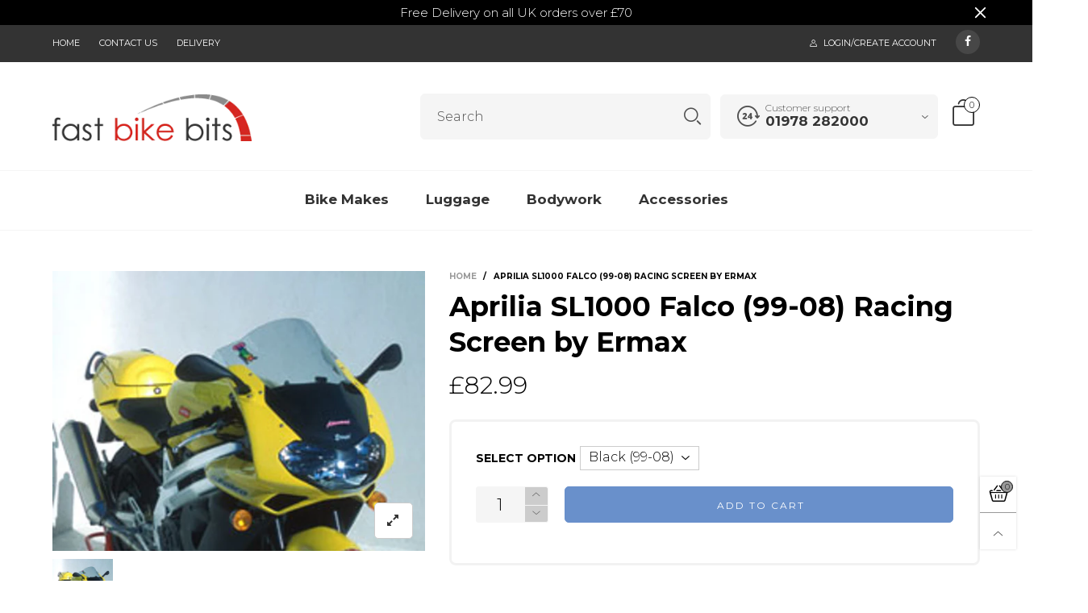

--- FILE ---
content_type: text/html; charset=utf-8
request_url: https://fastbikebits.com/products/aprilia-sl1000-falco-racing-screen-by-ermax-0708_022
body_size: 40588
content:
<!doctype html>
<!--[if IE 9]> <html class="ie9 no-js" lang="en"> <![endif]-->
<!--[if (gt IE 9)|!(IE)]><!--> <html class="no-js" lang="en"> <!--<![endif]-->
<head><meta charset="utf-8">
  <meta http-equiv="X-UA-Compatible" content="IE=edge">
  <meta name="viewport" content="width=device-width,initial-scale=1">
  <meta name="theme-color" content="#7796a8"><link rel="canonical" href="https://fastbikebits.com/products/aprilia-sl1000-falco-racing-screen-by-ermax-0708_022"><link rel="shortcut icon" href="//fastbikebits.com/cdn/shop/files/favicon_61ab315a-84be-42af-8b4e-c5804188e84a_32x32.png?v=1613680157" type="image/png"><title>Aprilia SL1000 Falco (99-08) Racing Screen by Ermax
&ndash; Fast Bike Bits Ltd
</title><meta name="description" content="We&#39;re working hard to write informative descriptions for all our products. This one&#39;s on the list but we&#39;re not quite there yet.Please don&#39;t hesitate to contact us if you have any questions about this product."><!-- /snippets/social-meta-tags.liquid -->




<meta property="og:site_name" content="Fast Bike Bits Ltd">
<meta property="og:url" content="https://fastbikebits.com/products/aprilia-sl1000-falco-racing-screen-by-ermax-0708_022">
<meta property="og:title" content="Aprilia SL1000 Falco (99-08) Racing Screen by Ermax">
<meta property="og:type" content="product">
<meta property="og:description" content="We&#39;re working hard to write informative descriptions for all our products. This one&#39;s on the list but we&#39;re not quite there yet.Please don&#39;t hesitate to contact us if you have any questions about this product.">

  <meta property="og:price:amount" content="82.99">
  <meta property="og:price:currency" content="GBP">

<meta property="og:image" content="http://fastbikebits.com/cdn/shop/products/0708_022-2_1200x1200.jpg?v=1597057985">
<meta property="og:image:secure_url" content="https://fastbikebits.com/cdn/shop/products/0708_022-2_1200x1200.jpg?v=1597057985">


<meta name="twitter:card" content="summary_large_image">
<meta name="twitter:title" content="Aprilia SL1000 Falco (99-08) Racing Screen by Ermax">
<meta name="twitter:description" content="We&#39;re working hard to write informative descriptions for all our products. This one&#39;s on the list but we&#39;re not quite there yet.Please don&#39;t hesitate to contact us if you have any questions about this product.">
<style rel="stylesheet">.container{margin-right:auto;margin-left:auto;padding-left:15px;padding-right:15px}.container:before,.container:after{content:" ";display:table}.container:after{clear:both}@media (min-width: 768px){.container{width:760px}}@media (min-width: 992px){.container{width:980px}}@media (min-width: 1200px){.container{width:1180px}}.container-fluid{margin-right:auto;margin-left:auto;padding-left:15px;padding-right:15px}.container-fluid:before,.container-fluid:after{content:" ";display:table}.container-fluid:after{clear:both}.row{margin-left:-15px;margin-right:-15px}.row:before,.row:after{content:" ";display:table}.row:after{clear:both}.col-xs-1,.col-sm-1,.col-md-1,.col-lg-1,.col-xs-2,.col-sm-2,.col-md-2,.col-lg-2,.col-xs-3,.col-sm-3,.col-md-3,.col-lg-3,.col-xs-4,.col-sm-4,.col-md-4,.col-lg-4,.col-xs-5,.col-sm-5,.col-md-5,.col-lg-5,.col-xs-6,.col-sm-6,.col-md-6,.col-lg-6,.col-xs-7,.col-sm-7,.col-md-7,.col-lg-7,.col-xs-8,.col-sm-8,.col-md-8,.col-lg-8,.col-xs-9,.col-sm-9,.col-md-9,.col-lg-9,.col-xs-10,.col-sm-10,.col-md-10,.col-lg-10,.col-xs-11,.col-sm-11,.col-md-11,.col-lg-11,.col-xs-12,.col-sm-12,.col-md-12,.col-lg-12{position:relative;min-height:1px;padding-left:15px;padding-right:15px}.col-xs-1,.col-xs-2,.col-xs-3,.col-xs-4,.col-xs-5,.col-xs-6,.col-xs-7,.col-xs-8,.col-xs-9,.col-xs-10,.col-xs-11,.col-xs-12{float:left}.col-xs-1{width:8.33333%}.col-xs-2{width:16.66667%}.col-xs-3{width:25%}.col-xs-4{width:33.33333%}.col-xs-5{width:41.66667%}.col-xs-6{width:50%}.col-xs-7{width:58.33333%}.col-xs-8{width:66.66667%}.col-xs-9{width:75%}.col-xs-10{width:83.33333%}.col-xs-11{width:91.66667%}.col-xs-12{width:100%}.col-xs-pull-0{right:auto}.col-xs-pull-1{right:8.33333%}.col-xs-pull-2{right:16.66667%}.col-xs-pull-3{right:25%}.col-xs-pull-4{right:33.33333%}.col-xs-pull-5{right:41.66667%}.col-xs-pull-6{right:50%}.col-xs-pull-7{right:58.33333%}.col-xs-pull-8{right:66.66667%}.col-xs-pull-9{right:75%}.col-xs-pull-10{right:83.33333%}.col-xs-pull-11{right:91.66667%}.col-xs-pull-12{right:100%}.col-xs-push-0{left:auto}.col-xs-push-1{left:8.33333%}.col-xs-push-2{left:16.66667%}.col-xs-push-3{left:25%}.col-xs-push-4{left:33.33333%}.col-xs-push-5{left:41.66667%}.col-xs-push-6{left:50%}.col-xs-push-7{left:58.33333%}.col-xs-push-8{left:66.66667%}.col-xs-push-9{left:75%}.col-xs-push-10{left:83.33333%}.col-xs-push-11{left:91.66667%}.col-xs-push-12{left:100%}.col-xs-offset-0{margin-left:0%}.col-xs-offset-1{margin-left:8.33333%}.col-xs-offset-2{margin-left:16.66667%}.col-xs-offset-3{margin-left:25%}.col-xs-offset-4{margin-left:33.33333%}.col-xs-offset-5{margin-left:41.66667%}.col-xs-offset-6{margin-left:50%}.col-xs-offset-7{margin-left:58.33333%}.col-xs-offset-8{margin-left:66.66667%}.col-xs-offset-9{margin-left:75%}.col-xs-offset-10{margin-left:83.33333%}.col-xs-offset-11{margin-left:91.66667%}.col-xs-offset-12{margin-left:100%}@media (min-width: 768px){.col-sm-1,.col-sm-2,.col-sm-3,.col-sm-4,.col-sm-5,.col-sm-6,.col-sm-7,.col-sm-8,.col-sm-9,.col-sm-10,.col-sm-11,.col-sm-12{float:left}.col-sm-1{width:8.33333%}.col-sm-2{width:16.66667%}.col-sm-3{width:25%}.col-sm-4{width:33.33333%}.col-sm-5{width:41.66667%}.col-sm-6{width:50%}.col-sm-7{width:58.33333%}.col-sm-8{width:66.66667%}.col-sm-9{width:75%}.col-sm-10{width:83.33333%}.col-sm-11{width:91.66667%}.col-sm-12{width:100%}.col-sm-pull-0{right:auto}.col-sm-pull-1{right:8.33333%}.col-sm-pull-2{right:16.66667%}.col-sm-pull-3{right:25%}.col-sm-pull-4{right:33.33333%}.col-sm-pull-5{right:41.66667%}.col-sm-pull-6{right:50%}.col-sm-pull-7{right:58.33333%}.col-sm-pull-8{right:66.66667%}.col-sm-pull-9{right:75%}.col-sm-pull-10{right:83.33333%}.col-sm-pull-11{right:91.66667%}.col-sm-pull-12{right:100%}.col-sm-push-0{left:auto}.col-sm-push-1{left:8.33333%}.col-sm-push-2{left:16.66667%}.col-sm-push-3{left:25%}.col-sm-push-4{left:33.33333%}.col-sm-push-5{left:41.66667%}.col-sm-push-6{left:50%}.col-sm-push-7{left:58.33333%}.col-sm-push-8{left:66.66667%}.col-sm-push-9{left:75%}.col-sm-push-10{left:83.33333%}.col-sm-push-11{left:91.66667%}.col-sm-push-12{left:100%}.col-sm-offset-0{margin-left:0%}.col-sm-offset-1{margin-left:8.33333%}.col-sm-offset-2{margin-left:16.66667%}.col-sm-offset-3{margin-left:25%}.col-sm-offset-4{margin-left:33.33333%}.col-sm-offset-5{margin-left:41.66667%}.col-sm-offset-6{margin-left:50%}.col-sm-offset-7{margin-left:58.33333%}.col-sm-offset-8{margin-left:66.66667%}.col-sm-offset-9{margin-left:75%}.col-sm-offset-10{margin-left:83.33333%}.col-sm-offset-11{margin-left:91.66667%}.col-sm-offset-12{margin-left:100%}}@media (min-width: 992px){.col-md-1,.col-md-2,.col-md-3,.col-md-4,.col-md-5,.col-md-6,.col-md-7,.col-md-8,.col-md-9,.col-md-10,.col-md-11,.col-md-12{float:left}.col-md-1{width:8.33333%}.col-md-2{width:16.66667%}.col-md-3{width:25%}.col-md-4{width:33.33333%}.col-md-5{width:41.66667%}.col-md-6{width:50%}.col-md-7{width:58.33333%}.col-md-8{width:66.66667%}.col-md-9{width:75%}.col-md-10{width:83.33333%}.col-md-11{width:91.66667%}.col-md-12{width:100%}.col-md-pull-0{right:auto}.col-md-pull-1{right:8.33333%}.col-md-pull-2{right:16.66667%}.col-md-pull-3{right:25%}.col-md-pull-4{right:33.33333%}.col-md-pull-5{right:41.66667%}.col-md-pull-6{right:50%}.col-md-pull-7{right:58.33333%}.col-md-pull-8{right:66.66667%}.col-md-pull-9{right:75%}.col-md-pull-10{right:83.33333%}.col-md-pull-11{right:91.66667%}.col-md-pull-12{right:100%}.col-md-push-0{left:auto}.col-md-push-1{left:8.33333%}.col-md-push-2{left:16.66667%}.col-md-push-3{left:25%}.col-md-push-4{left:33.33333%}.col-md-push-5{left:41.66667%}.col-md-push-6{left:50%}.col-md-push-7{left:58.33333%}.col-md-push-8{left:66.66667%}.col-md-push-9{left:75%}.col-md-push-10{left:83.33333%}.col-md-push-11{left:91.66667%}.col-md-push-12{left:100%}.col-md-offset-0{margin-left:0%}.col-md-offset-1{margin-left:8.33333%}.col-md-offset-2{margin-left:16.66667%}.col-md-offset-3{margin-left:25%}.col-md-offset-4{margin-left:33.33333%}.col-md-offset-5{margin-left:41.66667%}.col-md-offset-6{margin-left:50%}.col-md-offset-7{margin-left:58.33333%}.col-md-offset-8{margin-left:66.66667%}.col-md-offset-9{margin-left:75%}.col-md-offset-10{margin-left:83.33333%}.col-md-offset-11{margin-left:91.66667%}.col-md-offset-12{margin-left:100%}}@media (min-width: 1200px){.col-lg-1,.col-lg-2,.col-lg-3,.col-lg-4,.col-lg-5,.col-lg-6,.col-lg-7,.col-lg-8,.col-lg-9,.col-lg-10,.col-lg-11,.col-lg-12{float:left}.col-lg-1{width:8.33333%}.col-lg-2{width:16.66667%}.col-lg-3{width:25%}.col-lg-4{width:33.33333%}.col-lg-5{width:41.66667%}.col-lg-6{width:50%}.col-lg-7{width:58.33333%}.col-lg-8{width:66.66667%}.col-lg-9{width:75%}.col-lg-10{width:83.33333%}.col-lg-11{width:91.66667%}.col-lg-12{width:100%}.col-lg-pull-0{right:auto}.col-lg-pull-1{right:8.33333%}.col-lg-pull-2{right:16.66667%}.col-lg-pull-3{right:25%}.col-lg-pull-4{right:33.33333%}.col-lg-pull-5{right:41.66667%}.col-lg-pull-6{right:50%}.col-lg-pull-7{right:58.33333%}.col-lg-pull-8{right:66.66667%}.col-lg-pull-9{right:75%}.col-lg-pull-10{right:83.33333%}.col-lg-pull-11{right:91.66667%}.col-lg-pull-12{right:100%}.col-lg-push-0{left:auto}.col-lg-push-1{left:8.33333%}.col-lg-push-2{left:16.66667%}.col-lg-push-3{left:25%}.col-lg-push-4{left:33.33333%}.col-lg-push-5{left:41.66667%}.col-lg-push-6{left:50%}.col-lg-push-7{left:58.33333%}.col-lg-push-8{left:66.66667%}.col-lg-push-9{left:75%}.col-lg-push-10{left:83.33333%}.col-lg-push-11{left:91.66667%}.col-lg-push-12{left:100%}.col-lg-offset-0{margin-left:0%}.col-lg-offset-1{margin-left:8.33333%}.col-lg-offset-2{margin-left:16.66667%}.col-lg-offset-3{margin-left:25%}.col-lg-offset-4{margin-left:33.33333%}.col-lg-offset-5{margin-left:41.66667%}.col-lg-offset-6{margin-left:50%}.col-lg-offset-7{margin-left:58.33333%}.col-lg-offset-8{margin-left:66.66667%}.col-lg-offset-9{margin-left:75%}.col-lg-offset-10{margin-left:83.33333%}.col-lg-offset-11{margin-left:91.66667%}.col-lg-offset-12{margin-left:100%}}.clearfix:before,.clearfix:after{content:" ";display:table}.clearfix:after{clear:both}.center-block{display:block;margin-left:auto;margin-right:auto}.pull-right{float:right !important}.pull-left{float:left !important}.hide{display:none !important}.show{display:block !important}.invisible{visibility:hidden}.text-hide{font:0/0 a;color:transparent;text-shadow:none;background-color:transparent;border:0}.hidden{display:none !important}.affix{position:fixed}@-ms-viewport{width:device-width}.visible-xs{display:none !important}.visible-sm{display:none !important}.visible-md{display:none !important}.visible-lg{display:none !important}.visible-xs-block,.visible-xs-inline,.visible-xs-inline-block,.visible-sm-block,.visible-sm-inline,.visible-sm-inline-block,.visible-md-block,.visible-md-inline,.visible-md-inline-block,.visible-lg-block,.visible-lg-inline,.visible-lg-inline-block{display:none !important}@media (max-width: 767px){.visible-xs{display:block !important}table.visible-xs{display:table !important}tr.visible-xs{display:table-row !important}th.visible-xs,td.visible-xs{display:table-cell !important}}@media (max-width: 767px){.visible-xs-block{display:block !important}}@media (max-width: 767px){.visible-xs-inline{display:inline !important}}@media (max-width: 767px){.visible-xs-inline-block{display:inline-block !important}}@media (min-width: 768px) and (max-width: 991px){.visible-sm{display:block !important}table.visible-sm{display:table !important}tr.visible-sm{display:table-row !important}th.visible-sm,td.visible-sm{display:table-cell !important}}@media (min-width: 768px) and (max-width: 991px){.visible-sm-block{display:block !important}}@media (min-width: 768px) and (max-width: 991px){.visible-sm-inline{display:inline !important}}@media (min-width: 768px) and (max-width: 991px){.visible-sm-inline-block{display:inline-block !important}}@media (min-width: 992px) and (max-width: 1199px){.visible-md{display:block !important}table.visible-md{display:table !important}tr.visible-md{display:table-row !important}th.visible-md,td.visible-md{display:table-cell !important}}@media (min-width: 992px) and (max-width: 1199px){.visible-md-block{display:block !important}}@media (min-width: 992px) and (max-width: 1199px){.visible-md-inline{display:inline !important}}@media (min-width: 992px) and (max-width: 1199px){.visible-md-inline-block{display:inline-block !important}}@media (min-width: 1200px){.visible-lg{display:block !important}table.visible-lg{display:table !important}tr.visible-lg{display:table-row !important}th.visible-lg,td.visible-lg{display:table-cell !important}}@media (min-width: 1200px){.visible-lg-block{display:block !important}}@media (min-width: 1200px){.visible-lg-inline{display:inline !important}}@media (min-width: 1200px){.visible-lg-inline-block{display:inline-block !important}}@media (max-width: 767px){.hidden-xs{display:none !important}}@media (min-width: 768px) and (max-width: 991px){.hidden-sm{display:none !important}}@media (min-width: 992px) and (max-width: 1199px){.hidden-md{display:none !important}}@media (min-width: 1200px){.hidden-lg{display:none !important}}.visible-print{display:none !important}@media print{.visible-print{display:block !important}table.visible-print{display:table !important}tr.visible-print{display:table-row !important}th.visible-print,td.visible-print{display:table-cell !important}}.visible-print-block{display:none !important}@media print{.visible-print-block{display:block !important}}.visible-print-inline{display:none !important}@media print{.visible-print-inline{display:inline !important}}.visible-print-inline-block{display:none !important}@media print{.visible-print-inline-block{display:inline-block !important}}@media print{.hidden-print{display:none !important}}*{-webkit-box-sizing:border-box;box-sizing:border-box}*:before,*:after{-webkit-box-sizing:border-box;box-sizing:border-box}html{-ms-text-size-adjust:100%;-webkit-text-size-adjust:100%;-webkit-tap-highlight-color:rgba(0,0,0,0)}body{font-family:'Montserrat', sans-serif;font-size:14px;font-weight:300;background:#ffffff;color:#000000;margin:0;line-height:1.55em;font-smooth:always;font-smoothing:antialiased;-moz-font-smoothing:antialiased;-webkit-font-smoothing:antialiased}a{color:#000000;text-decoration:none}.alternative{color:#6990cb;font-size:15px;font-weight:400}.row:before,.row:after{display:block}hr{margin-top:20px;margin-bottom:20px;border:0;border-top:1px solid rgba(0, 0, 0, 0.5)}select{-webkit-appearance:none;-moz-appearance:none;appearance:none}select,input{border-radius:0}select:focus,select:active,input:focus,input:active{outline:none}ul>li{list-style:none}.db{display:block}i{font-size:100%}p{margin:0 0 10px}.text-uppercase{text-transform:uppercase}.dib{display:inline-block}.por{position:relative}.text-left{text-align:left}.text-right{text-align:right}.text-center{text-align:center}.w100{width:100%}.h100{height:100%}.hide-in-loading{display:none}.grid__item.banner-item{margin-bottom:0}.list--inline{padding:0;margin:0}.list--inline li{display:inline-block;margin-bottom:0;vertical-align:middle}.center-abs{left:0;right:0;margin-left:auto;margin-right:auto}h1,h2,h3,h4,h5,h6,.h1,.h2,.h3,.h4,.h5,.h6{line-height:1.3em;font-weight:500;color:inherit}.h1,h1{font-size:36px}.h2,h2{font-size:30px}.h3,h3{font-size:24px}.h4,h4{font-size:18px}.h5,h5{font-size:14px}.h6,h6{font-size:12px}.page-title{padding-bottom:20px;margin-top:0}@media (min-width: 1425px){.container-fluid{padding-left:30px;padding-right:30px}.container{width:1300px}}@media (min-width: 1920px){.container-fluid{padding-left:115px;padding-right:115px}.container{width:1440px}}@media (min-width: 2300px){.container{width:1920px}}.lazyloading.op1{opacity:1;filter:alpha(opacity=100);-ms-filter:"progid:DXImageTransform.Microsoft.Alpha(Opacity=$v2)"}@media (max-width: 767px){.fs-mb{font-size:13px}}@font-face{font-family:'BTWoodstock';src:url('//fastbikebits.com/cdn/shop/t/3/assets/BTWoodstock.eot?v=55702467120695452281599496215');src:url('//fastbikebits.com/cdn/shop/t/3/assets/BTWoodstock.eot?v=55702467120695452281599496215#iefix') format("embedded-opentype"),url('//fastbikebits.com/cdn/shop/t/3/assets/BTWoodstock.ttf?v=133273716297016695541599496216') format("truetype"),url('//fastbikebits.com/cdn/shop/t/3/assets/BTWoodstock.woff?v=135799955162937364361599496216') format("woff"),url('//fastbikebits.com/cdn/shop/t/3/assets/BTWoodstock.svg?v=124843666104112267491599496215#BTWoodstock') format("svg");font-weight:normal;font-style:normal;font-display:swap}[class^="wicon-"],[class*=" wicon-"]{visibility:hidden}@media (min-width: 992px){.footer__linklist--bottom li{display:inline-block}.pos-sticky{position:sticky;position:-webkit-sticky;top:30px}.pos-sticky--menu{top:93px}.h100-tb{height:100%}}.show-in-sticky{display:none}@media (max-width: 767px){.mobile-text-left{text-align:left}.mobile-text-center{text-align:center}.mobile-text-right{text-align:right}}@media (max-width: 991px){.tbs-text-left{text-align:left}.tbs-text-center{text-align:center}.tbs-text-right{text-align:right}}.col-xs-20{width:20%}@media (min-width: 768px){.col-sm-20{width:20%}}@media (min-width: 992px){.col-md-20{width:20%}}@media (min-width: 1200px){.col-lg-20{width:20%}}.grid{display:-ms-flex;display:-webkit-box;display:-ms-flexbox;display:flex;-webkit-box-orient:horizontal;-webkit-box-direction:normal;-ms-flex-flow:row wrap;flex-flow:row wrap;margin:-10px;width:calc(100% + 10px*2);-ms-flex-wrap:wrap;flex-wrap:wrap}@media (min-width: 768px){.grid{width:calc(100% + 15px*2);margin:-15px}}@media (min-width: 768px){.grid--border{margin:0;width:100%}}.grid--wide{margin-left:0 !important;margin-right:0 !important;width:100%}.grid__item{outline:none;padding:10px}@media (min-width: 768px){.grid__item{padding:15px}}@media (min-width: 768px){.grid__item--big{display:-ms-flex;display:-webkit-box;display:-ms-flexbox;display:flex;-webkit-box-orient:horizontal;-webkit-box-direction:normal;-ms-flex-flow:row wrap;flex-flow:row wrap}.grid__item--big .item__top{-webkit-box-flex:1;-ms-flex-positive:1;flex-grow:1}}.grid--small .grid__item{width:20%}.grid--medium .grid__item{width:25%}.grid--large .grid__item{width:33.33%}.grid--very-large .grid__item{width:50%}.grid--full .grid__item{width:100%}@media (max-width: 767px){[class*="grid--"] .grid__item{width:50%}.grid--full .grid__item,.grid--full-mobile .grid__item{width:100%}.use-touch-mobile .grid__item{width:60%;min-width:60%}.use-touch-mobile.grid--full .grid__item,.use-touch-mobile.grid--very-large .grid__item{width:75%;min-width:75%}}.item__name{display:block}@media (max-width: 767px){.item__name{white-space:normal}}@media (max-width: 1199px){.item__actions{position:static;margin-top:7px}}.product-price{display:block}.item__bottom .product-price{border-top:1px solid rgba(0, 0, 0, 0.05);margin-top:15px;padding-top:10px;-webkit-transition:ease-in-out all 0.3s;transition:ease-in-out all 0.3s}@media (min-width: 1200px){.item__actions--grid-mode{opacity:0;filter:alpha(opacity=0);-ms-filter:"progid:DXImageTransform.Microsoft.Alpha(Opacity=$v2)";visibility:hidden;-webkit-transition:ease-in-out all 0.3s;transition:ease-in-out all 0.3s;position:absolute;z-index:1}}.no-gutter{padding-left:0 !important;padding-right:0 !important}.no-gutter--left{padding-left:0 !important}.no-gutter--right{padding-right:0 !important}.gutter-bottom{padding-bottom:20px}.gutter-top{padding-top:20px}.gutter-ele-bottom{padding-bottom:10px}.gutter-ele-top{padding-top:10px}.gutter-ele-small-bottom{padding-bottom:5px}.gutter-ele-small-top{padding-top:5px}.distance-top-ele{margin-top:10px}.distance-bottom-ele{margin-bottom:10px}.big-gutter-top{padding-top:50px}.big-gutter-bottom{padding-bottom:50px}.margin0{margin:0}@media (max-width: 767px){.big-gutter-top{padding-top:25px}.big-gutter-bottom{padding-bottom:25px}}.position-static{position:static}.no-gutter-top{padding-top:0 !important}@media (min-width: 768px){.no-gutter-left-tb{padding-left:0}.no-gutter-right-tb{padding-right:0}.gutter-ele-top-tb{padding-top:10px}.gutter-ele-bottom-tb{padding-bottom:10px}}@media (max-width: 991px){.gutter-ele-top-tbs{padding-top:10px}.gutter-ele-bottom-tbs{padding-bottom:10px}}@media (max-width: 767px){.no-gutter-left-mb{padding-left:0}.no-gutter-right-mb{padding-right:0}.gutter-ele-top-mb{padding-top:10px}.gutter-ele-bottom-mb{padding-bottom:10px}}.nav-tabs{-ms-flex-flow:nowrap !important;flex-flow:nowrap !important;-moz-justify-content:flex-start;-ms-justify-content:flex-start;-webkit-box-pack:start;-ms-flex-pack:start;justify-content:flex-start;overflow-x:auto;overflow-y:hidden;white-space:nowrap;-webkit-box-shadow:none;box-shadow:none;max-width:100%;margin-bottom:20px !important;-webkit-overflow-scrolling:touch;-moz-overflow-scrolling:touch;-ms-overflow-scrolling:touch;-webkit-overflow-scrolling:touch}@media (max-width: 1199px){.nav-tabs{-moz-justify-content:flex-start;-ms-justify-content:flex-start;-webkit-box-pack:start;-ms-flex-pack:start;justify-content:flex-start}}@media (min-width: 768px){.nav-tabs{margin-bottom:50px !important}}@media (min-width: 992px){.nav-tabs{border-bottom:1px solid rgba(0, 0, 0, 0.05) !important}}.nav-tab-item:after{content:"";position:absolute;top:0;right:0;width:1px;height:60%;border-left:2px solid #dddddd;bottom:0;margin:auto 0;z-index:1}.nav-tab-item:last-child:after{display:none}.nav-tab-item.active>a,.nav-tab-item:hover>a,.nav-tab-item:focus>a{color:#6990cb;background:none !important}.nav-tab-item>a{font-size:22px;color:#999;padding:0 25px !important}@media (min-width: 992px){.nav-tab-item>a{background-color:transparent}.nav-tab-item>a:hover,.nav-tab-item>a:focus{background-color:transparent}}@media (min-width: 768px){.nav-tab-item{padding:0 15px}.nav-tab-item.active>a,.nav-tab-item:hover>a,.nav-tab-item:focus>a{color:#ffffff}}.nav-tab-item:first-child{padding-left:0}@media (min-width: 992px){.nav-tab-item:after{display:none}.nav-tab-item.active>a,.nav-tab-item:hover>a,.nav-tab-item:focus>a{color:#000;border-bottom-color:#000}.nav-tab-item a{background-color:transparent;border:none;border-radius:0;border-bottom:3px solid transparent;color:rgba(0, 0, 0, 0.5);font-family:'Montserrat', sans-serif;font-size:24px;padding:0 0 15px !important}}.tab-content>.tab-pane{display:none}.tab-content>.active{display:block}@media (min-width: 992px){.effect-hover{position:relative}.effect-hover__content{position:absolute;z-index:1}}@media (min-width: 1200px){.effect-hover__content{-webkit-transition:ease-in-out all 0.3s;transition:ease-in-out all 0.3s;visibility:hidden;opacity:0;filter:alpha(opacity=0);-ms-filter:"progid:DXImageTransform.Microsoft.Alpha(Opacity=$v2)"}}.button{-ms-flex-align:center;-moz-align-items:center;-ms-align-items:center;-o-align-items:center;-webkit-box-align:center;align-items:center;-moz-justify-content:center;-ms-justify-content:center;-webkit-box-pack:center;-ms-flex-pack:center;justify-content:center;font-size:10px;padding:0 15px;border-width:2px;font-weight:400;letter-spacing:2px;-webkit-transition:ease-in-out all 0.3s;transition:ease-in-out all 0.3s;text-align:center;text-transform:uppercase;height:45px;line-height:45px;border-radius:5px}.button--rad{border-radius:5px}.button--icon i{padding:0 !important}a.button{display:inline-block;text-decoration:none !important}.button--oneline{white-space:nowrap;overflow:hidden;max-width:100%}.use-slider-no-padding{margin-top:0;margin-bottom:0}.use-slider-no-padding .grid__item{padding-top:0;padding-bottom:0}@media (max-width: 767px){.use-touch-mobile{display:-ms-flex;display:-webkit-box;display:-ms-flexbox;display:flex;-webkit-box-orient:horizontal;-webkit-box-direction:normal;-ms-flex-flow:row wrap;flex-flow:row wrap;-ms-flex-flow:row nowrap !important;flex-flow:row nowrap !important;white-space:nowrap;-webkit-overflow-scrolling:touch;-moz-overflow-scrolling:touch;-ms-overflow-scrolling:touch;-webkit-overflow-scrolling:touch;scroll-behavior:smooth;-webkit-scroll-behavior:smooth;overflow-x:auto;-webkit-backface-visibility:hidden;backface-visibility:hidden;-webkit-transform:translateZ(0);overflow-y:hidden}.use-touch-mobile::-webkit-scrollbar{display:none}}@media (min-width: 768px){.ov-slider-tb{display:none}.use-slider:not(.slick-initialized){overflow:hidden}}@media (max-width: 767px){.ov-slider-mb{display:none}}@keyframes zoom-fade{from{opacity:0;-webkit-transform:scale(1.3, 1.3);transform:scale(1.3, 1.3)}to{opacity:1;-webkit-transform:scale(1, 1);transform:scale(1, 1)}}@-webkit-keyframes zoom-fade{from{opacity:0;-webkit-transform:scale(1.3, 1.3);transform:scale(1.3, 1.3)}to{opacity:1;-webkit-transform:scale(1, 1);transform:scale(1, 1)}}.lazyload,[data-lazy]{text-indent:-9999px}.lazyload,.lazyloading{opacity:0}@media (min-width: 992px){.lazyload:not(.pg__main-alt-image):not(.zoom-fade):not(.zoom-fade-slider),.lazyloaded:not(.pg__main-alt-image):not(.zoom-fade):not(.zoom-fade-slider){opacity:1;-webkit-transition:ease-in-out all 0.3s;transition:ease-in-out all 0.3s}}.lazyload:not(.pg__main-alt-image).zoom-fade,.lazyloaded:not(.pg__main-alt-image).zoom-fade{-webkit-animation:zoom-fade 3s cubic-bezier(0.215, 0.61, 0.355, 1) 0s forwards;animation:zoom-fade 3s cubic-bezier(0.215, 0.61, 0.355, 1) 0s forwards}.zoom-fade-slider{opacity:0}.slick-initialized .zoom-fade-slider{-webkit-animation:zoom-fade 2.5s cubic-bezier(0.26, 0.54, 0.32, 1) 0s forwards;animation:zoom-fade 2.5s cubic-bezier(0.26, 0.54, 0.32, 1) 0s forwards}@media (max-width: 767px){.use-touch-mobile .lazyloaded.zoom-fade-slider{opacity:1;-webkit-transition:2s cubic-bezier(0.215, 0.61, 0.355, 1);transition:2s cubic-bezier(0.215, 0.61, 0.355, 1)}}@media (min-width: 992px){.text-effect{opacity:0}}.op1{opacity:1;filter:alpha(opacity=100);-ms-filter:"progid:DXImageTransform.Microsoft.Alpha(Opacity=$v2)"}.loading{display:block;position:relative;overflow:hidden;background:rgba(0, 0, 0, 0.05)}.header__wrap{-ms-flex-align:stretch;-moz-align-items:stretch;-ms-align-items:stretch;-o-align-items:stretch;-webkit-box-align:stretch;align-items:stretch}.header__links--flex{-ms-flex-align:center;-moz-align-items:center;-ms-align-items:center;-o-align-items:center;-webkit-box-align:center;align-items:center;-moz-justify-content:flex-end;-ms-justify-content:flex-end;-webkit-box-pack:end;-ms-flex-pack:end;justify-content:flex-end}@media (max-width: 991px){.header__links{-moz-justify-content:flex-end;-ms-justify-content:flex-end;-webkit-box-pack:end;-ms-flex-pack:end;justify-content:flex-end}}.header__link{padding:0 12px}@media (max-width: 991px){.header__link{color:#222;font-size:25px;padding:0 14px}}.mobile-nav-bar{font-size:calc(25px + 7px);color:#222}.cart-number{font-size:11px;position:absolute}@media (max-width: 991px){.cart-number{top:-7px;right:-7px;border-radius:50%;background-color:#ffffff;width:20px;height:20px;line-height:19px;vertical-align:middle;font-size:13px;color:#000000 !important;border:1px solid #000000}}@media (min-width: 992px){.cart-number{width:20px;height:20px;border:1px solid #000000;text-align:center;vertical-align:middle;line-height:18px;color:#000000;border-radius:50%;background:#ffffff;-webkit-transition:ease-in-out all 0.3s;transition:ease-in-out all 0.3s}}.header__cart-trigger-desktop>i{font-size:40px}@media (max-width: 991px){.header-mobile__logo__image,.header-mobile__logo__link{width:110px;padding:0 10px}.header__link--account{font-size:calc(25px - 3px)}}.nav__item__label{display:inline-block;*display:inline;zoom:1;position:absolute;top:-15px;vertical-align:top;right:0;text-transform:capitalize;font-size:10px;white-space:nowrap;padding:3px 7px;line-height:11px;border-radius:3px}.link-list__item__link{position:relative}.section__title{font-size:30px;color:#000000;line-height:1.2;font-weight:700}@media (max-width: 767px){.section__title{font-size:20px;text-align:center}}.section__sub-title{font-size:11px;color:#333333;padding-top:40px}@media (min-width: 992px){.section__sub-title{font-size:20px}}.section__heading{padding-bottom:30px}@media (min-width: 992px){.section__heading{padding-bottom:45px}}.section__heading--with-sub{padding-bottom:30px}@media (min-width: 992px){.section__heading--with-sub{padding-bottom:45px}}.section__title__highline{color:#999999}.section__heading--tabs-inline .nav-tabs{margin-bottom:0 !important}@media (max-width: 991px){.section__heading--tabs-inline .section__title{width:100%}.section__heading--tabs-inline .nav-tabs{padding-top:30px}}@media (max-width: 767px){.section__heading--tabs-inline .nav-tabs{padding-top:25px}}.item__name{font-size:15px;color:#000000;line-height:1.55em;font-weight:100}@media (max-width: 767px){.pg__name{font-size:16px}}.item__bottom{padding:10px}.pg__option{color:#000000}.product-price__sold-out,.product-price__sale{padding-left:7px;padding-right:7px}.product-price__sold-out{vertical-align:sub;color:#999999}.product-price__price{color:#a5a5a5;font-size:13px;font-weight:700;line-height:24px;vertical-align:text-top}@media (min-width: 768px){.product-price__price{font-size:15px}}s.product-price__price{color:#727272;font-size:14px;font-weight:300;line-height:21px}.product-price__starting{vertical-align:sub}.item__vendor{margin-top:10px}.pg__main-alt-image{position:absolute;top:0;left:0;width:100%;height:100%;opacity:0;filter:alpha(opacity=0);-ms-filter:"progid:DXImageTransform.Microsoft.Alpha(Opacity=$v2)";-webkit-transition:ease-in-out all 0.3s;transition:ease-in-out all 0.3s}.wicon-like{vertical-align:text-bottom}.pg__options{width:100%;position:absolute;top:0;right:0;margin-top:10px}.pg__option__values{line-height:1}.pg__option__label{font-weight:600;min-width:80px;padding-right:5px;text-align:left;text-transform:uppercase}.pg__option__value{border:1px solid #cccccc;padding:0 30px 0 10px;display:inline-block;background:transparent;width:100%;white-space:nowrap;text-overflow:ellipsis;padding-bottom:5px}.swatch__item{width:auto;min-width:20px;height:20px;line-height:calc(20px - 5px);font-size:calc(20px - 7px);margin:1px 3px;padding:0 5px;border:1px solid transparent;display:inline-block;white-space:nowrap;overflow:hidden;text-decoration:none;background:rgba(0, 0, 0, 0.5);color:#000000}.swatch__item.disabled{opacity:.3;filter:alpha(opacity=30);-ms-filter:"progid:DXImageTransform.Microsoft.Alpha(Opacity=$v2)";pointer-events:none}.swatch__item.selected,.swatch__item:hover,.swatch__item:focus{border:1px solid #cccccc;text-decoration:none;outline:none;color:#000000}.swatch__item--color{min-width:calc(20px - 4px);height:calc(20px - 4px);line-height:calc(20px - 4px);background-size:cover;border:1px solid #cccccc;position:relative;padding:0;border-radius:50%}.swatch__item--color:after{position:absolute;top:0;right:0;bottom:0;left:0;content:'';font-family:'BTWoodstock'}.swatch__item--color:hover,.swatch__item--color:focus,.swatch__item--color.selected{background-size:cover}.swatch__item--color:hover:after,.swatch__item--color:focus:after,.swatch__item--color.selected:after{content:'\e900'}.swatch__item--color:hover:not(.swatch__item--single),.swatch__item--color:focus:not(.swatch__item--single),.swatch__item--color.selected:not(.swatch__item--single){min-width:20px;height:20px;line-height:20px}.qty-box{position:relative;width:60px;height:40px;margin-right:50px}@media (max-width: 767px){.qty-box{margin-right:40px}}.qty-box--single{height:45px}@media (max-width: 767px){.qty-box--single:not(.qty-box--sticky){width:100%;margin-bottom:15px;margin-right:30px}}.qty-box__ctrl{position:absolute;background:#ccc;border:1px solid #f5f5f5;height:100%;width:30px;padding:2px;left:100%;width:30px;height:50%;font-size:14px;color:rgba(0, 0, 0, 0.5)}.qty-box__ctrl--descrease{bottom:0;border-bottom-right-radius:3px}.qty-box__ctrl--increase{top:0;border-top-right-radius:3px;border-bottom:none}.qty-box__input{border:1px solid #f5f5f5;background:#f5f5f5;border-top-left-radius:3px;border-bottom-left-radius:3px}.slick-slider{position:relative;display:block;-webkit-box-sizing:border-box;box-sizing:border-box;-webkit-touch-callout:none;-webkit-user-select:none;-moz-user-select:none;-ms-user-select:none;user-select:none;-ms-touch-action:pan-y;touch-action:pan-y;-webkit-tap-highlight-color:transparent}.slick-list{position:relative;overflow:hidden;display:block;margin:0;padding:0;width:100%}.slick-list:focus{outline:none}.slick-list.dragging{cursor:pointer}.slick-slider .slick-track,.slick-slider .slick-list{-webkit-transform:translate3d(0, 0, 0);transform:translate3d(0, 0, 0)}.slick-slide{float:left;height:100%;min-height:1px;display:none}[dir="rtl"] .slick-slide{float:right}.slick-slide img{display:block;width:100%}.slick-slide.slick-loading img{display:none}.slick-slide.dragging img{pointer-events:none}.slick-initialized .slick-slide{display:block}.slick-loading .slick-slide{visibility:hidden}.slick-vertical .slick-slide{display:block;height:auto;border:1px solid transparent}.slick-arrow span:before{visibility:hidden}.f-right{float:right}@media (max-width: 767px){.f-right{float:none}}.f-left{float:left}.flex{display:-ms-flex;display:-webkit-box;display:-ms-flexbox;display:flex;-webkit-box-orient:horizontal;-webkit-box-direction:normal;-ms-flex-flow:row wrap;flex-flow:row wrap}.flex-wrap{-ms-flex-wrap:wrap;flex-wrap:wrap}.flex-align-hoz{-moz-justify-content:center;-ms-justify-content:center;-webkit-box-pack:center;-ms-flex-pack:center;justify-content:center}.flex-align-hoz-end{-moz-justify-content:flex-end;-ms-justify-content:flex-end;-webkit-box-pack:end;-ms-flex-pack:end;justify-content:flex-end}.flex-align-ver{-ms-flex-align:center;-moz-align-items:center;-ms-align-items:center;-o-align-items:center;-webkit-box-align:center;align-items:center}.flex-align-space-between{-moz-justify-content:space-between;-ms-justify-content:space-between;-webkit-box-pack:justify;-ms-flex-pack:justify;justify-content:space-between}.clearfix{clear:both}.lh1{line-height:1}.ver-sub{vertical-align:baseline}.banner-item__text{height:-webkit-fit-content;height:-moz-fit-content;height:fit-content}.button--banner{height:auto}.rb__products-title{padding-bottom:30px}.rb__products-title__text{font-size:45px;line-height:45px;font-weight:900}.rb__products-subtitle{padding-top:0;margin-top:calc(-20px - 5px);font-size:20px;letter-spacing:3px}.bt-dropdown__content{visibility:hidden;opacity:0;filter:alpha(opacity=0);-ms-filter:"progid:DXImageTransform.Microsoft.Alpha(Opacity=$v2)";display:none}input[type="search"]{-webkit-appearance:none !important}.search__input{height:35px;line-height:35px;padding:0 5px;margin:0;border:1px solid #f5f5f5;border-radius:0;-webkit-box-shadow:none;box-shadow:none;background:#f5f5f5}.search__submit{height:calc(35px + 2px);line-height:calc(35px + 2px);width:calc(35px + 4px);padding:0;margin:0;vertical-align:top;background:none;border:1px solid #f5f5f5;border-left:none}.pg__lbs{position:absolute;top:0;left:0}.lb-item{margin-bottom:5px;padding:5px 10px;font-size:13px;line-height:15px;font-weight:bold;border-radius:3px}.pg__countdown{position:absolute;font-weight:700;background:rgba(255, 255, 255, 0.1);bottom:0;left:0;color:#fff}.rte{font-size:16px;line-height:1.6em;text-align:justify}.rte img,.rte iframe{max-width:100%}.rte li{list-style:inherit}.img-container{display:block;clear:both;position:relative;min-height:1px;width:100%;height:100%;overflow:hidden}.img-abs{margin:0 auto;position:absolute;top:0}.img-responsive{display:block;max-width:100%;height:auto}.link-list{margin:-8px 0}.link-list__item{padding-top:8px;padding-bottom:8px}.link-list__item__dropdown--nav{opacity:0;filter:alpha(opacity=0);-ms-filter:"progid:DXImageTransform.Microsoft.Alpha(Opacity=$v2)";visibility:hidden;pointer-events:none}@media (max-width: 991px){.csi{padding:15px}.csi__code{padding:0 15px;position:relative}.csi__code:after{content:'';width:1px;height:100%;position:absolute;top:0;right:0;background:#000000}.csi__code--last:after{display:none}}
@media (min-width: 992px){.breadcrumbs{background-size:cover;background-position:center;background-attachment:fixed;background-repeat:no-repeat}}@media (max-width: 767px){.breadcrumbs__wrap-name{width:100%}}.breadcrumbs__list{white-space:nowrap;text-overflow:ellipsis;max-width:100%}@media (max-width: 767px){.breadcrumbs__list{width:100%}}.breadcrumbs--distance{margin-bottom:20px}@media (min-width: 992px){.breadcrumbs--distance{margin-bottom:50px}}@media (max-width: 991px){.breadcrumbs__inner{padding:0}.breadcrumbs__wrap{padding-top:0;padding-bottom:10px}.breadcrumbs--bkg{padding-top:10px;background-image:none !important}.breadcrumbs__name{margin-left:auto;margin-right:auto}.breadcrumbs__slogan{text-align:center}}.breadcrumbs__slogan{font-size:18px;color:#000000}@media (min-width: 992px){.breadcrumbs__name{font-size:50px;color:#000000;font-weight:700}}
.promo__item:last-child {padding-right: 0;}@media (max-width: 767px){.promo__text{font-size:15px !important}}.promo__button{height:38px;line-height:38px;border-radius:25px}.promo__close{position:absolute;top:0;right:0;width:30px;height:100%;text-align:center;font-size:23px;line-height:100%}@media (max-width: 767px){.promo{height:33px}}
.pg__thumbs{margin:0 -5px;width:calc(100% + 10px)}.pg__thumb{opacity:.3;filter:alpha(opacity=30);-ms-filter:"progid:DXImageTransform.Microsoft.Alpha(Opacity=$v2)"}.pg__thumb.active,.pg__thumb:hover{opacity:1;filter:alpha(opacity=100);-ms-filter:"progid:DXImageTransform.Microsoft.Alpha(Opacity=$v2)"}.pg__thumbs--small .pg__thumb{width:10%}.pg__thumbs--large .pg__thumb{width:20%}.pg__thumb{padding:10px 5px 0}.pg__thumb__link{display:block;width:100%}@media (min-width: 992px){.pg__thumbs--slider-vertical{margin-left:0;margin-right:0}.pg__thumbs--slider-vertical .pg__thumb{width:100%;padding-left:0;padding-right:0}}@media (min-width: 992px){.pg__thumbs--slider-vertical{margin-top:-10px;margin-bottom:0;width:100% !important;height:calc(100% - 50px)}.slick-arrow--single-thumbs-vertical{margin:0 auto !important}.slick-arrow--single-thumbs-vertical.slick-prev span:before{content:'\e61a'}.slick-arrow--single-thumbs-vertical.slick-next span:before{content:'\e619'}}.product-single__small-buttons{position:absolute;bottom:15px;right:15px;z-index:1;width:34px}.product-single__small-buttons>a{width:34px;height:34px;line-height:34px;padding:0}@media (max-width: 767px){.product-single__photos__row{margin:0}}.sizechart-table{width:100%}@media (max-width: 767px){.product-single__thumbs-wrap{padding-left:15px;padding-right:15px}}@media (min-width: 992px){.qty-box--single-layout1,.qty-box--single-layout3{margin-bottom:15px;margin-right:10px;width:calc(100% - 30px)}}.pg__main-options{padding:20px 30px;margin-bottom:10px;border:3px solid rgba(0, 0, 0, 0.05);border-radius:8px;margin-top:20px}@media (min-width: 992px) and (max-width: 1199px){.pg__main-options{padding:15px 18px}}.pg__main-options--small{padding:10px}.pg__countdown-wrap>div{border-radius:8px}.swatch__item--single{min-width:30px;height:30px;line-height:calc(30px - 3px)}.swatch__item--single:not(.swatch__item--color){background:rgba(0, 0, 0, 0.05);border-color:rgba(0, 0, 0, 0.05);color:#000000;font-size:13px;border-radius:3px}.swatch__item--single:not(.swatch__item--color):hover,.swatch__item--single:not(.swatch__item--color).selected{border-color:#000000}.swatch__item--single.swatch__item--color{width:30px;font-size:15px}
.product-nav__item{position:fixed;top:50%;z-index:2;padding:15px}.product-nav__content{width:320px}.product-nav__item--previous{left:0;-webkit-transform:translate(-83%, -50%);transform:translate(-83%, -50%)}.product-nav__item--next{right:0;-webkit-transform:translate(83%, -50%);transform:translate(83%, -50%)}.product-nav__info{padding:0 15px;width:70%}.product-nav__image{width:30%}@media (max-width: 991px){.product-template-section{padding-top:0}}
.freb__title{color:#000000}.pg__fre-check{position:absolute;background:#ffffff;color:#000000;border:1px solid #000000;bottom:0;right:0;width:30px;height:30px;border-radius:0;cursor:pointer}.pg--freb:not(.selected) .pg__fre-check i{display:none}.pg--freb:nth-last-child(2) .pg__freb-icon{display:none}.freb__border{border:1px solid rgba(0, 0, 0, 0.05);padding:15px}@media (min-width: 992px){.freb__border{padding:30px 15px}}.item__top--freb{padding:0 50px;margin:0 auto}.pg__options--fre{position:inherit}.pg__freb-icon{position:absolute;top:50%;right:-26px;-webkit-transform:translateY(-50%);transform:translateY(-50%);font-size:30px}.freb__total,.freb__total-price{vertical-align:middle}.item__bottom--freb{position:static !important}@media (min-width: 992px){.item__bottom--freb{text-align:center}}@media (max-width: 991px){.item__top--freb{padding:0}.item__top--freb{width:30%}.item__bottom--freb{width:70%;padding:0 15px !important}.item__bottom--freb .pg__name{padding:0}}.product-price__price--freb{padding:0 3px}
.support__trigger{color:rgba(51, 51, 51, 0.85);font-size:12px;padding:0}.support__trigger:before{line-height:55px}.support__trigger i{font-size:28px;margin-right:7px}@media (min-width: 992px){.support__trigger{border:1px #f5f5f5 solid;border-radius:6px;background:#f5f5f5}}.support__title{line-height:12px}.support__hotline{font-size:17px;font-weight:bold;color:#333333;font-family:'Montserrat', sans-serif}.support{width:244px}@media (min-width: 1200px){.support{width:270px}}.support__content{min-width:100% !important;padding:20px !important}.support__area__hotline{font-size:18px;line-height:18px;font-weight:bold;font-family:'Montserrat', sans-serif}.support__area__address{font-size:11px;color:rgba(0,0,0,0.4);text-transform:uppercase}.support__area__email{color:#6990cb}.support__area:first-child{margin-bottom:20px;padding-bottom:20px;border-bottom:1px #f5f5f5 solid}.support__social{margin-top:10px}.support__social__icon{width:40px;height:40px;line-height:40px;text-align:center;border-radius:50%;margin:0 4px;font-size:16px}.support__social__icon:first-child{margin-left:0}.support__social__icon:last-child{margin-right:0}.support__social__icon:hover{background:#999999;color:#111}.support__social__icon--facebook{background:#6886b7}.support__social__icon--twitter{background:#54c1de}.support__social__icon--pinterest{background:#e60023}.support__social__icon--whatsapp{background:#25d366}
</style>
<style rel="stylesheet" media="all and (min-width:992px)">.nav__item__dropdown{opacity:0;filter:alpha(opacity=0);-ms-filter:"progid:DXImageTransform.Microsoft.Alpha(Opacity=$v2)";visibility:hidden;position:absolute}.nav__item{position:static;float:left;width:auto;padding:25px 16px;-webkit-box-align:center;-ms-flex-align:center;align-items:center;border-bottom:2px solid transparent}.nav__item>a{font-size:16px;position:relative;font-weight:700;line-height:unset}@media (min-width: 1200px){.nav__item{padding-left:23px;padding-right:23px}.nav__item>a{padding:0;font-size:17px}}.main-nav>ul{margin:0 -15px}.header--style6{width:100%;height:auto;padding-bottom:0;z-index:2;background:#ffffff;color:#333333}.header__links{border-bottom:1px rgba(51, 51, 51, 0.05) solid}.header__links--bkg{background:#333333}.header__links__left,.header__links__right{margin-left:-12px;margin-right:-12px}.header__link{color:rgba(51, 51, 51, 0.85)}.header__link--top{padding-top:12px;padding-bottom:12px;font-size:11px;font-weight:400;text-transform:uppercase;color:#fff}.header__link--top i{padding-right:5px}.header__link--account i{font-size:calc(11px + 4px);vertical-align:text-top}.cart-number{top:0;right:0}.header__cart-trigger-desktop>i{color:#333333}.header__cart-trigger-desktop:hover .cart-number{background:#333333;color:#ffffff !important}.currency-switcher{display:inline-block}.search-header{width:300px}@media (min-width: 1200px){.search-header{width:360px}}.search-header__input{color:rgba(51, 51, 51, 0.85);height:55px;line-height:55px;font-size:17px;border:1px #f5f5f5 solid !important;border-radius:6px;font-weight:300;padding-left:20px;padding-right:50px}.search-header__input::-webkit-input-placeholder{color:rgba(51, 51, 51, 0.85)}.search-header__input::-moz-placeholder{color:rgba(51, 51, 51, 0.85)}.search-header__input:-ms-input-placeholder{color:rgba(51, 51, 51, 0.85)}.search-header__input:-moz-placeholder{color:rgba(51, 51, 51, 0.85)}.search-header__submit{position:absolute;border:none;right:15px;top:0;bottom:0;height:57px;line-height:60px;font-size:25px;font-weight:300;color:rgba(51, 51, 51, 0.85)}.header__social__icon{color:#fff;width:30px;height:30px;background:rgba(255, 255, 255, 0.1);border-radius:50%;line-height:30px;text-align:center;margin:0 2px}.header__social__icon:first-child{margin-left:0}.header__social__icon:last-child{margin-right:0}.header__social__icon:hover{background:#fff;color:#111;text-decoration:none}.nav-wrap{border-bottom:1px #f5f5f5 solid;border-top:1px #f5f5f5 solid}.header__logo__image{max-width:247px}.cart-dropdown-wrap .hc{overflow:hidden}.support__trigger:hover{text-decoration:none}.nav__item>a{color:#333333}.lp__language-name{max-width:65px;overflow:hidden}
</style><script>
  window.lazySizesConfig = window.lazySizesConfig || {};
  window.lazySizesConfig['data-widths'] =  [180, 360, 540, 720, 900, 1080, 1296, 1512, 1728, 2048];
  window.lazySizesConfig.loadMode = 1;var theme = {
    strings: {
      addToCart: "Add to cart",
      soldOut: "Sold out",
      unavailable: "Unavailable",
      showMore: "Show More",
      showLess: "Show Less",
      addressError: "Error looking up that address",
      addressNoResults: "No results for that address",
      addressQueryLimit: "You have exceeded the Google API usage limit. Consider upgrading to a \u003ca href=\"https:\/\/developers.google.com\/maps\/premium\/usage-limits\"\u003ePremium Plan\u003c\/a\u003e.",
      authError: "There was a problem authenticating your Google Maps account.",
      addCartMsg: "product_title has been added to the shopping cart.",
      upsellTitle: "You may also like these products",
      previous: "Previous",
      next: "Next",
      wishlistEmpty: "There are no items in your wishlist.",
      countdownTplHour: "%H : %M : %S",
      countdownTplDay: "%-d day%!d %H : %M : %S",
      countdownTplWeek: "%-w week%!w %-d day%!d %H : %M : %S"
    },
    enableWishlist: false,
    enableFreeShipping: true,
    freeShippingGoal: 7000,
    freeShippingGoalText: "Congratulations! You've got free shipping.",
    freeShippingProgressText: "Only [remain_amount] away from free shipping.",
    rootUrl: '/',
    collectionAllUrl: '/collections/all',
    recommendationUrl: '/recommendations/products',
    searchUrl: '/search',
    cartUrl: '/cart',
    cartJsonUrl: '/cart.js',
    cartAddUrl: '/cart/add.js',
    cartChangeUrl: '/cart/change.js',
    cartUpdateUrl: '/cart/update.js',
    cartClearUrl: '/cart/clear.js',
    cartNumber: 0,
    cartAction: "open_cart",
    cartTerms: false,
    cartTermsUrl: null,
    moneyFormat: "\u003cspan class=\"money\"\u003e£{{amount}}\u003c\/span\u003e",
    currencyServices: ['https://ipinfo.io/json'],
    favicon: {
      enable: false,
      pos: "up",
      bkgColor: "#ffffff",
      textColor: "#d12424"
    },
    libs: {
      "photoswipe": {
        "css": ["//fastbikebits.com/cdn/shop/t/3/assets/photoswipe.css?v=141757233215576230921599496238","//fastbikebits.com/cdn/shop/t/3/assets/photoswipe-default-skin.css?v=1076866869276905351599496237"],
        "js": "//fastbikebits.com/cdn/shop/t/3/assets/bt-photoswipe.min.js?v=161738133116105279151599496212"
      },
      "lightgallery": {
        "css": ["//fastbikebits.com/cdn/shop/t/3/assets/lightgallery.scss.css?v=63797476969712306191739486386"],
        "js": "//fastbikebits.com/cdn/shop/t/3/assets/bt-lightgallery.min.js?v=146598080825006262481599496212"
      },
      "modalvideo": {
        "css": ["//fastbikebits.com/cdn/shop/t/3/assets/modal-video.min.css?v=181548571557970817371599496235"],
        "js": "//fastbikebits.com/cdn/shop/t/3/assets/jquery-modal-video.min.js?v=26874498530096680501599496227"
      },
      "recommendedProducts": {
        "css": ["//fastbikebits.com/cdn/shop/t/3/assets/recommended-products.scss.css?v=3162186005065211521599496284"]
      },
      "googleMaps": {
        "css": ["//fastbikebits.com/cdn/shop/t/3/assets/google-maps.scss.css?v=79802020865140811111599496284"]
      },
      "newsletterPopup": {
        "css": ["//fastbikebits.com/cdn/shop/t/3/assets/newsletter-popup.scss.css?v=5047253187316629361599496284"]
      },
      "youtube": {
        "js": "//youtube.com/iframe_api"
      },
      "vimeo": {
        "js": "//player.vimeo.com/api/player.js"
      }},
    loadedLibs: [],
    requireCss: [],
    review: {
      enable: false,
      app: "product_review"
    },
    searchSuggest: {
      enable: false,
      limit: "10"
    },
    enableCookieConsent: true,
    enableNewsPopup: true,
    enableRecommendedProducts: false
  };
  var enableCurrencyConverter = false;
  var enableCurrencyAuto = false;
  var currencyFormat = 'money_format';
  var shopCurrency = 'GBP';
  var defaultCurrency = 'GBP';
  var cookieCurrency;
  var currencyFormat1 = "£{{amount}} GBP";
  var currencyFormat2 = "£{{amount}}";

  var upsellRandom = false;
  var rtl = false;

  document.documentElement.className = document.documentElement.className.replace('no-js', 'js');
</script><script>window.performance && window.performance.mark && window.performance.mark('shopify.content_for_header.start');</script><meta id="shopify-digital-wallet" name="shopify-digital-wallet" content="/37620252812/digital_wallets/dialog">
<meta name="shopify-checkout-api-token" content="2864810a5dc7cdaf537e2852f25f177b">
<meta id="in-context-paypal-metadata" data-shop-id="37620252812" data-venmo-supported="false" data-environment="production" data-locale="en_US" data-paypal-v4="true" data-currency="GBP">
<link rel="alternate" type="application/json+oembed" href="https://fastbikebits.com/products/aprilia-sl1000-falco-racing-screen-by-ermax-0708_022.oembed">
<script async="async" src="/checkouts/internal/preloads.js?locale=en-GB"></script>
<link rel="preconnect" href="https://shop.app" crossorigin="anonymous">
<script async="async" src="https://shop.app/checkouts/internal/preloads.js?locale=en-GB&shop_id=37620252812" crossorigin="anonymous"></script>
<script id="apple-pay-shop-capabilities" type="application/json">{"shopId":37620252812,"countryCode":"GB","currencyCode":"GBP","merchantCapabilities":["supports3DS"],"merchantId":"gid:\/\/shopify\/Shop\/37620252812","merchantName":"Fast Bike Bits Ltd","requiredBillingContactFields":["postalAddress","email","phone"],"requiredShippingContactFields":["postalAddress","email","phone"],"shippingType":"shipping","supportedNetworks":["visa","maestro","masterCard","amex","discover","elo"],"total":{"type":"pending","label":"Fast Bike Bits Ltd","amount":"1.00"},"shopifyPaymentsEnabled":true,"supportsSubscriptions":true}</script>
<script id="shopify-features" type="application/json">{"accessToken":"2864810a5dc7cdaf537e2852f25f177b","betas":["rich-media-storefront-analytics"],"domain":"fastbikebits.com","predictiveSearch":true,"shopId":37620252812,"locale":"en"}</script>
<script>var Shopify = Shopify || {};
Shopify.shop = "fast-bike-bits-ltd.myshopify.com";
Shopify.locale = "en";
Shopify.currency = {"active":"GBP","rate":"1.0"};
Shopify.country = "GB";
Shopify.theme = {"name":"FBB 3.0 (Woodstock) - Fix option issue","id":97268924556,"schema_name":"Woodstock Electronics","schema_version":"2.3.1","theme_store_id":null,"role":"main"};
Shopify.theme.handle = "null";
Shopify.theme.style = {"id":null,"handle":null};
Shopify.cdnHost = "fastbikebits.com/cdn";
Shopify.routes = Shopify.routes || {};
Shopify.routes.root = "/";</script>
<script type="module">!function(o){(o.Shopify=o.Shopify||{}).modules=!0}(window);</script>
<script>!function(o){function n(){var o=[];function n(){o.push(Array.prototype.slice.apply(arguments))}return n.q=o,n}var t=o.Shopify=o.Shopify||{};t.loadFeatures=n(),t.autoloadFeatures=n()}(window);</script>
<script>
  window.ShopifyPay = window.ShopifyPay || {};
  window.ShopifyPay.apiHost = "shop.app\/pay";
  window.ShopifyPay.redirectState = null;
</script>
<script id="shop-js-analytics" type="application/json">{"pageType":"product"}</script>
<script defer="defer" async type="module" src="//fastbikebits.com/cdn/shopifycloud/shop-js/modules/v2/client.init-shop-cart-sync_C5BV16lS.en.esm.js"></script>
<script defer="defer" async type="module" src="//fastbikebits.com/cdn/shopifycloud/shop-js/modules/v2/chunk.common_CygWptCX.esm.js"></script>
<script type="module">
  await import("//fastbikebits.com/cdn/shopifycloud/shop-js/modules/v2/client.init-shop-cart-sync_C5BV16lS.en.esm.js");
await import("//fastbikebits.com/cdn/shopifycloud/shop-js/modules/v2/chunk.common_CygWptCX.esm.js");

  window.Shopify.SignInWithShop?.initShopCartSync?.({"fedCMEnabled":true,"windoidEnabled":true});

</script>
<script>
  window.Shopify = window.Shopify || {};
  if (!window.Shopify.featureAssets) window.Shopify.featureAssets = {};
  window.Shopify.featureAssets['shop-js'] = {"shop-cart-sync":["modules/v2/client.shop-cart-sync_ZFArdW7E.en.esm.js","modules/v2/chunk.common_CygWptCX.esm.js"],"init-fed-cm":["modules/v2/client.init-fed-cm_CmiC4vf6.en.esm.js","modules/v2/chunk.common_CygWptCX.esm.js"],"shop-button":["modules/v2/client.shop-button_tlx5R9nI.en.esm.js","modules/v2/chunk.common_CygWptCX.esm.js"],"shop-cash-offers":["modules/v2/client.shop-cash-offers_DOA2yAJr.en.esm.js","modules/v2/chunk.common_CygWptCX.esm.js","modules/v2/chunk.modal_D71HUcav.esm.js"],"init-windoid":["modules/v2/client.init-windoid_sURxWdc1.en.esm.js","modules/v2/chunk.common_CygWptCX.esm.js"],"shop-toast-manager":["modules/v2/client.shop-toast-manager_ClPi3nE9.en.esm.js","modules/v2/chunk.common_CygWptCX.esm.js"],"init-shop-email-lookup-coordinator":["modules/v2/client.init-shop-email-lookup-coordinator_B8hsDcYM.en.esm.js","modules/v2/chunk.common_CygWptCX.esm.js"],"init-shop-cart-sync":["modules/v2/client.init-shop-cart-sync_C5BV16lS.en.esm.js","modules/v2/chunk.common_CygWptCX.esm.js"],"avatar":["modules/v2/client.avatar_BTnouDA3.en.esm.js"],"pay-button":["modules/v2/client.pay-button_FdsNuTd3.en.esm.js","modules/v2/chunk.common_CygWptCX.esm.js"],"init-customer-accounts":["modules/v2/client.init-customer-accounts_DxDtT_ad.en.esm.js","modules/v2/client.shop-login-button_C5VAVYt1.en.esm.js","modules/v2/chunk.common_CygWptCX.esm.js","modules/v2/chunk.modal_D71HUcav.esm.js"],"init-shop-for-new-customer-accounts":["modules/v2/client.init-shop-for-new-customer-accounts_ChsxoAhi.en.esm.js","modules/v2/client.shop-login-button_C5VAVYt1.en.esm.js","modules/v2/chunk.common_CygWptCX.esm.js","modules/v2/chunk.modal_D71HUcav.esm.js"],"shop-login-button":["modules/v2/client.shop-login-button_C5VAVYt1.en.esm.js","modules/v2/chunk.common_CygWptCX.esm.js","modules/v2/chunk.modal_D71HUcav.esm.js"],"init-customer-accounts-sign-up":["modules/v2/client.init-customer-accounts-sign-up_CPSyQ0Tj.en.esm.js","modules/v2/client.shop-login-button_C5VAVYt1.en.esm.js","modules/v2/chunk.common_CygWptCX.esm.js","modules/v2/chunk.modal_D71HUcav.esm.js"],"shop-follow-button":["modules/v2/client.shop-follow-button_Cva4Ekp9.en.esm.js","modules/v2/chunk.common_CygWptCX.esm.js","modules/v2/chunk.modal_D71HUcav.esm.js"],"checkout-modal":["modules/v2/client.checkout-modal_BPM8l0SH.en.esm.js","modules/v2/chunk.common_CygWptCX.esm.js","modules/v2/chunk.modal_D71HUcav.esm.js"],"lead-capture":["modules/v2/client.lead-capture_Bi8yE_yS.en.esm.js","modules/v2/chunk.common_CygWptCX.esm.js","modules/v2/chunk.modal_D71HUcav.esm.js"],"shop-login":["modules/v2/client.shop-login_D6lNrXab.en.esm.js","modules/v2/chunk.common_CygWptCX.esm.js","modules/v2/chunk.modal_D71HUcav.esm.js"],"payment-terms":["modules/v2/client.payment-terms_CZxnsJam.en.esm.js","modules/v2/chunk.common_CygWptCX.esm.js","modules/v2/chunk.modal_D71HUcav.esm.js"]};
</script>
<script>(function() {
  var isLoaded = false;
  function asyncLoad() {
    if (isLoaded) return;
    isLoaded = true;
    var urls = ["https:\/\/js.smile.io\/v1\/smile-shopify.js?shop=fast-bike-bits-ltd.myshopify.com","https:\/\/shopify.orderdeadline.com\/app\/frontend\/js\/order-deadline.min.js?shop=fast-bike-bits-ltd.myshopify.com","https:\/\/searchanise-ef84.kxcdn.com\/widgets\/shopify\/init.js?a=6Q6d3N5c2m\u0026shop=fast-bike-bits-ltd.myshopify.com"];
    for (var i = 0; i < urls.length; i++) {
      var s = document.createElement('script');
      s.type = 'text/javascript';
      s.async = true;
      s.src = urls[i];
      var x = document.getElementsByTagName('script')[0];
      x.parentNode.insertBefore(s, x);
    }
  };
  if(window.attachEvent) {
    window.attachEvent('onload', asyncLoad);
  } else {
    window.addEventListener('load', asyncLoad, false);
  }
})();</script>
<script id="__st">var __st={"a":37620252812,"offset":0,"reqid":"d31a9e08-e6a9-412f-b843-8cfb2a132a59-1768740543","pageurl":"fastbikebits.com\/products\/aprilia-sl1000-falco-racing-screen-by-ermax-0708_022","u":"d260c92a56d1","p":"product","rtyp":"product","rid":5133270909068};</script>
<script>window.ShopifyPaypalV4VisibilityTracking = true;</script>
<script id="captcha-bootstrap">!function(){'use strict';const t='contact',e='account',n='new_comment',o=[[t,t],['blogs',n],['comments',n],[t,'customer']],c=[[e,'customer_login'],[e,'guest_login'],[e,'recover_customer_password'],[e,'create_customer']],r=t=>t.map((([t,e])=>`form[action*='/${t}']:not([data-nocaptcha='true']) input[name='form_type'][value='${e}']`)).join(','),a=t=>()=>t?[...document.querySelectorAll(t)].map((t=>t.form)):[];function s(){const t=[...o],e=r(t);return a(e)}const i='password',u='form_key',d=['recaptcha-v3-token','g-recaptcha-response','h-captcha-response',i],f=()=>{try{return window.sessionStorage}catch{return}},m='__shopify_v',_=t=>t.elements[u];function p(t,e,n=!1){try{const o=window.sessionStorage,c=JSON.parse(o.getItem(e)),{data:r}=function(t){const{data:e,action:n}=t;return t[m]||n?{data:e,action:n}:{data:t,action:n}}(c);for(const[e,n]of Object.entries(r))t.elements[e]&&(t.elements[e].value=n);n&&o.removeItem(e)}catch(o){console.error('form repopulation failed',{error:o})}}const l='form_type',E='cptcha';function T(t){t.dataset[E]=!0}const w=window,h=w.document,L='Shopify',v='ce_forms',y='captcha';let A=!1;((t,e)=>{const n=(g='f06e6c50-85a8-45c8-87d0-21a2b65856fe',I='https://cdn.shopify.com/shopifycloud/storefront-forms-hcaptcha/ce_storefront_forms_captcha_hcaptcha.v1.5.2.iife.js',D={infoText:'Protected by hCaptcha',privacyText:'Privacy',termsText:'Terms'},(t,e,n)=>{const o=w[L][v],c=o.bindForm;if(c)return c(t,g,e,D).then(n);var r;o.q.push([[t,g,e,D],n]),r=I,A||(h.body.append(Object.assign(h.createElement('script'),{id:'captcha-provider',async:!0,src:r})),A=!0)});var g,I,D;w[L]=w[L]||{},w[L][v]=w[L][v]||{},w[L][v].q=[],w[L][y]=w[L][y]||{},w[L][y].protect=function(t,e){n(t,void 0,e),T(t)},Object.freeze(w[L][y]),function(t,e,n,w,h,L){const[v,y,A,g]=function(t,e,n){const i=e?o:[],u=t?c:[],d=[...i,...u],f=r(d),m=r(i),_=r(d.filter((([t,e])=>n.includes(e))));return[a(f),a(m),a(_),s()]}(w,h,L),I=t=>{const e=t.target;return e instanceof HTMLFormElement?e:e&&e.form},D=t=>v().includes(t);t.addEventListener('submit',(t=>{const e=I(t);if(!e)return;const n=D(e)&&!e.dataset.hcaptchaBound&&!e.dataset.recaptchaBound,o=_(e),c=g().includes(e)&&(!o||!o.value);(n||c)&&t.preventDefault(),c&&!n&&(function(t){try{if(!f())return;!function(t){const e=f();if(!e)return;const n=_(t);if(!n)return;const o=n.value;o&&e.removeItem(o)}(t);const e=Array.from(Array(32),(()=>Math.random().toString(36)[2])).join('');!function(t,e){_(t)||t.append(Object.assign(document.createElement('input'),{type:'hidden',name:u})),t.elements[u].value=e}(t,e),function(t,e){const n=f();if(!n)return;const o=[...t.querySelectorAll(`input[type='${i}']`)].map((({name:t})=>t)),c=[...d,...o],r={};for(const[a,s]of new FormData(t).entries())c.includes(a)||(r[a]=s);n.setItem(e,JSON.stringify({[m]:1,action:t.action,data:r}))}(t,e)}catch(e){console.error('failed to persist form',e)}}(e),e.submit())}));const S=(t,e)=>{t&&!t.dataset[E]&&(n(t,e.some((e=>e===t))),T(t))};for(const o of['focusin','change'])t.addEventListener(o,(t=>{const e=I(t);D(e)&&S(e,y())}));const B=e.get('form_key'),M=e.get(l),P=B&&M;t.addEventListener('DOMContentLoaded',(()=>{const t=y();if(P)for(const e of t)e.elements[l].value===M&&p(e,B);[...new Set([...A(),...v().filter((t=>'true'===t.dataset.shopifyCaptcha))])].forEach((e=>S(e,t)))}))}(h,new URLSearchParams(w.location.search),n,t,e,['guest_login'])})(!0,!0)}();</script>
<script integrity="sha256-4kQ18oKyAcykRKYeNunJcIwy7WH5gtpwJnB7kiuLZ1E=" data-source-attribution="shopify.loadfeatures" defer="defer" src="//fastbikebits.com/cdn/shopifycloud/storefront/assets/storefront/load_feature-a0a9edcb.js" crossorigin="anonymous"></script>
<script crossorigin="anonymous" defer="defer" src="//fastbikebits.com/cdn/shopifycloud/storefront/assets/shopify_pay/storefront-65b4c6d7.js?v=20250812"></script>
<script data-source-attribution="shopify.dynamic_checkout.dynamic.init">var Shopify=Shopify||{};Shopify.PaymentButton=Shopify.PaymentButton||{isStorefrontPortableWallets:!0,init:function(){window.Shopify.PaymentButton.init=function(){};var t=document.createElement("script");t.src="https://fastbikebits.com/cdn/shopifycloud/portable-wallets/latest/portable-wallets.en.js",t.type="module",document.head.appendChild(t)}};
</script>
<script data-source-attribution="shopify.dynamic_checkout.buyer_consent">
  function portableWalletsHideBuyerConsent(e){var t=document.getElementById("shopify-buyer-consent"),n=document.getElementById("shopify-subscription-policy-button");t&&n&&(t.classList.add("hidden"),t.setAttribute("aria-hidden","true"),n.removeEventListener("click",e))}function portableWalletsShowBuyerConsent(e){var t=document.getElementById("shopify-buyer-consent"),n=document.getElementById("shopify-subscription-policy-button");t&&n&&(t.classList.remove("hidden"),t.removeAttribute("aria-hidden"),n.addEventListener("click",e))}window.Shopify?.PaymentButton&&(window.Shopify.PaymentButton.hideBuyerConsent=portableWalletsHideBuyerConsent,window.Shopify.PaymentButton.showBuyerConsent=portableWalletsShowBuyerConsent);
</script>
<script data-source-attribution="shopify.dynamic_checkout.cart.bootstrap">document.addEventListener("DOMContentLoaded",(function(){function t(){return document.querySelector("shopify-accelerated-checkout-cart, shopify-accelerated-checkout")}if(t())Shopify.PaymentButton.init();else{new MutationObserver((function(e,n){t()&&(Shopify.PaymentButton.init(),n.disconnect())})).observe(document.body,{childList:!0,subtree:!0})}}));
</script>
<link id="shopify-accelerated-checkout-styles" rel="stylesheet" media="screen" href="https://fastbikebits.com/cdn/shopifycloud/portable-wallets/latest/accelerated-checkout-backwards-compat.css" crossorigin="anonymous">
<style id="shopify-accelerated-checkout-cart">
        #shopify-buyer-consent {
  margin-top: 1em;
  display: inline-block;
  width: 100%;
}

#shopify-buyer-consent.hidden {
  display: none;
}

#shopify-subscription-policy-button {
  background: none;
  border: none;
  padding: 0;
  text-decoration: underline;
  font-size: inherit;
  cursor: pointer;
}

#shopify-subscription-policy-button::before {
  box-shadow: none;
}

      </style>

<script>window.performance && window.performance.mark && window.performance.mark('shopify.content_for_header.end');</script>
<!--[if (gt IE 9)|!(IE)]><!--><script src="//fastbikebits.com/cdn/shop/t/3/assets/lazysizes.js?v=122300732826435302781599496230" async="async"></script><!--<![endif]-->
  <!--[if lte IE 9]><script src="//fastbikebits.com/cdn/shop/t/3/assets/lazysizes.min.js?452"></script><![endif]--><!-- BEGIN app block: shopify://apps/simprosys-google-shopping-feed/blocks/core_settings_block/1f0b859e-9fa6-4007-97e8-4513aff5ff3b --><!-- BEGIN: GSF App Core Tags & Scripts by Simprosys Google Shopping Feed -->









<!-- END: GSF App Core Tags & Scripts by Simprosys Google Shopping Feed -->
<!-- END app block --><link href="https://monorail-edge.shopifysvc.com" rel="dns-prefetch">
<script>(function(){if ("sendBeacon" in navigator && "performance" in window) {try {var session_token_from_headers = performance.getEntriesByType('navigation')[0].serverTiming.find(x => x.name == '_s').description;} catch {var session_token_from_headers = undefined;}var session_cookie_matches = document.cookie.match(/_shopify_s=([^;]*)/);var session_token_from_cookie = session_cookie_matches && session_cookie_matches.length === 2 ? session_cookie_matches[1] : "";var session_token = session_token_from_headers || session_token_from_cookie || "";function handle_abandonment_event(e) {var entries = performance.getEntries().filter(function(entry) {return /monorail-edge.shopifysvc.com/.test(entry.name);});if (!window.abandonment_tracked && entries.length === 0) {window.abandonment_tracked = true;var currentMs = Date.now();var navigation_start = performance.timing.navigationStart;var payload = {shop_id: 37620252812,url: window.location.href,navigation_start,duration: currentMs - navigation_start,session_token,page_type: "product"};window.navigator.sendBeacon("https://monorail-edge.shopifysvc.com/v1/produce", JSON.stringify({schema_id: "online_store_buyer_site_abandonment/1.1",payload: payload,metadata: {event_created_at_ms: currentMs,event_sent_at_ms: currentMs}}));}}window.addEventListener('pagehide', handle_abandonment_event);}}());</script>
<script id="web-pixels-manager-setup">(function e(e,d,r,n,o){if(void 0===o&&(o={}),!Boolean(null===(a=null===(i=window.Shopify)||void 0===i?void 0:i.analytics)||void 0===a?void 0:a.replayQueue)){var i,a;window.Shopify=window.Shopify||{};var t=window.Shopify;t.analytics=t.analytics||{};var s=t.analytics;s.replayQueue=[],s.publish=function(e,d,r){return s.replayQueue.push([e,d,r]),!0};try{self.performance.mark("wpm:start")}catch(e){}var l=function(){var e={modern:/Edge?\/(1{2}[4-9]|1[2-9]\d|[2-9]\d{2}|\d{4,})\.\d+(\.\d+|)|Firefox\/(1{2}[4-9]|1[2-9]\d|[2-9]\d{2}|\d{4,})\.\d+(\.\d+|)|Chrom(ium|e)\/(9{2}|\d{3,})\.\d+(\.\d+|)|(Maci|X1{2}).+ Version\/(15\.\d+|(1[6-9]|[2-9]\d|\d{3,})\.\d+)([,.]\d+|)( \(\w+\)|)( Mobile\/\w+|) Safari\/|Chrome.+OPR\/(9{2}|\d{3,})\.\d+\.\d+|(CPU[ +]OS|iPhone[ +]OS|CPU[ +]iPhone|CPU IPhone OS|CPU iPad OS)[ +]+(15[._]\d+|(1[6-9]|[2-9]\d|\d{3,})[._]\d+)([._]\d+|)|Android:?[ /-](13[3-9]|1[4-9]\d|[2-9]\d{2}|\d{4,})(\.\d+|)(\.\d+|)|Android.+Firefox\/(13[5-9]|1[4-9]\d|[2-9]\d{2}|\d{4,})\.\d+(\.\d+|)|Android.+Chrom(ium|e)\/(13[3-9]|1[4-9]\d|[2-9]\d{2}|\d{4,})\.\d+(\.\d+|)|SamsungBrowser\/([2-9]\d|\d{3,})\.\d+/,legacy:/Edge?\/(1[6-9]|[2-9]\d|\d{3,})\.\d+(\.\d+|)|Firefox\/(5[4-9]|[6-9]\d|\d{3,})\.\d+(\.\d+|)|Chrom(ium|e)\/(5[1-9]|[6-9]\d|\d{3,})\.\d+(\.\d+|)([\d.]+$|.*Safari\/(?![\d.]+ Edge\/[\d.]+$))|(Maci|X1{2}).+ Version\/(10\.\d+|(1[1-9]|[2-9]\d|\d{3,})\.\d+)([,.]\d+|)( \(\w+\)|)( Mobile\/\w+|) Safari\/|Chrome.+OPR\/(3[89]|[4-9]\d|\d{3,})\.\d+\.\d+|(CPU[ +]OS|iPhone[ +]OS|CPU[ +]iPhone|CPU IPhone OS|CPU iPad OS)[ +]+(10[._]\d+|(1[1-9]|[2-9]\d|\d{3,})[._]\d+)([._]\d+|)|Android:?[ /-](13[3-9]|1[4-9]\d|[2-9]\d{2}|\d{4,})(\.\d+|)(\.\d+|)|Mobile Safari.+OPR\/([89]\d|\d{3,})\.\d+\.\d+|Android.+Firefox\/(13[5-9]|1[4-9]\d|[2-9]\d{2}|\d{4,})\.\d+(\.\d+|)|Android.+Chrom(ium|e)\/(13[3-9]|1[4-9]\d|[2-9]\d{2}|\d{4,})\.\d+(\.\d+|)|Android.+(UC? ?Browser|UCWEB|U3)[ /]?(15\.([5-9]|\d{2,})|(1[6-9]|[2-9]\d|\d{3,})\.\d+)\.\d+|SamsungBrowser\/(5\.\d+|([6-9]|\d{2,})\.\d+)|Android.+MQ{2}Browser\/(14(\.(9|\d{2,})|)|(1[5-9]|[2-9]\d|\d{3,})(\.\d+|))(\.\d+|)|K[Aa][Ii]OS\/(3\.\d+|([4-9]|\d{2,})\.\d+)(\.\d+|)/},d=e.modern,r=e.legacy,n=navigator.userAgent;return n.match(d)?"modern":n.match(r)?"legacy":"unknown"}(),u="modern"===l?"modern":"legacy",c=(null!=n?n:{modern:"",legacy:""})[u],f=function(e){return[e.baseUrl,"/wpm","/b",e.hashVersion,"modern"===e.buildTarget?"m":"l",".js"].join("")}({baseUrl:d,hashVersion:r,buildTarget:u}),m=function(e){var d=e.version,r=e.bundleTarget,n=e.surface,o=e.pageUrl,i=e.monorailEndpoint;return{emit:function(e){var a=e.status,t=e.errorMsg,s=(new Date).getTime(),l=JSON.stringify({metadata:{event_sent_at_ms:s},events:[{schema_id:"web_pixels_manager_load/3.1",payload:{version:d,bundle_target:r,page_url:o,status:a,surface:n,error_msg:t},metadata:{event_created_at_ms:s}}]});if(!i)return console&&console.warn&&console.warn("[Web Pixels Manager] No Monorail endpoint provided, skipping logging."),!1;try{return self.navigator.sendBeacon.bind(self.navigator)(i,l)}catch(e){}var u=new XMLHttpRequest;try{return u.open("POST",i,!0),u.setRequestHeader("Content-Type","text/plain"),u.send(l),!0}catch(e){return console&&console.warn&&console.warn("[Web Pixels Manager] Got an unhandled error while logging to Monorail."),!1}}}}({version:r,bundleTarget:l,surface:e.surface,pageUrl:self.location.href,monorailEndpoint:e.monorailEndpoint});try{o.browserTarget=l,function(e){var d=e.src,r=e.async,n=void 0===r||r,o=e.onload,i=e.onerror,a=e.sri,t=e.scriptDataAttributes,s=void 0===t?{}:t,l=document.createElement("script"),u=document.querySelector("head"),c=document.querySelector("body");if(l.async=n,l.src=d,a&&(l.integrity=a,l.crossOrigin="anonymous"),s)for(var f in s)if(Object.prototype.hasOwnProperty.call(s,f))try{l.dataset[f]=s[f]}catch(e){}if(o&&l.addEventListener("load",o),i&&l.addEventListener("error",i),u)u.appendChild(l);else{if(!c)throw new Error("Did not find a head or body element to append the script");c.appendChild(l)}}({src:f,async:!0,onload:function(){if(!function(){var e,d;return Boolean(null===(d=null===(e=window.Shopify)||void 0===e?void 0:e.analytics)||void 0===d?void 0:d.initialized)}()){var d=window.webPixelsManager.init(e)||void 0;if(d){var r=window.Shopify.analytics;r.replayQueue.forEach((function(e){var r=e[0],n=e[1],o=e[2];d.publishCustomEvent(r,n,o)})),r.replayQueue=[],r.publish=d.publishCustomEvent,r.visitor=d.visitor,r.initialized=!0}}},onerror:function(){return m.emit({status:"failed",errorMsg:"".concat(f," has failed to load")})},sri:function(e){var d=/^sha384-[A-Za-z0-9+/=]+$/;return"string"==typeof e&&d.test(e)}(c)?c:"",scriptDataAttributes:o}),m.emit({status:"loading"})}catch(e){m.emit({status:"failed",errorMsg:(null==e?void 0:e.message)||"Unknown error"})}}})({shopId: 37620252812,storefrontBaseUrl: "https://fastbikebits.com",extensionsBaseUrl: "https://extensions.shopifycdn.com/cdn/shopifycloud/web-pixels-manager",monorailEndpoint: "https://monorail-edge.shopifysvc.com/unstable/produce_batch",surface: "storefront-renderer",enabledBetaFlags: ["2dca8a86"],webPixelsConfigList: [{"id":"1672610168","configuration":"{\"account_ID\":\"159563\",\"google_analytics_tracking_tag\":\"1\",\"measurement_id\":\"2\",\"api_secret\":\"3\",\"shop_settings\":\"{\\\"custom_pixel_script\\\":\\\"https:\\\\\\\/\\\\\\\/storage.googleapis.com\\\\\\\/gsf-scripts\\\\\\\/custom-pixels\\\\\\\/fast-bike-bits-ltd.js\\\"}\"}","eventPayloadVersion":"v1","runtimeContext":"LAX","scriptVersion":"c6b888297782ed4a1cba19cda43d6625","type":"APP","apiClientId":1558137,"privacyPurposes":[],"dataSharingAdjustments":{"protectedCustomerApprovalScopes":["read_customer_address","read_customer_email","read_customer_name","read_customer_personal_data","read_customer_phone"]}},{"id":"443809932","configuration":"{\"config\":\"{\\\"google_tag_ids\\\":[\\\"G-BMDNMK8XBW\\\"],\\\"target_country\\\":\\\"GB\\\",\\\"gtag_events\\\":[{\\\"type\\\":\\\"begin_checkout\\\",\\\"action_label\\\":\\\"G-BMDNMK8XBW\\\"},{\\\"type\\\":\\\"search\\\",\\\"action_label\\\":\\\"G-BMDNMK8XBW\\\"},{\\\"type\\\":\\\"view_item\\\",\\\"action_label\\\":\\\"G-BMDNMK8XBW\\\"},{\\\"type\\\":\\\"purchase\\\",\\\"action_label\\\":\\\"G-BMDNMK8XBW\\\"},{\\\"type\\\":\\\"page_view\\\",\\\"action_label\\\":\\\"G-BMDNMK8XBW\\\"},{\\\"type\\\":\\\"add_payment_info\\\",\\\"action_label\\\":\\\"G-BMDNMK8XBW\\\"},{\\\"type\\\":\\\"add_to_cart\\\",\\\"action_label\\\":\\\"G-BMDNMK8XBW\\\"}],\\\"enable_monitoring_mode\\\":false}\"}","eventPayloadVersion":"v1","runtimeContext":"OPEN","scriptVersion":"b2a88bafab3e21179ed38636efcd8a93","type":"APP","apiClientId":1780363,"privacyPurposes":[],"dataSharingAdjustments":{"protectedCustomerApprovalScopes":["read_customer_address","read_customer_email","read_customer_name","read_customer_personal_data","read_customer_phone"]}},{"id":"34144396","configuration":"{\"apiKey\":\"6Q6d3N5c2m\", \"host\":\"searchserverapi.com\"}","eventPayloadVersion":"v1","runtimeContext":"STRICT","scriptVersion":"5559ea45e47b67d15b30b79e7c6719da","type":"APP","apiClientId":578825,"privacyPurposes":["ANALYTICS"],"dataSharingAdjustments":{"protectedCustomerApprovalScopes":["read_customer_personal_data"]}},{"id":"171213176","eventPayloadVersion":"1","runtimeContext":"LAX","scriptVersion":"1","type":"CUSTOM","privacyPurposes":["ANALYTICS","MARKETING","SALE_OF_DATA"],"name":"Google Tracking"},{"id":"shopify-app-pixel","configuration":"{}","eventPayloadVersion":"v1","runtimeContext":"STRICT","scriptVersion":"0450","apiClientId":"shopify-pixel","type":"APP","privacyPurposes":["ANALYTICS","MARKETING"]},{"id":"shopify-custom-pixel","eventPayloadVersion":"v1","runtimeContext":"LAX","scriptVersion":"0450","apiClientId":"shopify-pixel","type":"CUSTOM","privacyPurposes":["ANALYTICS","MARKETING"]}],isMerchantRequest: false,initData: {"shop":{"name":"Fast Bike Bits Ltd","paymentSettings":{"currencyCode":"GBP"},"myshopifyDomain":"fast-bike-bits-ltd.myshopify.com","countryCode":"GB","storefrontUrl":"https:\/\/fastbikebits.com"},"customer":null,"cart":null,"checkout":null,"productVariants":[{"price":{"amount":82.99,"currencyCode":"GBP"},"product":{"title":"Aprilia SL1000 Falco (99-08) Racing Screen by Ermax","vendor":"Ermax","id":"5133270909068","untranslatedTitle":"Aprilia SL1000 Falco (99-08) Racing Screen by Ermax","url":"\/products\/aprilia-sl1000-falco-racing-screen-by-ermax-0708_022","type":"Original Screens"},"id":"34096949526668","image":{"src":"\/\/fastbikebits.com\/cdn\/shop\/products\/0708_022-2.jpg?v=1597057985"},"sku":"E070856022","title":"Black (99-08)","untranslatedTitle":"Black (99-08)"}],"purchasingCompany":null},},"https://fastbikebits.com/cdn","fcfee988w5aeb613cpc8e4bc33m6693e112",{"modern":"","legacy":""},{"shopId":"37620252812","storefrontBaseUrl":"https:\/\/fastbikebits.com","extensionBaseUrl":"https:\/\/extensions.shopifycdn.com\/cdn\/shopifycloud\/web-pixels-manager","surface":"storefront-renderer","enabledBetaFlags":"[\"2dca8a86\"]","isMerchantRequest":"false","hashVersion":"fcfee988w5aeb613cpc8e4bc33m6693e112","publish":"custom","events":"[[\"page_viewed\",{}],[\"product_viewed\",{\"productVariant\":{\"price\":{\"amount\":82.99,\"currencyCode\":\"GBP\"},\"product\":{\"title\":\"Aprilia SL1000 Falco (99-08) Racing Screen by Ermax\",\"vendor\":\"Ermax\",\"id\":\"5133270909068\",\"untranslatedTitle\":\"Aprilia SL1000 Falco (99-08) Racing Screen by Ermax\",\"url\":\"\/products\/aprilia-sl1000-falco-racing-screen-by-ermax-0708_022\",\"type\":\"Original Screens\"},\"id\":\"34096949526668\",\"image\":{\"src\":\"\/\/fastbikebits.com\/cdn\/shop\/products\/0708_022-2.jpg?v=1597057985\"},\"sku\":\"E070856022\",\"title\":\"Black (99-08)\",\"untranslatedTitle\":\"Black (99-08)\"}}]]"});</script><script>
  window.ShopifyAnalytics = window.ShopifyAnalytics || {};
  window.ShopifyAnalytics.meta = window.ShopifyAnalytics.meta || {};
  window.ShopifyAnalytics.meta.currency = 'GBP';
  var meta = {"product":{"id":5133270909068,"gid":"gid:\/\/shopify\/Product\/5133270909068","vendor":"Ermax","type":"Original Screens","handle":"aprilia-sl1000-falco-racing-screen-by-ermax-0708_022","variants":[{"id":34096949526668,"price":8299,"name":"Aprilia SL1000 Falco (99-08) Racing Screen by Ermax - Black (99-08)","public_title":"Black (99-08)","sku":"E070856022"}],"remote":false},"page":{"pageType":"product","resourceType":"product","resourceId":5133270909068,"requestId":"d31a9e08-e6a9-412f-b843-8cfb2a132a59-1768740543"}};
  for (var attr in meta) {
    window.ShopifyAnalytics.meta[attr] = meta[attr];
  }
</script>
<script class="analytics">
  (function () {
    var customDocumentWrite = function(content) {
      var jquery = null;

      if (window.jQuery) {
        jquery = window.jQuery;
      } else if (window.Checkout && window.Checkout.$) {
        jquery = window.Checkout.$;
      }

      if (jquery) {
        jquery('body').append(content);
      }
    };

    var hasLoggedConversion = function(token) {
      if (token) {
        return document.cookie.indexOf('loggedConversion=' + token) !== -1;
      }
      return false;
    }

    var setCookieIfConversion = function(token) {
      if (token) {
        var twoMonthsFromNow = new Date(Date.now());
        twoMonthsFromNow.setMonth(twoMonthsFromNow.getMonth() + 2);

        document.cookie = 'loggedConversion=' + token + '; expires=' + twoMonthsFromNow;
      }
    }

    var trekkie = window.ShopifyAnalytics.lib = window.trekkie = window.trekkie || [];
    if (trekkie.integrations) {
      return;
    }
    trekkie.methods = [
      'identify',
      'page',
      'ready',
      'track',
      'trackForm',
      'trackLink'
    ];
    trekkie.factory = function(method) {
      return function() {
        var args = Array.prototype.slice.call(arguments);
        args.unshift(method);
        trekkie.push(args);
        return trekkie;
      };
    };
    for (var i = 0; i < trekkie.methods.length; i++) {
      var key = trekkie.methods[i];
      trekkie[key] = trekkie.factory(key);
    }
    trekkie.load = function(config) {
      trekkie.config = config || {};
      trekkie.config.initialDocumentCookie = document.cookie;
      var first = document.getElementsByTagName('script')[0];
      var script = document.createElement('script');
      script.type = 'text/javascript';
      script.onerror = function(e) {
        var scriptFallback = document.createElement('script');
        scriptFallback.type = 'text/javascript';
        scriptFallback.onerror = function(error) {
                var Monorail = {
      produce: function produce(monorailDomain, schemaId, payload) {
        var currentMs = new Date().getTime();
        var event = {
          schema_id: schemaId,
          payload: payload,
          metadata: {
            event_created_at_ms: currentMs,
            event_sent_at_ms: currentMs
          }
        };
        return Monorail.sendRequest("https://" + monorailDomain + "/v1/produce", JSON.stringify(event));
      },
      sendRequest: function sendRequest(endpointUrl, payload) {
        // Try the sendBeacon API
        if (window && window.navigator && typeof window.navigator.sendBeacon === 'function' && typeof window.Blob === 'function' && !Monorail.isIos12()) {
          var blobData = new window.Blob([payload], {
            type: 'text/plain'
          });

          if (window.navigator.sendBeacon(endpointUrl, blobData)) {
            return true;
          } // sendBeacon was not successful

        } // XHR beacon

        var xhr = new XMLHttpRequest();

        try {
          xhr.open('POST', endpointUrl);
          xhr.setRequestHeader('Content-Type', 'text/plain');
          xhr.send(payload);
        } catch (e) {
          console.log(e);
        }

        return false;
      },
      isIos12: function isIos12() {
        return window.navigator.userAgent.lastIndexOf('iPhone; CPU iPhone OS 12_') !== -1 || window.navigator.userAgent.lastIndexOf('iPad; CPU OS 12_') !== -1;
      }
    };
    Monorail.produce('monorail-edge.shopifysvc.com',
      'trekkie_storefront_load_errors/1.1',
      {shop_id: 37620252812,
      theme_id: 97268924556,
      app_name: "storefront",
      context_url: window.location.href,
      source_url: "//fastbikebits.com/cdn/s/trekkie.storefront.cd680fe47e6c39ca5d5df5f0a32d569bc48c0f27.min.js"});

        };
        scriptFallback.async = true;
        scriptFallback.src = '//fastbikebits.com/cdn/s/trekkie.storefront.cd680fe47e6c39ca5d5df5f0a32d569bc48c0f27.min.js';
        first.parentNode.insertBefore(scriptFallback, first);
      };
      script.async = true;
      script.src = '//fastbikebits.com/cdn/s/trekkie.storefront.cd680fe47e6c39ca5d5df5f0a32d569bc48c0f27.min.js';
      first.parentNode.insertBefore(script, first);
    };
    trekkie.load(
      {"Trekkie":{"appName":"storefront","development":false,"defaultAttributes":{"shopId":37620252812,"isMerchantRequest":null,"themeId":97268924556,"themeCityHash":"7534754871795892361","contentLanguage":"en","currency":"GBP","eventMetadataId":"bc021f6b-dab8-435d-8c15-327a89a078f4"},"isServerSideCookieWritingEnabled":true,"monorailRegion":"shop_domain","enabledBetaFlags":["65f19447"]},"Session Attribution":{},"S2S":{"facebookCapiEnabled":false,"source":"trekkie-storefront-renderer","apiClientId":580111}}
    );

    var loaded = false;
    trekkie.ready(function() {
      if (loaded) return;
      loaded = true;

      window.ShopifyAnalytics.lib = window.trekkie;

      var originalDocumentWrite = document.write;
      document.write = customDocumentWrite;
      try { window.ShopifyAnalytics.merchantGoogleAnalytics.call(this); } catch(error) {};
      document.write = originalDocumentWrite;

      window.ShopifyAnalytics.lib.page(null,{"pageType":"product","resourceType":"product","resourceId":5133270909068,"requestId":"d31a9e08-e6a9-412f-b843-8cfb2a132a59-1768740543","shopifyEmitted":true});

      var match = window.location.pathname.match(/checkouts\/(.+)\/(thank_you|post_purchase)/)
      var token = match? match[1]: undefined;
      if (!hasLoggedConversion(token)) {
        setCookieIfConversion(token);
        window.ShopifyAnalytics.lib.track("Viewed Product",{"currency":"GBP","variantId":34096949526668,"productId":5133270909068,"productGid":"gid:\/\/shopify\/Product\/5133270909068","name":"Aprilia SL1000 Falco (99-08) Racing Screen by Ermax - Black (99-08)","price":"82.99","sku":"E070856022","brand":"Ermax","variant":"Black (99-08)","category":"Original Screens","nonInteraction":true,"remote":false},undefined,undefined,{"shopifyEmitted":true});
      window.ShopifyAnalytics.lib.track("monorail:\/\/trekkie_storefront_viewed_product\/1.1",{"currency":"GBP","variantId":34096949526668,"productId":5133270909068,"productGid":"gid:\/\/shopify\/Product\/5133270909068","name":"Aprilia SL1000 Falco (99-08) Racing Screen by Ermax - Black (99-08)","price":"82.99","sku":"E070856022","brand":"Ermax","variant":"Black (99-08)","category":"Original Screens","nonInteraction":true,"remote":false,"referer":"https:\/\/fastbikebits.com\/products\/aprilia-sl1000-falco-racing-screen-by-ermax-0708_022"});
      }
    });


        var eventsListenerScript = document.createElement('script');
        eventsListenerScript.async = true;
        eventsListenerScript.src = "//fastbikebits.com/cdn/shopifycloud/storefront/assets/shop_events_listener-3da45d37.js";
        document.getElementsByTagName('head')[0].appendChild(eventsListenerScript);

})();</script>
  <script>
  if (!window.ga || (window.ga && typeof window.ga !== 'function')) {
    window.ga = function ga() {
      (window.ga.q = window.ga.q || []).push(arguments);
      if (window.Shopify && window.Shopify.analytics && typeof window.Shopify.analytics.publish === 'function') {
        window.Shopify.analytics.publish("ga_stub_called", {}, {sendTo: "google_osp_migration"});
      }
      console.error("Shopify's Google Analytics stub called with:", Array.from(arguments), "\nSee https://help.shopify.com/manual/promoting-marketing/pixels/pixel-migration#google for more information.");
    };
    if (window.Shopify && window.Shopify.analytics && typeof window.Shopify.analytics.publish === 'function') {
      window.Shopify.analytics.publish("ga_stub_initialized", {}, {sendTo: "google_osp_migration"});
    }
  }
</script>
<script
  defer
  src="https://fastbikebits.com/cdn/shopifycloud/perf-kit/shopify-perf-kit-3.0.4.min.js"
  data-application="storefront-renderer"
  data-shop-id="37620252812"
  data-render-region="gcp-us-east1"
  data-page-type="product"
  data-theme-instance-id="97268924556"
  data-theme-name="Woodstock Electronics"
  data-theme-version="2.3.1"
  data-monorail-region="shop_domain"
  data-resource-timing-sampling-rate="10"
  data-shs="true"
  data-shs-beacon="true"
  data-shs-export-with-fetch="true"
  data-shs-logs-sample-rate="1"
  data-shs-beacon-endpoint="https://fastbikebits.com/api/collect"
></script>
</head>

<body class="template-product has-ele-fixed"><script type="application/ld+json">
{
  "@context": "http://schema.org",
  "@type": "Organization",
  "name": "Fast Bike Bits Ltd",
    "logo": "https://fastbikebits.com/cdn/shop/files/logo-fastbikebits-dark_297x.png?v=1613200540","sameAs": [
    "",
    "https://facebook.com/fastbikebits",
    "",
    "",
    "",
    "",
    "",
    ""
  ],
  "url": "https://fastbikebits.com"
}
</script><div class="promo" style="display: none;transition:none;-webkit-transition:none;background-color: #000000;"><div class="container">
		<div class="row">
			<div class="col-xs-12 flex flex-align-ver flex-align-hoz" style="padding:5px;"><a class="promo__text" href="#" style="font-size:15px; color:#fff;">Free Delivery on all UK orders over £70</a><a class="promo__close flex flex-align-ver flex-align-hoz" href="#" style="color:#fff;" title="close promotion"><i class="wicon-icons-34"></i></a>
			</div>
		</div>
	</div>
</div><div class="header-sticker w100"><header class="header header--desktop header--style6 site-header hidden-xs hidden-sm use-sticky por"><div class="header__links header__links--bkg hide-in-sticky">
	<div class="container">
		<div class="row">
			<div class="col-xs-12">
				<div class="header__links__left f-left"><a href="https://www.fastbikebits.com" class="header__link header__link--top dib" title="Home">
								Home
							</a><a href="/pages/contact-us" class="header__link header__link--top dib" title="Contact us">
								Contact us
							</a><a href="/pages/delivery-returns" class="header__link header__link--top dib" title="Delivery">
								Delivery
							</a></div><div class="header__links__right f-right"><div class="bt-dropdown dib" data-group="header__links">
								<a class="bt-dropdown__trigger header__link header__link--top header__link--account dib" title="My Account" href="/account/login"><i class="wicon-icons-36"></i>Login/Create Account
								</a>
								<div class="bt-dropdown__content bt-dropdown__content--auto"><form method="post" action="/account/login" id="customer_login_header" accept-charset="UTF-8" data-login-with-shop-sign-in="true"><input type="hidden" name="form_type" value="customer_login" /><input type="hidden" name="utf8" value="✓" />
  
  <div class="field field--float-label">
    <label for="CustomerEmailHeader">Email</label>
    <input type="email" name="customer[email]" id="CustomerEmailHeader" class="w100" autocapitalize="off">
    <span class="field__focus"></span>
	</div>
  
  <div class="field field--float-label">
    <label for="CustomerPasswordHeader">Password</label>
    <input type="password" value="" name="customer[password]" id="CustomerPasswordHeader" class="w100">
    <span class="field__focus"></span>
  </div>
  

  <div class="text-center distance-top-ele gutter-ele-top dib w100">
  	<div class="pull-left">
  		<input type="submit" class="button button--style2 flex" value="Sign In">
  	</div>
  	<div class="pull-right">
  		<a class="button button--style1 flex" href="/account/register" title="Create">
  			Create
  		</a>
  	</div><p class="distance-top-ele text-left col-xs-12 no-gutter"><a href="/account/login#recover" title="Forgot your password?" style="font-size: 13px;text-decoration: underline;">Forgot your password?</a></p></div>
</form></div>
							</div><div class="header__social dib header__link"><a href="https://www.facebook.com/fastbikebits" class="header__social__icon dib"><i class="wicon-facebook"></i></a></div></div></div>
		</div>
	</div>				
</div>

<div class="container gutter-top gutter-bottom hide-in-sticky">
	<div class="row flex flex-align-ver">
		<div class="col-xs-4 gutter-top gutter-ele-bottom hide-in-sticky"><div class="header__logo"><a href="/" class="header__logo__image dib" title="Fast Bike Bits Ltd">        
		<img src="//fastbikebits.com/cdn/shop/files/logo-fastbikebits-dark_297x.png?v=1613200540" alt="Fast Bike Bits Ltd" class="img-responsive" width="297" height="70" style="width:auto;">
	</a></div></div>
		<div class="col-xs-8 flex flex-align-ver flex-align-hoz-end text-right hide-in-sticky"><div class="por dib header__link">
	<form action="/search" method="get" class="search-header search flex" role="search" style="flex-flow: row;">
	  <input type="hidden" name="type" value="product">
	  <input class="search-header__input search__input w100 search__input--desktop"
	    type="search"
	    name="q"
	    placeholder="Search"
	    aria-label="Search" style="box-sizing:content-box;-webkit-box-sizing:content-box;border-right:none;">
	  <button class="search-header__submit search__submit" type="submit" title="Submit"><i class="wicon-icons-05"></i></button>
	</form>
	<div class="search-suggest text-left search-suggest--abs db" style="max-width:100%;display:none;"><p class="search-suggest__total gutter-top"></p><ul class="search-suggest__list no-gutter"></ul></div>
</div><div class="bt-dropdown dib support por" data-group="header__links">
						<a class="bt-dropdown__trigger bt-dropdown__trigger--arrow dib support__trigger flex flex-align-ver por" title="My Account" href="javascript:void(0);" style="padding:10px 40px 10px 20px;"><i class="wicon-icons-12"></i><div class="support__text text-left"><span class="support__title db">Customer support</span><span class="support__hotline db">01978 282000</span></div>
					</a>
						<div class="support__content bt-dropdown__content bt-dropdown__content--right"><div class="support__area text-left"><span class="support__area__name db">Contact Us</span><span class="support__area__hotline db">01978 282000</span><span class="support__area__address db">The Stableyard, Cae Glas Studios, Bronwylfa, Wrexham, LL14 4LB</span><span class="support__area__email db">orders@fastbikebits.com</span></div><div class="support__social text-left"><a href="https://www.facebook.com/fastbikebits" class="support__social__icon support__social__icon--facebook dib"><i class="wicon-facebook"></i></a></div></div>
					</div><div class="bt-dropdown flex flex-align-ver cart-dropdown-wrap">
		<a href="/cart" class="por dib header__cart-trigger-desktop bt-dropdown__trigger db header__link no-gutter--right" title="Cart" style="padding-bottom:5px;"><i class="wicon-icons-04 dib"></i><span class="cart-number">0</span>
	</a>
		<div class="bt-dropdown__content bt-dropdown__content--right" data-clone="#header-cart-canvas"><div class="header__cart hc"><p class="hc__empty-icon gutter-bottom text-center"><i class="wicon-icons-40"></i></p>
		<p class="hc__empty-text">Your cart is currently empty.</p></div></div>
	</div></div>
	</div>
</div>

<div class="nav-wrap">
	<div class="container">
		<div class="row">
			<div class="col-xs-12 flex flex-align-hoz header__wrap use-sticky--desktop">
				<div id="shopify-section-navigation" class="shopify-section index-section hidden-xs h100 flex"><div id="nav_navigation" data-section-id="navigation" data-section-type="navigation" class="h100"><nav class="main-nav h100 db"><ul class="no-gutter h100 flex flex-wrap">
<li class="nav__item flex h100 " >
						<a title="Bike Makes" href="#">Bike Makes
</a>
						<div class="nav__item__dropdown col-xs-12 hide">
							<div class="row">

<div class="nav__item__column nav__item__image col-xs-1 " >
								<div class="nav__item__dropdown-column"><div class="nav__item__dropdown-column-content"><a href="/collections/aprilia-motorcycle-accessories" title=""><img data-src="//fastbikebits.com/cdn/shop/files/Logo-aprilia.png?v=1613202543" class="lazyload img-responsive hide fade-in" alt="" width="150" height="150" src="[data-uri]"/></a></div></div>
							</div>

<div class="nav__item__column nav__item__image col-xs-1 " >
								<div class="nav__item__dropdown-column"><div class="nav__item__dropdown-column-content"><a href="/collections/bajaj-motorcycle-accessories" title=""><img data-src="//fastbikebits.com/cdn/shop/files/Logo-bajaj.png?v=1613679042" class="lazyload img-responsive hide fade-in" alt="" width="150" height="150" src="[data-uri]"/></a></div></div>
							</div>

<div class="nav__item__column nav__item__image col-xs-1 " >
								<div class="nav__item__dropdown-column"><div class="nav__item__dropdown-column-content"><a href="/collections/benelli-motorcycle-accessories" title=""><img data-src="//fastbikebits.com/cdn/shop/files/Logo-benelli.png?v=1613679043" class="lazyload img-responsive hide fade-in" alt="" width="150" height="150" src="[data-uri]"/></a></div></div>
							</div>

<div class="nav__item__column nav__item__image col-xs-1 " >
								<div class="nav__item__dropdown-column"><div class="nav__item__dropdown-column-content"><a href="/collections/bmw-motorcycle-accessories" title=""><img data-src="//fastbikebits.com/cdn/shop/files/Logo-bmw.png?v=1613202743" class="lazyload img-responsive hide fade-in" alt="" width="150" height="150" src="[data-uri]"/></a></div></div>
							</div>

<div class="nav__item__column nav__item__image col-xs-1 " >
								<div class="nav__item__dropdown-column"><div class="nav__item__dropdown-column-content"><a href="/collections/cagiva-motorcycle-accessories" title=""><img data-src="//fastbikebits.com/cdn/shop/files/Logo-cagiva.png?v=1613679045" class="lazyload img-responsive hide fade-in" alt="" width="150" height="150" src="[data-uri]"/></a></div></div>
							</div>

<div class="nav__item__column nav__item__image col-xs-1 " >
								<div class="nav__item__dropdown-column"><div class="nav__item__dropdown-column-content"><a href="/collections/cf-moto-motorcycle-accessories" title=""><img data-src="//fastbikebits.com/cdn/shop/files/logo-cf-moto.png?v=1622554769" class="lazyload img-responsive hide fade-in" alt="" width="150" height="150" src="[data-uri]"/></a></div></div>
							</div>

<div class="nav__item__column nav__item__image col-xs-1 " >
								<div class="nav__item__dropdown-column"><div class="nav__item__dropdown-column-content"><a href="/collections/daelim-motorcycle-accessories" title=""><img data-src="//fastbikebits.com/cdn/shop/files/Logo-daelim.png?v=1613679045" class="lazyload img-responsive hide fade-in" alt="" width="150" height="150" src="[data-uri]"/></a></div></div>
							</div>

<div class="nav__item__column nav__item__image col-xs-1 " >
								<div class="nav__item__dropdown-column"><div class="nav__item__dropdown-column-content"><a href="/collections/derbi-motorcycle-accessories" title=""><img data-src="//fastbikebits.com/cdn/shop/files/Logo-derbi.png?v=1613679045" class="lazyload img-responsive hide fade-in" alt="" width="150" height="150" src="[data-uri]"/></a></div></div>
							</div>

<div class="nav__item__column nav__item__image col-xs-1 " >
								<div class="nav__item__dropdown-column"><div class="nav__item__dropdown-column-content"><a href="/collections/ducati-motorcycle-accessories" title=""><img data-src="//fastbikebits.com/cdn/shop/files/Logo-ducati.png?v=1613679047" class="lazyload img-responsive hide fade-in" alt="" width="150" height="150" src="[data-uri]"/></a></div></div>
							</div>

<div class="nav__item__column nav__item__image col-xs-1 " >
								<div class="nav__item__dropdown-column"><div class="nav__item__dropdown-column-content"><a href="/collections/gilera-motorcycle-accessories" title=""><img data-src="//fastbikebits.com/cdn/shop/files/Logo-gilera.png?v=1613679047" class="lazyload img-responsive hide fade-in" alt="" width="150" height="150" src="[data-uri]"/></a></div></div>
							</div>

<div class="nav__item__column nav__item__image col-xs-1 " >
								<div class="nav__item__dropdown-column"><div class="nav__item__dropdown-column-content"><a href="/collections/harley-davidson-motorcycle-accessories" title=""><img data-src="//fastbikebits.com/cdn/shop/files/Logo-harley-davidson.png?v=1613679047" class="lazyload img-responsive hide fade-in" alt="" width="150" height="150" src="[data-uri]"/></a></div></div>
							</div>

<div class="nav__item__column nav__item__image col-xs-1 " >
								<div class="nav__item__dropdown-column"><div class="nav__item__dropdown-column-content"><a href="/collections/honda-motorcycle-accessories" title=""><img data-src="//fastbikebits.com/cdn/shop/files/Logo-honda_598235e7-b5f8-4ba7-9a92-de5625f9843f.png?v=1613679048" class="lazyload img-responsive hide fade-in" alt="" width="150" height="150" src="[data-uri]"/></a></div></div>
							</div>

<div class="nav__item__column nav__item__image col-xs-1 " >
								<div class="nav__item__dropdown-column"><div class="nav__item__dropdown-column-content"><a href="/collections/husqvarna-motorcycle-accessories" title=""><img data-src="//fastbikebits.com/cdn/shop/files/Logo-husqvarna.png?v=1613679048" class="lazyload img-responsive hide fade-in" alt="" width="150" height="150" src="[data-uri]"/></a></div></div>
							</div>

<div class="nav__item__column nav__item__image col-xs-1 " >
								<div class="nav__item__dropdown-column"><div class="nav__item__dropdown-column-content"><a href="/collections/hyosung-motorcycle-accessories" title=""><img data-src="//fastbikebits.com/cdn/shop/files/Logo-hyosung.png?v=1613679048" class="lazyload img-responsive hide fade-in" alt="" width="150" height="150" src="[data-uri]"/></a></div></div>
							</div>

<div class="nav__item__column nav__item__image col-xs-1 " >
								<div class="nav__item__dropdown-column"><div class="nav__item__dropdown-column-content"><a href="/collections/indian-motorcycle-accessories" title=""><img data-src="//fastbikebits.com/cdn/shop/files/Logo-indian.png?v=1613679048" class="lazyload img-responsive hide fade-in" alt="" width="150" height="150" src="[data-uri]"/></a></div></div>
							</div>

<div class="nav__item__column nav__item__image col-xs-1 " >
								<div class="nav__item__dropdown-column"><div class="nav__item__dropdown-column-content"><a href="/collections/kawasaki-motorcycle-accessories" title=""><img data-src="//fastbikebits.com/cdn/shop/files/Logo-kawasaki.png?v=1613679048" class="lazyload img-responsive hide fade-in" alt="" width="150" height="150" src="[data-uri]"/></a></div></div>
							</div>

<div class="nav__item__column nav__item__image col-xs-1 " >
								<div class="nav__item__dropdown-column"><div class="nav__item__dropdown-column-content"><a href="/collections/keeway-motorcycle-accessories" title=""><img data-src="//fastbikebits.com/cdn/shop/files/Logo-keeway.png?v=1613679048" class="lazyload img-responsive hide fade-in" alt="" width="150" height="150" src="[data-uri]"/></a></div></div>
							</div>

<div class="nav__item__column nav__item__image col-xs-1 " >
								<div class="nav__item__dropdown-column"><div class="nav__item__dropdown-column-content"><a href="/collections/ktm-motorcycle-accessories" title=""><img data-src="//fastbikebits.com/cdn/shop/files/Logo-ktm.png?v=1613679048" class="lazyload img-responsive hide fade-in" alt="" width="150" height="150" src="[data-uri]"/></a></div></div>
							</div>

<div class="nav__item__column nav__item__image col-xs-1 " >
								<div class="nav__item__dropdown-column"><div class="nav__item__dropdown-column-content"><a href="/collections/kymco-motorcycle-accessories" title=""><img data-src="//fastbikebits.com/cdn/shop/files/Logo-kymco.png?v=1613679055" class="lazyload img-responsive hide fade-in" alt="" width="150" height="150" src="[data-uri]"/></a></div></div>
							</div>

<div class="nav__item__column nav__item__image col-xs-1 " >
								<div class="nav__item__dropdown-column"><div class="nav__item__dropdown-column-content"><a href="/collections/moto-guzzi-motorcycle-accessories" title=""><img data-src="//fastbikebits.com/cdn/shop/files/Logo-moto-guzzi.png?v=1613679055" class="lazyload img-responsive hide fade-in" alt="" width="150" height="150" src="[data-uri]"/></a></div></div>
							</div>

<div class="nav__item__column nav__item__image col-xs-1 " >
								<div class="nav__item__dropdown-column"><div class="nav__item__dropdown-column-content"><a href="/collections/mv-agusta-motorcycle-accessories" title=""><img data-src="//fastbikebits.com/cdn/shop/files/Logo-mv-agusta.png?v=1613679055" class="lazyload img-responsive hide fade-in" alt="" width="150" height="150" src="[data-uri]"/></a></div></div>
							</div>

<div class="nav__item__column nav__item__image col-xs-1 " >
								<div class="nav__item__dropdown-column"><div class="nav__item__dropdown-column-content"><a href="/collections/niu-motorcycle-accessories" title=""><img data-src="//fastbikebits.com/cdn/shop/files/Logo-niu.png?v=1613679055" class="lazyload img-responsive hide fade-in" alt="" width="150" height="150" src="[data-uri]"/></a></div></div>
							</div>

<div class="nav__item__column nav__item__image col-xs-1 " >
								<div class="nav__item__dropdown-column"><div class="nav__item__dropdown-column-content"><a href="/collections/peugeot-motorcycle-accessories" title=""><img data-src="//fastbikebits.com/cdn/shop/files/Logo-peugeot.png?v=1613679055" class="lazyload img-responsive hide fade-in" alt="" width="150" height="150" src="[data-uri]"/></a></div></div>
							</div>

<div class="nav__item__column nav__item__image col-xs-1 " >
								<div class="nav__item__dropdown-column"><div class="nav__item__dropdown-column-content"><a href="/collections/piaggio-motorcycle-accessories" title=""><img data-src="//fastbikebits.com/cdn/shop/files/Logo-piaggio.png?v=1613679055" class="lazyload img-responsive hide fade-in" alt="" width="150" height="150" src="[data-uri]"/></a></div></div>
							</div>

<div class="nav__item__column nav__item__image col-xs-1 " >
								<div class="nav__item__dropdown-column"><div class="nav__item__dropdown-column-content"><a href="/collections/quadro-motorcycle-accessories" title=""><img data-src="//fastbikebits.com/cdn/shop/files/Logo-quadro.png?v=1613679055" class="lazyload img-responsive hide fade-in" alt="" width="150" height="150" src="[data-uri]"/></a></div></div>
							</div>

<div class="nav__item__column nav__item__image col-xs-1 " >
								<div class="nav__item__dropdown-column"><div class="nav__item__dropdown-column-content"><a href="/collections/royal-enfield-motorcycle-accessories" title=""><img data-src="//fastbikebits.com/cdn/shop/files/Logo-royal-enfield.png?v=1613679056" class="lazyload img-responsive hide fade-in" alt="" width="300" height="300" src="[data-uri]"/></a></div></div>
							</div>

<div class="nav__item__column nav__item__image col-xs-1 " >
								<div class="nav__item__dropdown-column"><div class="nav__item__dropdown-column-content"><a href="/collections/silence-motorcycle-accessories" title=""><img data-src="//fastbikebits.com/cdn/shop/files/logo-silence.jpg?v=1622554688" class="lazyload img-responsive hide fade-in" alt="" width="150" height="150" src="[data-uri]"/></a></div></div>
							</div>

<div class="nav__item__column nav__item__image col-xs-1 " >
								<div class="nav__item__dropdown-column"><div class="nav__item__dropdown-column-content"><a href="/collections/super-soco-motorcycle-accessories" title=""><img data-src="//fastbikebits.com/cdn/shop/files/Logo-super-soco.png?v=1613679056" class="lazyload img-responsive hide fade-in" alt="" width="150" height="150" src="[data-uri]"/></a></div></div>
							</div>

<div class="nav__item__column nav__item__image col-xs-1 " >
								<div class="nav__item__dropdown-column"><div class="nav__item__dropdown-column-content"><a href="/collections/suzuki-motorcycle-accessories" title=""><img data-src="//fastbikebits.com/cdn/shop/files/Logo-suzuki.png?v=1613679056" class="lazyload img-responsive hide fade-in" alt="" width="150" height="150" src="[data-uri]"/></a></div></div>
							</div>

<div class="nav__item__column nav__item__image col-xs-1 " >
								<div class="nav__item__dropdown-column"><div class="nav__item__dropdown-column-content"><a href="/collections/sym-motorcycle-accessories" title=""><img data-src="//fastbikebits.com/cdn/shop/files/Logo-sym.png?v=1613679056" class="lazyload img-responsive hide fade-in" alt="" width="150" height="150" src="[data-uri]"/></a></div></div>
							</div>

<div class="nav__item__column nav__item__image col-xs-1 " >
								<div class="nav__item__dropdown-column"><div class="nav__item__dropdown-column-content"><a href="/collections/triumph-motorcycle-accessories" title=""><img data-src="//fastbikebits.com/cdn/shop/files/Logo-triumph.png?v=1613679056" class="lazyload img-responsive hide fade-in" alt="" width="150" height="150" src="[data-uri]"/></a></div></div>
							</div>

<div class="nav__item__column nav__item__image col-xs-1 " >
								<div class="nav__item__dropdown-column"><div class="nav__item__dropdown-column-content"><a href="/collections/um-motorcycle-accessories" title=""><img data-src="//fastbikebits.com/cdn/shop/files/Logo-um.png?v=1613679056" class="lazyload img-responsive hide fade-in" alt="" width="150" height="150" src="[data-uri]"/></a></div></div>
							</div>

<div class="nav__item__column nav__item__image col-xs-1 " >
								<div class="nav__item__dropdown-column"><div class="nav__item__dropdown-column-content"><a href="/collections/voge-motorcycle-accessories" title=""><img data-src="//fastbikebits.com/cdn/shop/files/logo-voge.png?v=1622554667" class="lazyload img-responsive hide fade-in" alt="" width="150" height="150" src="[data-uri]"/></a></div></div>
							</div>

<div class="nav__item__column nav__item__image col-xs-1 " >
								<div class="nav__item__dropdown-column"><div class="nav__item__dropdown-column-content"><a href="/collections/yamaha-motorcycle-accessories" title=""><img data-src="//fastbikebits.com/cdn/shop/files/Logo-yamaha.png?v=1613679057" class="lazyload img-responsive hide fade-in" alt="" width="150" height="150" src="[data-uri]"/></a></div></div>
							</div>

<div class="nav__item__column nav__item__image col-xs-1 " >
								<div class="nav__item__dropdown-column"><div class="nav__item__dropdown-column-content"><a href="/collections/zontes-motorcycle-accessories" title=""><img data-src="//fastbikebits.com/cdn/shop/files/Logo-zontes.png?v=1613679057" class="lazyload img-responsive hide fade-in" alt="" width="150" height="150" src="[data-uri]"/></a></div></div>
							</div>

<div class="nav__item__column nav__item__image col-xs-1 " >
								<div class="nav__item__dropdown-column"><div class="nav__item__dropdown-column-content"><a href="/pages/search-results-page" title=""><img data-src="//fastbikebits.com/cdn/shop/files/logo-viewall.png?v=1622562398" class="lazyload img-responsive hide fade-in" alt="" width="150" height="150" src="[data-uri]"/></a></div></div>
							</div>
		</div></div></li><li class="nav__item flex h100 " >
						<a title="Luggage" href="">Luggage
</a>
						<div class="nav__item__dropdown col-xs-12 hide">
							<div class="row">

<div class="nav__item__column nav__item__image col-xs-3 " >
								<div class="nav__item__dropdown-column"><div class="nav__item__dropdown-column-content"><div><img data-src="//fastbikebits.com/cdn/shop/files/Nav-Lug-04.jpg?v=1613680719" class="lazyload img-responsive hide fade-in" alt="" width="800" height="300" src="[data-uri]"/></div></div><span class="nav__item__dropdown-title nav__item__dropdown-title--bottom text-center w100 db" style="color: #333333;">
	Luggage Sets
</span></div>
							</div>

<div class="nav__item__column nav__item__image col-xs-3 " >
								<div class="nav__item__dropdown-column"><div class="nav__item__dropdown-column-content"><div><img data-src="//fastbikebits.com/cdn/shop/files/Nav-Lug-01_bf666de3-01a7-4c39-b4f9-bdb718e9c6e6.jpg?v=1613680719" class="lazyload img-responsive hide fade-in" alt="" width="800" height="300" src="[data-uri]"/></div></div><span class="nav__item__dropdown-title nav__item__dropdown-title--bottom text-center w100 db" style="color: #333333;">
	Fitting Kits
</span></div>
							</div>

<div class="nav__item__column nav__item__image col-xs-3 " >
								<div class="nav__item__dropdown-column"><div class="nav__item__dropdown-column-content"><div><img data-src="//fastbikebits.com/cdn/shop/files/Nav-Lug-03_2394be44-8cf1-42f9-958a-7cfb9ee6596b.jpg?v=1613680719" class="lazyload img-responsive hide fade-in" alt="" width="800" height="300" src="[data-uri]"/></div></div><span class="nav__item__dropdown-title nav__item__dropdown-title--bottom text-center w100 db" style="color: #333333;">
	Cases
</span></div>
							</div>

<div class="nav__item__column nav__item__image col-xs-3 " >
								<div class="nav__item__dropdown-column"><div class="nav__item__dropdown-column-content"><div><img data-src="//fastbikebits.com/cdn/shop/files/Nav-Lug-02_2861c292-6b54-4d1d-b13d-f4b98018f0cb.jpg?v=1613680719" class="lazyload img-responsive hide fade-in" alt="" width="800" height="300" src="[data-uri]"/></div></div><span class="nav__item__dropdown-title nav__item__dropdown-title--bottom text-center w100 db" style="color: #333333;">
	Soft Luggage
</span></div>
							</div>

<div class="nav__item__column nav__item__link-list col-xs-3 " >
								<div class="nav__item__dropdown-column"><div class="nav__item__dropdown-column-content">
<ul class="link-list link-list--nav text-left" id="link-list-1598532675585"><li class="link-list__item level0 "><a class="link-list__item__link" href="/collections/motorcycle-luggage-sets" title="Full Luggage Sets" style="color: #333333;">Full Luggage Sets</a></li><li class="link-list__item level0 "><a class="link-list__item__link" href="/collections/motorcycle-top-box-fitting-kits" title="Top Box Sets" style="color: #333333;">Top Box Sets</a></li><li class="link-list__item level0 "><a class="link-list__item__link" href="/collections/motorcycle-pannier-fitting-kits" title="Pannier Sets" style="color: #333333;">Pannier Sets</a></li><li class="link-list__item level0 "><a class="link-list__item__link" href="/collections/motorcycle-tank-bag-fitting-kits" title="Tank Bag Sets" style="color: #333333;">Tank Bag Sets</a></li></ul></div></div>
							</div>

<div class="nav__item__column nav__item__link-list col-xs-3 " >
								<div class="nav__item__dropdown-column"><div class="nav__item__dropdown-column-content">
<ul class="link-list link-list--nav text-left" id="link-list-1598531976572"><li class="link-list__item level0 "><a class="link-list__item__link" href="/collections/motorcycle-top-box-fitting-kits" title="Top Box Fitting Kits" style="color: #333333;">Top Box Fitting Kits</a></li><li class="link-list__item level0 "><a class="link-list__item__link" href="/collections/motorcycle-pannier-fitting-kits" title="Pannier Fitting Kits" style="color: #333333;">Pannier Fitting Kits</a></li><li class="link-list__item level0 "><a class="link-list__item__link" href="/collections/motorcycle-tank-bag-fitting-kits" title="Tank Bag Fitting Kits" style="color: #333333;">Tank Bag Fitting Kits</a></li><li class="link-list__item level0 "><a class="link-list__item__link" href="/collections/motorcycle-backrests-sissybars" title="Backrests & Sissybars" style="color: #333333;">Backrests & Sissybars</a></li><li class="link-list__item level0 "><a class="link-list__item__link" href="/collections/scooter-lock-fitting-kits" title="Scooter Lock Fitting Kits" style="color: #333333;">Scooter Lock Fitting Kits</a></li></ul></div></div>
							</div>

<div class="nav__item__column nav__item__link-list col-xs-3 " >
								<div class="nav__item__dropdown-column"><div class="nav__item__dropdown-column-content">
<ul class="link-list link-list--nav text-left" id="link-list-1598531993756"><li class="link-list__item level0 "><a class="link-list__item__link" href="/collections/motorcycle-top-boxes" title="Top Boxes" style="color: #333333;">Top Boxes</a></li><li class="link-list__item level0 "><a class="link-list__item__link" href="/collections/panniers" title="Panniers" style="color: #333333;">Panniers</a></li><li class="link-list__item level0 "><a class="link-list__item__link" href="/collections/motorcycle-luggage-accessories" title="Case Accessories" style="color: #333333;">Case Accessories</a></li><li class="link-list__item level0 "><a class="link-list__item__link" href="/collections/motorcycle-atv-luggage" title="ATV Luggage" style="color: #333333;">ATV Luggage</a></li></ul></div></div>
							</div>

<div class="nav__item__column nav__item__link-list col-xs-3 " >
								<div class="nav__item__dropdown-column"><div class="nav__item__dropdown-column-content">
<ul class="link-list link-list--nav text-left" id="link-list-1598531990494"><li class="link-list__item level0 "><a class="link-list__item__link" href="/collections/saddlebags" title="Saddlebags" style="color: #333333;">Saddlebags</a></li><li class="link-list__item level0 "><a class="link-list__item__link" href="/collections/motorcycle-soft-luggage" title="Soft Luggage" style="color: #333333;">Soft Luggage</a></li><li class="link-list__item level0 "><a class="link-list__item__link" href="/collections/tank-bags" title="Tank Bags" style="color: #333333;">Tank Bags</a></li><li class="link-list__item level0 "><a class="link-list__item__link" href="/collections/motorcycle-waterproof-luggage" title="Waterproof Luggage" style="color: #333333;">Waterproof Luggage</a></li></ul></div></div>
							</div>
		</div></div></li><li class="nav__item flex h100 " >
						<a title="Bodywork" href="">Bodywork
</a>
						<div class="nav__item__dropdown col-xs-12 hide">
							<div class="row">

<div class="nav__item__column nav__item__image col-xs-3 " >
								<div class="nav__item__dropdown-column"><div class="nav__item__dropdown-column-content"><div><img data-src="//fastbikebits.com/cdn/shop/files/Nav-Acc-08.jpg?v=1613680723" class="lazyload img-responsive hide fade-in" alt="" width="800" height="300" src="[data-uri]"/></div></div><span class="nav__item__dropdown-title nav__item__dropdown-title--bottom text-center w100 db" style="color: #333333;">
	Popular
</span></div>
							</div>

<div class="nav__item__column nav__item__image col-xs-3  no-gutter--left" >
								<div class="nav__item__dropdown-column"><div class="nav__item__dropdown-column-content"><div><img data-src="//fastbikebits.com/cdn/shop/files/Nav-Acc-05.jpg?v=1613680723" class="lazyload img-responsive hide fade-in" alt="" width="800" height="300" src="[data-uri]"/></div></div><span class="nav__item__dropdown-title nav__item__dropdown-title--bottom text-center w100 db" style="color: #333333;">
	Front
</span></div>
							</div>

<div class="nav__item__column nav__item__image col-xs-3  no-gutter--left" >
								<div class="nav__item__dropdown-column"><div class="nav__item__dropdown-column-content"><div><img data-src="//fastbikebits.com/cdn/shop/files/Nav-Acc-06.jpg?v=1613680723" class="lazyload img-responsive hide fade-in" alt="" width="800" height="300" src="[data-uri]"/></div></div><span class="nav__item__dropdown-title nav__item__dropdown-title--bottom text-center w100 db" style="color: #333333;">
	Middle
</span></div>
							</div>

<div class="nav__item__column nav__item__image col-xs-3  no-gutter--left" >
								<div class="nav__item__dropdown-column"><div class="nav__item__dropdown-column-content"><div><img data-src="//fastbikebits.com/cdn/shop/files/Nav-Acc-07.jpg?v=1613680723" class="lazyload img-responsive hide fade-in" alt="" width="800" height="300" src="[data-uri]"/></div></div><span class="nav__item__dropdown-title nav__item__dropdown-title--bottom text-center w100 db" style="color: #333333;">
	Rear
</span></div>
							</div>

<div class="nav__item__column nav__item__link-list col-xs-3 " >
								<div class="nav__item__dropdown-column"><div class="nav__item__dropdown-column-content">
<ul class="link-list link-list--nav text-left" id="link-list-1598539977289"><li class="link-list__item level0 "><a class="link-list__item__link" href="/collections/motorcycle-belly-pans" title="Belly Pans" style="color: #333333;">Belly Pans</a></li><li class="link-list__item level0 "><a class="link-list__item__link" href="/collections/motorcycle-seat-cowls" title="Seat Cowls" style="color: #333333;">Seat Cowls</a></li><li class="link-list__item level0 "><a class="link-list__item__link" href="/collections/motorcycle-huggers" title="Huggers" style="color: #333333;">Huggers</a></li><li class="link-list__item level0 "><a class="link-list__item__link" href="/collections/motorcycle-headlight-covers" title="Headlight Covers" style="color: #333333;">Headlight Covers</a></li><li class="link-list__item level0 "><a class="link-list__item__link" href="/collections/motorcycle-mudguards" title="Mudguards" style="color: #333333;">Mudguards</a></li><li class="link-list__item level0 "><a class="link-list__item__link" href="/collections" title="All Categories" style="color: #333333;">All Categories</a></li></ul></div></div>
							</div>

<div class="nav__item__column nav__item__link-list col-xs-3 " >
								<div class="nav__item__dropdown-column"><div class="nav__item__dropdown-column-content">
<ul class="link-list link-list--nav text-left" id="link-list-1598539974284"><li class="link-list__item level0 "><a class="link-list__item__link" href="/collections/motorcycle-levers" title="Levers" style="color: #333333;">Levers</a></li><li class="link-list__item level0 "><a class="link-list__item__link" href="/collections/classic-screens" title="Classic Screens" style="color: #333333;">Classic Screens</a></li><li class="link-list__item level0 "><a class="link-list__item__link" href="/collections/naked-screens" title="Naked Screens" style="color: #333333;">Naked Screens</a></li><li class="link-list__item level0 "><a class="link-list__item__link" href="/collections/motorcycle-sport-screens" title="Sport Screens" style="color: #333333;">Sport Screens</a></li><li class="link-list__item level0 "><a class="link-list__item__link" href="/collections/motorcycle-touring-screens" title="Touring Screens" style="color: #333333;">Touring Screens</a></li><li class="link-list__item level0 "><a class="link-list__item__link" href="/collections" title="All Categories" style="color: #333333;">All Categories</a></li></ul></div></div>
							</div>

<div class="nav__item__column nav__item__link-list col-xs-3 " >
								<div class="nav__item__dropdown-column"><div class="nav__item__dropdown-column-content">
<ul class="link-list link-list--nav text-left" id="link-list-1598539971166"><li class="link-list__item level0 "><a class="link-list__item__link" href="/collections/motorcycle-belly-pans" title="Belly Pans" style="color: #333333;">Belly Pans</a></li><li class="link-list__item level0 "><a class="link-list__item__link" href="/collections/motorcycle-fairings" title="Fairings" style="color: #333333;">Fairings</a></li><li class="link-list__item level0 "><a class="link-list__item__link" href="/collections/motorcycle-fairing-lowers" title="Fairing Lowers" style="color: #333333;">Fairing Lowers</a></li><li class="link-list__item level0 "><a class="link-list__item__link" href="/collections/motorcycle-radiator-guards" title="Radiator Guards" style="color: #333333;">Radiator Guards</a></li><li class="link-list__item level0 "><a class="link-list__item__link" href="/collections/motorcycle-seats" title="Seats" style="color: #333333;">Seats</a></li><li class="link-list__item level0 "><a class="link-list__item__link" href="/collections" title="All Categories" style="color: #333333;">All Categories</a></li></ul></div></div>
							</div>

<div class="nav__item__column nav__item__link-list col-xs-3 " >
								<div class="nav__item__dropdown-column"><div class="nav__item__dropdown-column-content">
<ul class="link-list link-list--nav text-left" id="link-list-1598539968468"><li class="link-list__item level0 "><a class="link-list__item__link" href="/collections/motorcycle-chainguards" title="Chainguards" style="color: #333333;">Chainguards</a></li><li class="link-list__item level0 "><a class="link-list__item__link" href="/collections/motorcycle-huggers" title="Huggers" style="color: #333333;">Huggers</a></li><li class="link-list__item level0 "><a class="link-list__item__link" href="/collections/motorcycle-seat-cowls" title="Seat Cowls" style="color: #333333;">Seat Cowls</a></li><li class="link-list__item level0 "><a class="link-list__item__link" href="/collections/motorcycle-tail-tidies" title="Tail Tidies" style="color: #333333;">Tail Tidies</a></li><li class="link-list__item level0 "><a class="link-list__item__link" href="/collections/motorcycle-undertrays" title="Undertrays" style="color: #333333;">Undertrays</a></li><li class="link-list__item level0 "><a class="link-list__item__link" href="/collections" title="All Categories" style="color: #333333;">All Categories</a></li></ul></div></div>
							</div>
		</div></div></li><li class="nav__item flex h100 " >
						<a title="Accessories" href="">Accessories
</a>
						<div class="nav__item__dropdown col-xs-12 hide">
							<div class="row">

<div class="nav__item__column nav__item__link-list col-xs-3 " >
								<div class="nav__item__dropdown-column"><span class="nav__item__dropdown-title nav__item__dropdown-title--top text-center w100 db" style="color: #333333;">
	Luggage
</span><div class="nav__item__dropdown-column-content">
<ul class="link-list link-list--nav text-left" id="link-list-1598455410825"><li class="link-list__item level0 "><a class="link-list__item__link" href="/collections/motorcycle-rider-accessories" title="Rider Accessories" style="color: #333333;">Rider Accessories</a></li><li class="link-list__item level0 "><a class="link-list__item__link" href="/collections/luggage-spares-and-repairs" title="Spares & Repairs" style="color: #333333;">Spares & Repairs</a></li><li class="link-list__item level0 "><a class="link-list__item__link" href="/collections" title="All Categories" style="color: #333333;">All Categories</a></li></ul></div></div>
							</div>

<div class="nav__item__column nav__item__link-list col-xs-3 " >
								<div class="nav__item__dropdown-column"><span class="nav__item__dropdown-title nav__item__dropdown-title--top text-center w100 db" style="color: #333333;">
	Bodywork
</span><div class="nav__item__dropdown-column-content">
<ul class="link-list link-list--nav text-left" id="link-list-1598455413679"><li class="link-list__item level0 "><a class="link-list__item__link" href="/collections/infill-panels" title="Infill Panels" style="color: #333333;">Infill Panels</a></li><li class="link-list__item level0 "><a class="link-list__item__link" href="/collections/motorcycle-wind-deflectors" title="Wind Deflectors" style="color: #333333;">Wind Deflectors</a></li><li class="link-list__item level0 "><a class="link-list__item__link" href="/collections" title="All Categories" style="color: #333333;">All Categories</a></li></ul></div></div>
							</div>

<div class="nav__item__column nav__item__link-list col-xs-3 " >
								<div class="nav__item__dropdown-column"><span class="nav__item__dropdown-title nav__item__dropdown-title--top text-center w100 db" style="color: #333333;">
	Handlebar
</span><div class="nav__item__dropdown-column-content">
<ul class="link-list link-list--nav text-left" id="link-list-1598454700775"><li class="link-list__item level0 "><a class="link-list__item__link" href="/collections/motorcycle-handguards" title="Handguards" style="color: #333333;">Handguards</a></li><li class="link-list__item level0 "><a class="link-list__item__link" href="/collections/scooter-handlebar-locks" title="Scooter Handlebar Locks" style="color: #333333;">Scooter Handlebar Locks</a></li><li class="link-list__item level0 "><a class="link-list__item__link" href="#" title="All Categories" style="color: #333333;">All Categories</a></li></ul></div></div>
							</div>

<div class="nav__item__column nav__item__link-list col-xs-3 " >
								<div class="nav__item__dropdown-column"><span class="nav__item__dropdown-title nav__item__dropdown-title--top text-center w100 db" style="color: #333333;">
	Electrical
</span><div class="nav__item__dropdown-column-content">
<ul class="link-list link-list--nav text-left" id="link-list-1598455416697"><li class="link-list__item level0 "><a class="link-list__item__link" href="/collections/motorcycle-electrical-accessories" title="Electrical Accessories" style="color: #333333;">Electrical Accessories</a></li><li class="link-list__item level0 "><a class="link-list__item__link" href="/collections/motorcycle-lights" title="Lights" style="color: #333333;">Lights</a></li><li class="link-list__item level0 "><a class="link-list__item__link" href="#" title="All Categories" style="color: #333333;">All Categories</a></li></ul></div></div>
							</div>		</div></div></li></ul></nav></div>

</div>
			</div>
		</div>
	</div>
</div>
</header>
	<div class="header header--mobile visible-xs visible-sm por use-sticky use-sticky--mobile use-sticky--transition">
		<div class="container-fluid">
			<div class="row">
				<div class="col-xs-12" style="background:#fff;">
					<div class="header-mobile__top flex flex-align-ver flex-align-space-between" style="padding: 10px 0;">
						<div class="col-xs-7 flex flex-align-ver no-gutter--left">
							<a class="mobile-nav-bar bt-sidebar-btn" href="#" title="menu-bar" data-target="#sidebar-mobile-nav" data-placement="left" style="padding-right:10px;"><i class="wicon-icons-17 ver-sub"></i></a>
<a href="/" class="header-mobile__logo__image dib" title="Fast Bike Bits Ltd">
		<img src="//fastbikebits.com/cdn/shop/files/logo-fastbikebits-mini-dark.png?v=1613200540" alt="Fast Bike Bits Ltd" class="img-responsive center-block" width="150" height="35" style="width:auto;">
	</a></div>
						<div class="col-xs-5 no-gutter--right" style="position: static;"><div class="header__links header__links--flex flex">
	<div class="bt-dropdown" data-group="header__links__mobile">
		<a href="#" class="bt-dropdown__trigger header__link" title="Search"><i class="wicon-icons-05 ver-sub"></i></a>
		<div class="bt-dropdown__content w100"><div class="por">
	<form action="/search" method="get" class="search-header search flex search--abs" role="search" style="flex-flow: row;">
	  <input type="hidden" name="type" value="product">
	  <input class="search-header__input search__input w100"
	    type="search"
	    name="q"
	    placeholder="Search"
	    aria-label="Search" style="box-sizing:content-box;-webkit-box-sizing:content-box;border-right:none;">
	  <button class="search-header__submit search__submit" type="submit" title="Submit"><i class="wicon-icons-05"></i></button>
	</form>
	<div class="search-suggest text-left" style="max-width:100%;display:none;"><p class="search-suggest__total gutter-top"></p><ul class="search-suggest__list no-gutter"></ul></div>
</div></div>
	</div><a href="#" class="por header__cart-trigger-mobile bt-sidebar-btn header__link no-gutter--right" data-target="#sidebar-cart" data-placement="right" title="Cart">
			<i class="wicon-icons-04 ver-sub"></i>
			<span class="cart-number text-center abs-number">0</span>	
		</a>
</div></div>
					</div>
				</div>
			</div>
		</div>
	</div>
</div><div id="shopify-section-product-template" class="shopify-section"><div class="product-template-section big-gutter-top gutter-ele-top-tbs" id="ProductSection-product-template" data-section-id="product-template" data-section-type="product" data-enable-history-state="true"><div class="product-single pg product-single-layout6" data-product-handle="aprilia-sl1000-falco-racing-screen-by-ermax-0708_022" data-zoom-scope="single" data-ignore-sold-out-text="1" data-history="1" data-sync-pg=".sc"><div class="container"><div class="row"><div class="col-xs-12 col-md-5 no-gutter-left-mb no-gutter-right-mb pos-sticky pos-sticky--menu"><div class="product-single__photos por"><div class="por"><div class="pg__mains w100  pg__mains--slider re-calc-index"><div class="pg__main active"><a href="//fastbikebits.com/cdn/shop/products/0708_022-2.jpg?v=1597057985" class="pg__main__link img-container" title="Aprilia SL1000 Falco (99-08) Racing Screen by Ermax" data-image-id="16901947850892" style="padding-top:75.0%;"><img class="w100 img-responsive cloudzoom img-abs lazyload ignore-effect zoom-fade-slider" data-src="//fastbikebits.com/cdn/shop/products/0708_022-2_{width}x.jpg?v=1597057985" src="//fastbikebits.com/cdn/shop/products/0708_022-2_150x.jpg?v=1597057985" data-aspectratio="1.3333333333333333" data-sizes="auto" alt="Aprilia SL1000 Falco (99-08) Racing Screen by Ermax" data-cloudzoom="image:'//fastbikebits.com/cdn/shop/products/0708_022-2_300x.jpg?v=1597057985', zoomImage: '//fastbikebits.com/cdn/shop/products/0708_022-2.jpg?v=1597057985'">
	  </a></div></div>

<a href="/products/aprilia-sl1000-falco-racing-screen-by-ermax-0708_022" class="button--media button pull-left flex button--media-single button--style2"  title="Media">
	<i class="wicon-expand"></i>
</a>
<div class="pg__lbs text-center"></div></div>
	  <div class="clearfix"></div><div class="w100 flex flex-wrap flex-align-space-between flex-align-ver product-single__thumbs-wrap"><button aria-label="button" class="slick-prev button button--style3 slick-arrow--single-thumbs slick-arrow" style="margin-top:10px;width: 20px;position: relative;border:none;background:none;padding:0;"><span></span></button><div class="pg__thumbs pg__thumbs--single grid pg__thumbs--large pg__thumbs--slider re-calc-index" style="width: calc(100% - 40px);"><div class="pg__thumb active">
	<a href="//fastbikebits.com/cdn/shop/products/0708_022-2.jpg?v=1597057985" class="pg__thumb__link img-container loading" title="Aprilia SL1000 Falco (99-08) Racing Screen by Ermax" data-image-id="16901947850892" data-width="800" data-height="600" style="padding-top:75.0%;"><img class="img-responsive lazyload img-abs w100 ignore-effect fade-in"
	 			data-aspectratio="1.3333333333333333"
    		data-src="//fastbikebits.com/cdn/shop/products/0708_022-2_{width}x.progressive.jpg?v=1597057985"
        data-sizes="auto" alt="Aprilia SL1000 Falco (99-08) Racing Screen by Ermax" src="[data-uri]">
  </a>
</div></div><button aria-label="button" class="slick-next button button--style3 slick-arrow--single-thumbs slick-arrow" style="margin-top:10px;width: 20px;position: relative;border:none;background:none;padding:0;"><span></span></button></div></div></div>
   
<div class="col-xs-12 col-md-7"><div class="breadcrumbs breadcrumbs--product fs-mb gutter-ele-top-tbs gutter-ele-bottom">
  <ul class="list--inline breadcrumbs__list text-left" itemscope itemtype="https://schema.org/BreadcrumbList">
    <li itemprop="itemListElement" itemscope
itemtype="https://schema.org/ListItem">
      <a href="/" itemtype="https://schema.org/Thing"
 itemprop="item">
        <span itemprop="name">Home</span>
      </a>
      <span class="breadcrumbs__slash dib">/</span><meta itemprop="position" content="1" /></li>
    
    <li itemprop="itemListElement" itemscope
itemtype="https://schema.org/ListItem">
      <a href="/products/aprilia-sl1000-falco-racing-screen-by-ermax-0708_022" itemtype="https://schema.org/Thing"
 itemprop="item">
        <span itemprop="name">Aprilia SL1000 Falco (99-08) Racing Screen by Ermax</span>
      </a><meta itemprop="position" content="2" /></li>
  </ul>
</div><h1 class="product-single__title w100 dib gutter-ele-top-tbs" style="margin-top: 0;">Aprilia SL1000 Falco (99-08) Racing Screen by Ermax</h1><div class="product-price-wrap flex flex-align-ver flex-align-space-between gutter-ele-top gutter-ele-top-tbs gutter-ele-bottom gutter-ele-bottom-tbs">
  <div class="product-price--single lh1 flex flex-align-ver product-price">
        <span class="product-price__price"><span class="money">£82.99</span></span>
      
</div></div>

<!-- JOS removed tax and shipping message -->
<!--<div class="product__policies rte gutter-ele-top gutter-ele-top-tbs">Tax included.
<a href="/policies/shipping-policy">Shipping</a> calculated at checkout.
</div>--><div class="pg__main-options"><div class="pg__option flex flex-align-ver pg__option--single gutter-ele-top gutter-ele-top-tbs gutter-ele-bottom gutter-ele-bottom-tbs" data-index="0" data-option-name="select option"><div class="pg__option__label">Select Option</div><div class="pg__option__values text-left"><div class="select select--option">
		  	<select class="pg__option__value" aria-label="Select Option"><option value="Black (99-08)" selected="selected">Black (99-08)</option></select>  
		  </div></div>
</div>
<form method="post" action="/cart/add" id="product_form_5133270909068" accept-charset="UTF-8" class="product-form product-form-product-template
" enctype="multipart/form-data" novalidate="novalidate"><input type="hidden" name="form_type" value="product" /><input type="hidden" name="utf8" value="✓" /><div class="product-form__item product-form__item--quantity gutter-ele-top gutter-ele-bottom gutter-ele-top-tbs gutter-ele-bottom-tbs flex"><div class="qty-box qty-box--single qty-box--single-layout6 dib">
    <button type="button" class="qty-box__ctrl qty-box__ctrl--descrease flex flex-align-hoz" aria-label="button"><i class="wicon-icons-41"></i></button>
    <input type="number" name="quantity" value="1" min="1" class="qty-box__input w100 qty-box__input--sync text-center h100 qty-box__input--single" aria-label="form" style="font-size:20px;">
    <button type="button" class="qty-box__ctrl qty-box__ctrl--increase flex flex-align-hoz" aria-label="button"><i class="wicon-icons-42"></i></button>
  </div><button class="button button--rad button--one-line add-cart-btn button--single-cart button--style1 add-cart-btn--state por button--single-cart-main" type="submit" name="add" title="Add to cart" aria-label="button" style="height:45px;flex-grow:1;">
    <i></i>
    <span class="instock-text">Add to cart</span>
    <span class="outstock-text" style="display: none;">Sold out</span>
  </button>
</div>
<div class="gutter-ele-bottom gutter-ele-bottom-tbs"></div><div class="gutter-ele-top"></div>

<select name="id" class="hide variant-id"><option  selected="selected"  value="34096949526668">
      Black (99-08)
    </option></select><input type="hidden" name="product-id" value="5133270909068" /><input type="hidden" name="section-id" value="product-template" /></form></div>

  <!-- JOS added links to matching levers --><!-- END JOS --><div class="gutter-ele-top gutter-ele-bottom gutter-ele-top-tbs gutter-ele-bottom-tbs">
        <span class="gutter-ele-small-bottom db pg__payment-label">Payment methods</span>
        <ul class="payment-icons list--inline">
          
            <li class="payment-icon">
              <svg class="icon icon--full-color" xmlns="http://www.w3.org/2000/svg" role="img" aria-labelledby="pi-american_express" viewBox="0 0 38 24" width="38" height="24"><title id="pi-american_express">American Express</title><path fill="#000" d="M35 0H3C1.3 0 0 1.3 0 3v18c0 1.7 1.4 3 3 3h32c1.7 0 3-1.3 3-3V3c0-1.7-1.4-3-3-3Z" opacity=".07"/><path fill="#006FCF" d="M35 1c1.1 0 2 .9 2 2v18c0 1.1-.9 2-2 2H3c-1.1 0-2-.9-2-2V3c0-1.1.9-2 2-2h32Z"/><path fill="#FFF" d="M22.012 19.936v-8.421L37 11.528v2.326l-1.732 1.852L37 17.573v2.375h-2.766l-1.47-1.622-1.46 1.628-9.292-.02Z"/><path fill="#006FCF" d="M23.013 19.012v-6.57h5.572v1.513h-3.768v1.028h3.678v1.488h-3.678v1.01h3.768v1.531h-5.572Z"/><path fill="#006FCF" d="m28.557 19.012 3.083-3.289-3.083-3.282h2.386l1.884 2.083 1.89-2.082H37v.051l-3.017 3.23L37 18.92v.093h-2.307l-1.917-2.103-1.898 2.104h-2.321Z"/><path fill="#FFF" d="M22.71 4.04h3.614l1.269 2.881V4.04h4.46l.77 2.159.771-2.159H37v8.421H19l3.71-8.421Z"/><path fill="#006FCF" d="m23.395 4.955-2.916 6.566h2l.55-1.315h2.98l.55 1.315h2.05l-2.904-6.566h-2.31Zm.25 3.777.875-2.09.873 2.09h-1.748Z"/><path fill="#006FCF" d="M28.581 11.52V4.953l2.811.01L32.84 9l1.456-4.046H37v6.565l-1.74.016v-4.51l-1.644 4.494h-1.59L30.35 7.01v4.51h-1.768Z"/></svg>

            </li>
          
            <li class="payment-icon">
              <svg class="icon icon--full-color" version="1.1" xmlns="http://www.w3.org/2000/svg" role="img" x="0" y="0" width="38" height="24" viewBox="0 0 165.521 105.965" xml:space="preserve" aria-labelledby="pi-apple_pay"><title id="pi-apple_pay">Apple Pay</title><path fill="#000" d="M150.698 0H14.823c-.566 0-1.133 0-1.698.003-.477.004-.953.009-1.43.022-1.039.028-2.087.09-3.113.274a10.51 10.51 0 0 0-2.958.975 9.932 9.932 0 0 0-4.35 4.35 10.463 10.463 0 0 0-.975 2.96C.113 9.611.052 10.658.024 11.696a70.22 70.22 0 0 0-.022 1.43C0 13.69 0 14.256 0 14.823v76.318c0 .567 0 1.132.002 1.699.003.476.009.953.022 1.43.028 1.036.09 2.084.275 3.11a10.46 10.46 0 0 0 .974 2.96 9.897 9.897 0 0 0 1.83 2.52 9.874 9.874 0 0 0 2.52 1.83c.947.483 1.917.79 2.96.977 1.025.183 2.073.245 3.112.273.477.011.953.017 1.43.02.565.004 1.132.004 1.698.004h135.875c.565 0 1.132 0 1.697-.004.476-.002.952-.009 1.431-.02 1.037-.028 2.085-.09 3.113-.273a10.478 10.478 0 0 0 2.958-.977 9.955 9.955 0 0 0 4.35-4.35c.483-.947.789-1.917.974-2.96.186-1.026.246-2.074.274-3.11.013-.477.02-.954.022-1.43.004-.567.004-1.132.004-1.699V14.824c0-.567 0-1.133-.004-1.699a63.067 63.067 0 0 0-.022-1.429c-.028-1.038-.088-2.085-.274-3.112a10.4 10.4 0 0 0-.974-2.96 9.94 9.94 0 0 0-4.35-4.35A10.52 10.52 0 0 0 156.939.3c-1.028-.185-2.076-.246-3.113-.274a71.417 71.417 0 0 0-1.431-.022C151.83 0 151.263 0 150.698 0z" /><path fill="#FFF" d="M150.698 3.532l1.672.003c.452.003.905.008 1.36.02.793.022 1.719.065 2.583.22.75.135 1.38.34 1.984.648a6.392 6.392 0 0 1 2.804 2.807c.306.6.51 1.226.645 1.983.154.854.197 1.783.218 2.58.013.45.019.9.02 1.36.005.557.005 1.113.005 1.671v76.318c0 .558 0 1.114-.004 1.682-.002.45-.008.9-.02 1.35-.022.796-.065 1.725-.221 2.589a6.855 6.855 0 0 1-.645 1.975 6.397 6.397 0 0 1-2.808 2.807c-.6.306-1.228.511-1.971.645-.881.157-1.847.2-2.574.22-.457.01-.912.017-1.379.019-.555.004-1.113.004-1.669.004H14.801c-.55 0-1.1 0-1.66-.004a74.993 74.993 0 0 1-1.35-.018c-.744-.02-1.71-.064-2.584-.22a6.938 6.938 0 0 1-1.986-.65 6.337 6.337 0 0 1-1.622-1.18 6.355 6.355 0 0 1-1.178-1.623 6.935 6.935 0 0 1-.646-1.985c-.156-.863-.2-1.788-.22-2.578a66.088 66.088 0 0 1-.02-1.355l-.003-1.327V14.474l.002-1.325a66.7 66.7 0 0 1 .02-1.357c.022-.792.065-1.717.222-2.587a6.924 6.924 0 0 1 .646-1.981c.304-.598.7-1.144 1.18-1.623a6.386 6.386 0 0 1 1.624-1.18 6.96 6.96 0 0 1 1.98-.646c.865-.155 1.792-.198 2.586-.22.452-.012.905-.017 1.354-.02l1.677-.003h135.875" /><g><g><path fill="#000" d="M43.508 35.77c1.404-1.755 2.356-4.112 2.105-6.52-2.054.102-4.56 1.355-6.012 3.112-1.303 1.504-2.456 3.959-2.156 6.266 2.306.2 4.61-1.152 6.063-2.858" /><path fill="#000" d="M45.587 39.079c-3.35-.2-6.196 1.9-7.795 1.9-1.6 0-4.049-1.8-6.698-1.751-3.447.05-6.645 2-8.395 5.1-3.598 6.2-.95 15.4 2.55 20.45 1.699 2.5 3.747 5.25 6.445 5.151 2.55-.1 3.549-1.65 6.647-1.65 3.097 0 3.997 1.65 6.696 1.6 2.798-.05 4.548-2.5 6.247-5 1.95-2.85 2.747-5.6 2.797-5.75-.05-.05-5.396-2.101-5.446-8.251-.05-5.15 4.198-7.6 4.398-7.751-2.399-3.548-6.147-3.948-7.447-4.048" /></g><g><path fill="#000" d="M78.973 32.11c7.278 0 12.347 5.017 12.347 12.321 0 7.33-5.173 12.373-12.529 12.373h-8.058V69.62h-5.822V32.11h14.062zm-8.24 19.807h6.68c5.07 0 7.954-2.729 7.954-7.46 0-4.73-2.885-7.434-7.928-7.434h-6.706v14.894z" /><path fill="#000" d="M92.764 61.847c0-4.809 3.665-7.564 10.423-7.98l7.252-.442v-2.08c0-3.04-2.001-4.704-5.562-4.704-2.938 0-5.07 1.507-5.51 3.82h-5.252c.157-4.86 4.731-8.395 10.918-8.395 6.654 0 10.995 3.483 10.995 8.89v18.663h-5.38v-4.497h-.13c-1.534 2.937-4.914 4.782-8.579 4.782-5.406 0-9.175-3.222-9.175-8.057zm17.675-2.417v-2.106l-6.472.416c-3.64.234-5.536 1.585-5.536 3.95 0 2.288 1.975 3.77 5.068 3.77 3.95 0 6.94-2.522 6.94-6.03z" /><path fill="#000" d="M120.975 79.652v-4.496c.364.051 1.247.103 1.715.103 2.573 0 4.029-1.09 4.913-3.899l.52-1.663-9.852-27.293h6.082l6.863 22.146h.13l6.862-22.146h5.927l-10.216 28.67c-2.34 6.577-5.017 8.735-10.683 8.735-.442 0-1.872-.052-2.261-.157z" /></g></g></svg>

            </li>
          
            <li class="payment-icon">
              <svg class="icon icon--full-color" xmlns="http://www.w3.org/2000/svg" aria-labelledby="pi-bancontact" role="img" viewBox="0 0 38 24" width="38" height="24"><title id="pi-bancontact">Bancontact</title><path fill="#000" opacity=".07" d="M35 0H3C1.3 0 0 1.3 0 3v18c0 1.7 1.4 3 3 3h32c1.7 0 3-1.3 3-3V3c0-1.7-1.4-3-3-3z"/><path fill="#fff" d="M35 1c1.1 0 2 .9 2 2v18c0 1.1-.9 2-2 2H3c-1.1 0-2-.9-2-2V3c0-1.1.9-2 2-2h32"/><path d="M4.703 3.077h28.594c.139 0 .276.023.405.068.128.045.244.11.343.194a.9.9 0 0 1 .229.29c.053.107.08.223.08.34V20.03a.829.829 0 0 1-.31.631 1.164 1.164 0 0 1-.747.262H4.703a1.23 1.23 0 0 1-.405-.068 1.09 1.09 0 0 1-.343-.194.9.9 0 0 1-.229-.29.773.773 0 0 1-.08-.34V3.97c0-.118.027-.234.08-.342a.899.899 0 0 1 .23-.29c.098-.082.214-.148.342-.193a1.23 1.23 0 0 1 .405-.068Z" fill="#fff"/><path d="M6.38 18.562v-3.077h1.125c.818 0 1.344.259 1.344.795 0 .304-.167.515-.401.638.338.132.536.387.536.734 0 .62-.536.91-1.37.91H6.38Zm.724-1.798h.537c.328 0 .468-.136.468-.387 0-.268-.255-.356-.599-.356h-.406v.743Zm0 1.262h.448c.438 0 .693-.093.693-.383 0-.286-.219-.404-.63-.404h-.51v.787Zm3.284.589c-.713 0-1.073-.295-1.073-.69 0-.436.422-.69 1.047-.695.156.002.31.014.464.035v-.105c0-.269-.183-.396-.531-.396a2.128 2.128 0 0 0-.688.105l-.13-.474a3.01 3.01 0 0 1 .9-.132c.767 0 1.147.343 1.147.936v1.222c-.214.093-.615.194-1.136.194Zm.438-.497v-.47a2.06 2.06 0 0 0-.37-.036c-.24 0-.427.08-.427.286 0 .185.156.281.432.281a.947.947 0 0 0 .365-.061Zm1.204.444v-2.106a3.699 3.699 0 0 1 1.177-.193c.76 0 1.198.316 1.198.9v1.399h-.719v-1.354c0-.303-.167-.444-.484-.444a1.267 1.267 0 0 0-.459.079v1.719h-.713Zm4.886-2.167-.135.479a1.834 1.834 0 0 0-.588-.11c-.422 0-.652.25-.652.664 0 .453.24.685.688.685.2-.004.397-.043.578-.114l.115.488a2.035 2.035 0 0 1-.75.128c-.865 0-1.365-.453-1.365-1.17 0-.712.495-1.182 1.323-1.182.27-.001.538.043.787.132Zm1.553 2.22c-.802 0-1.302-.47-1.302-1.178 0-.704.5-1.174 1.302-1.174.807 0 1.297.47 1.297 1.173 0 .708-.49 1.179-1.297 1.179Zm0-.502c.37 0 .563-.259.563-.677 0-.413-.193-.672-.563-.672-.364 0-.568.26-.568.672 0 .418.204.677.568.677Zm1.713.449v-2.106a3.699 3.699 0 0 1 1.177-.193c.76 0 1.198.316 1.198.9v1.399h-.719v-1.354c0-.303-.166-.444-.484-.444a1.268 1.268 0 0 0-.459.079v1.719h-.713Zm3.996.053c-.62 0-.938-.286-.938-.866v-.95h-.354v-.484h.355v-.488l.718-.03v.518h.578v.484h-.578v.94c0 .256.125.374.36.374.093 0 .185-.008.276-.026l.036.488c-.149.028-.3.041-.453.04Zm1.814 0c-.713 0-1.073-.295-1.073-.69 0-.436.422-.69 1.047-.695.155.002.31.014.464.035v-.105c0-.269-.183-.396-.532-.396a2.128 2.128 0 0 0-.687.105l-.13-.474a3.01 3.01 0 0 1 .9-.132c.766 0 1.146.343 1.146.936v1.222c-.213.093-.614.194-1.135.194Zm.438-.497v-.47a2.06 2.06 0 0 0-.37-.036c-.24 0-.427.08-.427.286 0 .185.156.281.432.281a.946.946 0 0 0 .365-.061Zm3.157-1.723-.136.479a1.834 1.834 0 0 0-.588-.11c-.422 0-.651.25-.651.664 0 .453.24.685.687.685.2-.004.397-.043.578-.114l.115.488a2.035 2.035 0 0 1-.75.128c-.865 0-1.365-.453-1.365-1.17 0-.712.495-1.182 1.323-1.182.27-.001.538.043.787.132Zm1.58 2.22c-.62 0-.938-.286-.938-.866v-.95h-.354v-.484h.354v-.488l.72-.03v.518h.577v.484h-.578v.94c0 .256.125.374.36.374.092 0 .185-.008.276-.026l.036.488c-.149.028-.3.041-.453.04Z" fill="#1E3764"/><path d="M11.394 13.946c3.803 0 5.705-2.14 7.606-4.28H6.38v4.28h5.014Z" fill="url(#pi-bancontact-a)"/><path d="M26.607 5.385c-3.804 0-5.705 2.14-7.607 4.28h12.62v-4.28h-5.013Z" fill="url(#pi-bancontact-b)"/><defs><linearGradient id="pi-bancontact-a" x1="8.933" y1="12.003" x2="17.734" y2="8.13" gradientUnits="userSpaceOnUse"><stop stop-color="#005AB9"/><stop offset="1" stop-color="#1E3764"/></linearGradient><linearGradient id="pi-bancontact-b" x1="19.764" y1="10.037" x2="29.171" y2="6.235" gradientUnits="userSpaceOnUse"><stop stop-color="#FBA900"/><stop offset="1" stop-color="#FFD800"/></linearGradient></defs></svg>
            </li>
          
            <li class="payment-icon">
              <svg class="icon icon--full-color" viewBox="0 0 38 24" xmlns="http://www.w3.org/2000/svg" role="img" width="38" height="24" aria-labelledby="pi-diners_club"><title id="pi-diners_club">Diners Club</title><path opacity=".07" d="M35 0H3C1.3 0 0 1.3 0 3v18c0 1.7 1.4 3 3 3h32c1.7 0 3-1.3 3-3V3c0-1.7-1.4-3-3-3z"/><path fill="#fff" d="M35 1c1.1 0 2 .9 2 2v18c0 1.1-.9 2-2 2H3c-1.1 0-2-.9-2-2V3c0-1.1.9-2 2-2h32"/><path d="M12 12v3.7c0 .3-.2.3-.5.2-1.9-.8-3-3.3-2.3-5.4.4-1.1 1.2-2 2.3-2.4.4-.2.5-.1.5.2V12zm2 0V8.3c0-.3 0-.3.3-.2 2.1.8 3.2 3.3 2.4 5.4-.4 1.1-1.2 2-2.3 2.4-.4.2-.4.1-.4-.2V12zm7.2-7H13c3.8 0 6.8 3.1 6.8 7s-3 7-6.8 7h8.2c3.8 0 6.8-3.1 6.8-7s-3-7-6.8-7z" fill="#3086C8"/></svg>
            </li>
          
            <li class="payment-icon">
              <svg class="icon icon--full-color" viewBox="0 0 38 24" width="38" height="24" role="img" aria-labelledby="pi-discover" fill="none" xmlns="http://www.w3.org/2000/svg"><title id="pi-discover">Discover</title><path fill="#000" opacity=".07" d="M35 0H3C1.3 0 0 1.3 0 3v18c0 1.7 1.4 3 3 3h32c1.7 0 3-1.3 3-3V3c0-1.7-1.4-3-3-3z"/><path d="M35 1c1.1 0 2 .9 2 2v18c0 1.1-.9 2-2 2H3c-1.1 0-2-.9-2-2V3c0-1.1.9-2 2-2h32z" fill="#fff"/><path d="M3.57 7.16H2v5.5h1.57c.83 0 1.43-.2 1.96-.63.63-.52 1-1.3 1-2.11-.01-1.63-1.22-2.76-2.96-2.76zm1.26 4.14c-.34.3-.77.44-1.47.44h-.29V8.1h.29c.69 0 1.11.12 1.47.44.37.33.59.84.59 1.37 0 .53-.22 1.06-.59 1.39zm2.19-4.14h1.07v5.5H7.02v-5.5zm3.69 2.11c-.64-.24-.83-.4-.83-.69 0-.35.34-.61.8-.61.32 0 .59.13.86.45l.56-.73c-.46-.4-1.01-.61-1.62-.61-.97 0-1.72.68-1.72 1.58 0 .76.35 1.15 1.35 1.51.42.15.63.25.74.31.21.14.32.34.32.57 0 .45-.35.78-.83.78-.51 0-.92-.26-1.17-.73l-.69.67c.49.73 1.09 1.05 1.9 1.05 1.11 0 1.9-.74 1.9-1.81.02-.89-.35-1.29-1.57-1.74zm1.92.65c0 1.62 1.27 2.87 2.9 2.87.46 0 .86-.09 1.34-.32v-1.26c-.43.43-.81.6-1.29.6-1.08 0-1.85-.78-1.85-1.9 0-1.06.79-1.89 1.8-1.89.51 0 .9.18 1.34.62V7.38c-.47-.24-.86-.34-1.32-.34-1.61 0-2.92 1.28-2.92 2.88zm12.76.94l-1.47-3.7h-1.17l2.33 5.64h.58l2.37-5.64h-1.16l-1.48 3.7zm3.13 1.8h3.04v-.93h-1.97v-1.48h1.9v-.93h-1.9V8.1h1.97v-.94h-3.04v5.5zm7.29-3.87c0-1.03-.71-1.62-1.95-1.62h-1.59v5.5h1.07v-2.21h.14l1.48 2.21h1.32l-1.73-2.32c.81-.17 1.26-.72 1.26-1.56zm-2.16.91h-.31V8.03h.33c.67 0 1.03.28 1.03.82 0 .55-.36.85-1.05.85z" fill="#231F20"/><path d="M20.16 12.86a2.931 2.931 0 100-5.862 2.931 2.931 0 000 5.862z" fill="url(#pi-paint0_linear)"/><path opacity=".65" d="M20.16 12.86a2.931 2.931 0 100-5.862 2.931 2.931 0 000 5.862z" fill="url(#pi-paint1_linear)"/><path d="M36.57 7.506c0-.1-.07-.15-.18-.15h-.16v.48h.12v-.19l.14.19h.14l-.16-.2c.06-.01.1-.06.1-.13zm-.2.07h-.02v-.13h.02c.06 0 .09.02.09.06 0 .05-.03.07-.09.07z" fill="#231F20"/><path d="M36.41 7.176c-.23 0-.42.19-.42.42 0 .23.19.42.42.42.23 0 .42-.19.42-.42 0-.23-.19-.42-.42-.42zm0 .77c-.18 0-.34-.15-.34-.35 0-.19.15-.35.34-.35.18 0 .33.16.33.35 0 .19-.15.35-.33.35z" fill="#231F20"/><path d="M37 12.984S27.09 19.873 8.976 23h26.023a2 2 0 002-1.984l.024-3.02L37 12.985z" fill="#F48120"/><defs><linearGradient id="pi-paint0_linear" x1="21.657" y1="12.275" x2="19.632" y2="9.104" gradientUnits="userSpaceOnUse"><stop stop-color="#F89F20"/><stop offset=".25" stop-color="#F79A20"/><stop offset=".533" stop-color="#F68D20"/><stop offset=".62" stop-color="#F58720"/><stop offset=".723" stop-color="#F48120"/><stop offset="1" stop-color="#F37521"/></linearGradient><linearGradient id="pi-paint1_linear" x1="21.338" y1="12.232" x2="18.378" y2="6.446" gradientUnits="userSpaceOnUse"><stop stop-color="#F58720"/><stop offset=".359" stop-color="#E16F27"/><stop offset=".703" stop-color="#D4602C"/><stop offset=".982" stop-color="#D05B2E"/></linearGradient></defs></svg>
            </li>
          
            <li class="payment-icon">
              <svg class="icon icon--full-color" xmlns="http://www.w3.org/2000/svg" role="img" viewBox="0 0 38 24" width="38" height="24" aria-labelledby="pi-google_pay"><title id="pi-google_pay">Google Pay</title><path d="M35 0H3C1.3 0 0 1.3 0 3v18c0 1.7 1.4 3 3 3h32c1.7 0 3-1.3 3-3V3c0-1.7-1.4-3-3-3z" fill="#000" opacity=".07"/><path d="M35 1c1.1 0 2 .9 2 2v18c0 1.1-.9 2-2 2H3c-1.1 0-2-.9-2-2V3c0-1.1.9-2 2-2h32" fill="#FFF"/><path d="M18.093 11.976v3.2h-1.018v-7.9h2.691a2.447 2.447 0 0 1 1.747.692 2.28 2.28 0 0 1 .11 3.224l-.11.116c-.47.447-1.098.69-1.747.674l-1.673-.006zm0-3.732v2.788h1.698c.377.012.741-.135 1.005-.404a1.391 1.391 0 0 0-1.005-2.354l-1.698-.03zm6.484 1.348c.65-.03 1.286.188 1.778.613.445.43.682 1.03.65 1.649v3.334h-.969v-.766h-.049a1.93 1.93 0 0 1-1.673.931 2.17 2.17 0 0 1-1.496-.533 1.667 1.667 0 0 1-.613-1.324 1.606 1.606 0 0 1 .613-1.336 2.746 2.746 0 0 1 1.698-.515c.517-.02 1.03.093 1.49.331v-.208a1.134 1.134 0 0 0-.417-.901 1.416 1.416 0 0 0-.98-.368 1.545 1.545 0 0 0-1.319.717l-.895-.564a2.488 2.488 0 0 1 2.182-1.06zM23.29 13.52a.79.79 0 0 0 .337.662c.223.176.5.269.785.263.429-.001.84-.17 1.146-.472.305-.286.478-.685.478-1.103a2.047 2.047 0 0 0-1.324-.374 1.716 1.716 0 0 0-1.03.294.883.883 0 0 0-.392.73zm9.286-3.75l-3.39 7.79h-1.048l1.281-2.728-2.224-5.062h1.103l1.612 3.885 1.569-3.885h1.097z" fill="#5F6368"/><path d="M13.986 11.284c0-.308-.024-.616-.073-.92h-4.29v1.747h2.451a2.096 2.096 0 0 1-.9 1.373v1.134h1.464a4.433 4.433 0 0 0 1.348-3.334z" fill="#4285F4"/><path d="M9.629 15.721a4.352 4.352 0 0 0 3.01-1.097l-1.466-1.14a2.752 2.752 0 0 1-4.094-1.44H5.577v1.17a4.53 4.53 0 0 0 4.052 2.507z" fill="#34A853"/><path d="M7.079 12.05a2.709 2.709 0 0 1 0-1.735v-1.17H5.577a4.505 4.505 0 0 0 0 4.075l1.502-1.17z" fill="#FBBC04"/><path d="M9.629 8.44a2.452 2.452 0 0 1 1.74.68l1.3-1.293a4.37 4.37 0 0 0-3.065-1.183 4.53 4.53 0 0 0-4.027 2.5l1.502 1.171a2.715 2.715 0 0 1 2.55-1.875z" fill="#EA4335"/></svg>

            </li>
          
            <li class="payment-icon">
              <svg class="icon icon--full-color" xmlns="http://www.w3.org/2000/svg" role="img" viewBox="0 0 38 24" width="38" height="24" aria-labelledby="pi-ideal"><title id="pi-ideal">iDEAL</title><g clip-path="url(#pi-clip0_19918_2)"><path fill="#000" opacity=".07" d="M35 0H3C1.3 0 0 1.3 0 3V21C0 22.7 1.4 24 3 24H35C36.7 24 38 22.7 38 21V3C38 1.3 36.6 0 35 0Z" /><path fill="#fff" d="M35 1C36.1 1 37 1.9 37 3V21C37 22.1 36.1 23 35 23H3C1.9 23 1 22.1 1 21V3C1 1.9 1.9 1 3 1H35Z" /><g clip-path="url(#pi-clip1_19918_2)"><path d="M11.5286 5.35759V18.694H19.6782C25.0542 18.694 27.3855 15.8216 27.3855 12.0125C27.3855 8.21854 25.0542 5.35742 19.6782 5.35742L11.5286 5.35759Z" fill="white"/><path d="M19.7305 5.06445C26.8437 5.06445 27.9055 9.4164 27.9055 12.0098C27.9055 16.5096 25.0025 18.9876 19.7305 18.9876H11.0118V5.06462L19.7305 5.06445ZM11.6983 5.71921V18.3329H19.7305C24.5809 18.3329 27.2195 16.1772 27.2195 12.0098C27.2195 7.72736 24.3592 5.71921 19.7305 5.71921H11.6983Z" fill="black"/><path d="M12.7759 17.3045H15.3474V12.9372H12.7757M15.6593 10.7375C15.6593 11.5796 14.944 12.2625 14.0613 12.2625C13.179 12.2625 12.4633 11.5796 12.4633 10.7375C12.4633 10.3332 12.6316 9.94537 12.9313 9.65945C13.231 9.37352 13.6374 9.21289 14.0613 9.21289C14.4851 9.21289 14.8915 9.37352 15.1912 9.65945C15.4909 9.94537 15.6593 10.3332 15.6593 10.7375Z" fill="black"/><path d="M20.7043 11.4505V12.1573H18.8719V9.32029H20.6452V10.0266H19.6127V10.3556H20.5892V11.0616H19.6127V11.4503L20.7043 11.4505ZM21.06 12.158L21.9569 9.31944H23.0109L23.9075 12.158H23.1362L22.9683 11.6089H21.9995L21.8308 12.158H21.06ZM22.216 10.9028H22.7518L22.5067 10.1007H22.4623L22.216 10.9028ZM24.2797 9.31944H25.0205V11.4505H26.1178C25.8168 7.58344 22.6283 6.74805 19.7312 6.74805H16.6418V9.32063H17.0989C17.9328 9.32063 18.4505 9.86014 18.4505 10.7275C18.4505 11.6228 17.9449 12.157 17.0989 12.157H16.6422V17.3052H19.7308C24.4416 17.3052 26.081 15.218 26.1389 12.1572H24.2797V9.31944ZM16.6415 10.0273V11.4505H17.0992C17.4165 11.4505 17.7094 11.3631 17.7094 10.7278C17.7094 10.1067 17.3834 10.0271 17.0992 10.0271L16.6415 10.0273Z" fill="#CC0066"/></g></g><defs><clipPath id="pi-clip0_19918_2"><rect width="38" height="24" fill="white"/></clipPath><clipPath id="pi-clip1_19918_2"><rect width="17" height="14" fill="white" transform="translate(11 5)"/></clipPath></defs></svg>

            </li>
          
            <li class="payment-icon">
              <svg class="icon icon--full-color" viewBox="0 0 38 24" xmlns="http://www.w3.org/2000/svg" width="38" height="24" role="img" aria-labelledby="pi-maestro"><title id="pi-maestro">Maestro</title><path opacity=".07" d="M35 0H3C1.3 0 0 1.3 0 3v18c0 1.7 1.4 3 3 3h32c1.7 0 3-1.3 3-3V3c0-1.7-1.4-3-3-3z"/><path fill="#fff" d="M35 1c1.1 0 2 .9 2 2v18c0 1.1-.9 2-2 2H3c-1.1 0-2-.9-2-2V3c0-1.1.9-2 2-2h32"/><circle fill="#EB001B" cx="15" cy="12" r="7"/><circle fill="#00A2E5" cx="23" cy="12" r="7"/><path fill="#7375CF" d="M22 12c0-2.4-1.2-4.5-3-5.7-1.8 1.3-3 3.4-3 5.7s1.2 4.5 3 5.7c1.8-1.2 3-3.3 3-5.7z"/></svg>
            </li>
          
            <li class="payment-icon">
              <svg class="icon icon--full-color" viewBox="0 0 38 24" xmlns="http://www.w3.org/2000/svg" role="img" width="38" height="24" aria-labelledby="pi-master"><title id="pi-master">Mastercard</title><path opacity=".07" d="M35 0H3C1.3 0 0 1.3 0 3v18c0 1.7 1.4 3 3 3h32c1.7 0 3-1.3 3-3V3c0-1.7-1.4-3-3-3z"/><path fill="#fff" d="M35 1c1.1 0 2 .9 2 2v18c0 1.1-.9 2-2 2H3c-1.1 0-2-.9-2-2V3c0-1.1.9-2 2-2h32"/><circle fill="#EB001B" cx="15" cy="12" r="7"/><circle fill="#F79E1B" cx="23" cy="12" r="7"/><path fill="#FF5F00" d="M22 12c0-2.4-1.2-4.5-3-5.7-1.8 1.3-3 3.4-3 5.7s1.2 4.5 3 5.7c1.8-1.2 3-3.3 3-5.7z"/></svg>
            </li>
          
            <li class="payment-icon">
              <svg class="icon icon--full-color" viewBox="0 0 38 24" xmlns="http://www.w3.org/2000/svg" width="38" height="24" role="img" aria-labelledby="pi-paypal"><title id="pi-paypal">PayPal</title><path opacity=".07" d="M35 0H3C1.3 0 0 1.3 0 3v18c0 1.7 1.4 3 3 3h32c1.7 0 3-1.3 3-3V3c0-1.7-1.4-3-3-3z"/><path fill="#fff" d="M35 1c1.1 0 2 .9 2 2v18c0 1.1-.9 2-2 2H3c-1.1 0-2-.9-2-2V3c0-1.1.9-2 2-2h32"/><path fill="#003087" d="M23.9 8.3c.2-1 0-1.7-.6-2.3-.6-.7-1.7-1-3.1-1h-4.1c-.3 0-.5.2-.6.5L14 15.6c0 .2.1.4.3.4H17l.4-3.4 1.8-2.2 4.7-2.1z"/><path fill="#3086C8" d="M23.9 8.3l-.2.2c-.5 2.8-2.2 3.8-4.6 3.8H18c-.3 0-.5.2-.6.5l-.6 3.9-.2 1c0 .2.1.4.3.4H19c.3 0 .5-.2.5-.4v-.1l.4-2.4v-.1c0-.2.3-.4.5-.4h.3c2.1 0 3.7-.8 4.1-3.2.2-1 .1-1.8-.4-2.4-.1-.5-.3-.7-.5-.8z"/><path fill="#012169" d="M23.3 8.1c-.1-.1-.2-.1-.3-.1-.1 0-.2 0-.3-.1-.3-.1-.7-.1-1.1-.1h-3c-.1 0-.2 0-.2.1-.2.1-.3.2-.3.4l-.7 4.4v.1c0-.3.3-.5.6-.5h1.3c2.5 0 4.1-1 4.6-3.8v-.2c-.1-.1-.3-.2-.5-.2h-.1z"/></svg>
            </li>
          
            <li class="payment-icon">
              <svg class="icon icon--full-color" xmlns="http://www.w3.org/2000/svg" role="img" viewBox="0 0 38 24" width="38" height="24" aria-labelledby="pi-shopify_pay"><title id="pi-shopify_pay">Shop Pay</title><path opacity=".07" d="M35 0H3C1.3 0 0 1.3 0 3v18c0 1.7 1.4 3 3 3h32c1.7 0 3-1.3 3-3V3c0-1.7-1.4-3-3-3z" fill="#000"/><path d="M35.889 0C37.05 0 38 .982 38 2.182v19.636c0 1.2-.95 2.182-2.111 2.182H2.11C.95 24 0 23.018 0 21.818V2.182C0 .982.95 0 2.111 0H35.89z" fill="#5A31F4"/><path d="M9.35 11.368c-1.017-.223-1.47-.31-1.47-.705 0-.372.306-.558.92-.558.54 0 .934.238 1.225.704a.079.079 0 00.104.03l1.146-.584a.082.082 0 00.032-.114c-.475-.831-1.353-1.286-2.51-1.286-1.52 0-2.464.755-2.464 1.956 0 1.275 1.15 1.597 2.17 1.82 1.02.222 1.474.31 1.474.705 0 .396-.332.582-.993.582-.612 0-1.065-.282-1.34-.83a.08.08 0 00-.107-.035l-1.143.57a.083.083 0 00-.036.111c.454.92 1.384 1.437 2.627 1.437 1.583 0 2.539-.742 2.539-1.98s-1.155-1.598-2.173-1.82v-.003zM15.49 8.855c-.65 0-1.224.232-1.636.646a.04.04 0 01-.069-.03v-2.64a.08.08 0 00-.08-.081H12.27a.08.08 0 00-.08.082v8.194a.08.08 0 00.08.082h1.433a.08.08 0 00.081-.082v-3.594c0-.695.528-1.227 1.239-1.227.71 0 1.226.521 1.226 1.227v3.594a.08.08 0 00.081.082h1.433a.08.08 0 00.081-.082v-3.594c0-1.51-.981-2.577-2.355-2.577zM20.753 8.62c-.778 0-1.507.24-2.03.588a.082.082 0 00-.027.109l.632 1.088a.08.08 0 00.11.03 2.5 2.5 0 011.318-.366c1.25 0 2.17.891 2.17 2.068 0 1.003-.736 1.745-1.669 1.745-.76 0-1.288-.446-1.288-1.077 0-.361.152-.657.548-.866a.08.08 0 00.032-.113l-.596-1.018a.08.08 0 00-.098-.035c-.799.299-1.359 1.018-1.359 1.984 0 1.46 1.152 2.55 2.76 2.55 1.877 0 3.227-1.313 3.227-3.195 0-2.018-1.57-3.492-3.73-3.492zM28.675 8.843c-.724 0-1.373.27-1.845.746-.026.027-.069.007-.069-.029v-.572a.08.08 0 00-.08-.082h-1.397a.08.08 0 00-.08.082v8.182a.08.08 0 00.08.081h1.433a.08.08 0 00.081-.081v-2.683c0-.036.043-.054.069-.03a2.6 2.6 0 001.808.7c1.682 0 2.993-1.373 2.993-3.157s-1.313-3.157-2.993-3.157zm-.271 4.929c-.956 0-1.681-.768-1.681-1.783s.723-1.783 1.681-1.783c.958 0 1.68.755 1.68 1.783 0 1.027-.713 1.783-1.681 1.783h.001z" fill="#fff"/></svg>

            </li>
          
            <li class="payment-icon">
              <svg class="icon icon--full-color" viewBox="-36 25 38 24" xmlns="http://www.w3.org/2000/svg" width="38" height="24" role="img" aria-labelledby="pi-unionpay"><title id="pi-unionpay">Union Pay</title><path fill="#005B9A" d="M-36 46.8v.7-.7zM-18.3 25v24h-7.2c-1.3 0-2.1-1-1.8-2.3l4.4-19.4c.3-1.3 1.9-2.3 3.2-2.3h1.4zm12.6 0c-1.3 0-2.9 1-3.2 2.3l-4.5 19.4c-.3 1.3.5 2.3 1.8 2.3h-4.9V25h10.8z"/><path fill="#E9292D" d="M-19.7 25c-1.3 0-2.9 1.1-3.2 2.3l-4.4 19.4c-.3 1.3.5 2.3 1.8 2.3h-8.9c-.8 0-1.5-.6-1.5-1.4v-21c0-.8.7-1.6 1.5-1.6h14.7z"/><path fill="#0E73B9" d="M-5.7 25c-1.3 0-2.9 1.1-3.2 2.3l-4.4 19.4c-.3 1.3.5 2.3 1.8 2.3H-26h.5c-1.3 0-2.1-1-1.8-2.3l4.4-19.4c.3-1.3 1.9-2.3 3.2-2.3h14z"/><path fill="#059DA4" d="M2 26.6v21c0 .8-.6 1.4-1.5 1.4h-12.1c-1.3 0-2.1-1.1-1.8-2.3l4.5-19.4C-8.6 26-7 25-5.7 25H.5c.9 0 1.5.7 1.5 1.6z"/><path fill="#fff" d="M-21.122 38.645h.14c.14 0 .28-.07.28-.14l.42-.63h1.19l-.21.35h1.4l-.21.63h-1.68c-.21.28-.42.42-.7.42h-.84l.21-.63m-.21.91h3.01l-.21.7h-1.19l-.21.7h1.19l-.21.7h-1.19l-.28 1.05c-.07.14 0 .28.28.21h.98l-.21.7h-1.89c-.35 0-.49-.21-.35-.63l.35-1.33h-.77l.21-.7h.77l.21-.7h-.7l.21-.7zm4.83-1.75v.42s.56-.42 1.12-.42h1.96l-.77 2.66c-.07.28-.35.49-.77.49h-2.24l-.49 1.89c0 .07 0 .14.14.14h.42l-.14.56h-1.12c-.42 0-.56-.14-.49-.35l1.47-5.39h.91zm1.68.77h-1.75l-.21.7s.28-.21.77-.21h1.05l.14-.49zm-.63 1.68c.14 0 .21 0 .21-.14l.14-.35h-1.75l-.14.56 1.54-.07zm-1.19.84h.98v.42h.28c.14 0 .21-.07.21-.14l.07-.28h.84l-.14.49c-.07.35-.35.49-.77.56h-.56v.77c0 .14.07.21.35.21h.49l-.14.56h-1.19c-.35 0-.49-.14-.49-.49l.07-2.1zm4.2-2.45l.21-.84h1.19l-.07.28s.56-.28 1.05-.28h1.47l-.21.84h-.21l-1.12 3.85h.21l-.21.77h-.21l-.07.35h-1.19l.07-.35h-2.17l.21-.77h.21l1.12-3.85h-.28m1.26 0l-.28 1.05s.49-.21.91-.28c.07-.35.21-.77.21-.77h-.84zm-.49 1.54l-.28 1.12s.56-.28.98-.28c.14-.42.21-.77.21-.77l-.91-.07zm.21 2.31l.21-.77h-.84l-.21.77h.84zm2.87-4.69h1.12l.07.42c0 .07.07.14.21.14h.21l-.21.7h-.77c-.28 0-.49-.07-.49-.35l-.14-.91zm-.35 1.47h3.57l-.21.77h-1.19l-.21.7h1.12l-.21.77h-1.26l-.28.42h.63l.14.84c0 .07.07.14.21.14h.21l-.21.7h-.7c-.35 0-.56-.07-.56-.35l-.14-.77-.56.84c-.14.21-.35.35-.63.35h-1.05l.21-.7h.35c.14 0 .21-.07.35-.21l.84-1.26h-1.05l.21-.77h1.19l.21-.7h-1.19l.21-.77zm-19.74-5.04c-.14.7-.42 1.19-.91 1.54-.49.35-1.12.56-1.89.56-.7 0-1.26-.21-1.54-.56-.21-.28-.35-.56-.35-.98 0-.14 0-.35.07-.56l.84-3.92h1.19l-.77 3.92v.28c0 .21.07.35.14.49.14.21.35.28.7.28s.7-.07.91-.28c.21-.21.42-.42.49-.77l.77-3.92h1.19l-.84 3.92m1.12-1.54h.84l-.07.49.14-.14c.28-.28.63-.42 1.05-.42.35 0 .63.14.77.35.14.21.21.49.14.91l-.49 2.38h-.91l.42-2.17c.07-.28.07-.49 0-.56-.07-.14-.21-.14-.35-.14-.21 0-.42.07-.56.21-.14.14-.28.35-.28.63l-.42 2.03h-.91l.63-3.57m9.8 0h.84l-.07.49.14-.14c.28-.28.63-.42 1.05-.42.35 0 .63.14.77.35s.21.49.14.91l-.49 2.38h-.91l.42-2.24c.07-.21 0-.42-.07-.49-.07-.14-.21-.14-.35-.14-.21 0-.42.07-.56.21-.14.14-.28.35-.28.63l-.42 2.03h-.91l.7-3.57m-5.81 0h.98l-.77 3.5h-.98l.77-3.5m.35-1.33h.98l-.21.84h-.98l.21-.84zm1.4 4.55c-.21-.21-.35-.56-.35-.98v-.21c0-.07 0-.21.07-.28.14-.56.35-1.05.7-1.33.35-.35.84-.49 1.33-.49.42 0 .77.14 1.05.35.21.21.35.56.35.98v.21c0 .07 0 .21-.07.28-.14.56-.35.98-.7 1.33-.35.35-.84.49-1.33.49-.35 0-.7-.14-1.05-.35m1.89-.7c.14-.21.28-.49.35-.84v-.35c0-.21-.07-.35-.14-.49a.635.635 0 0 0-.49-.21c-.28 0-.49.07-.63.28-.14.21-.28.49-.35.84v.28c0 .21.07.35.14.49.14.14.28.21.49.21.28.07.42 0 .63-.21m6.51-4.69h2.52c.49 0 .84.14 1.12.35.28.21.35.56.35.91v.28c0 .07 0 .21-.07.28-.07.49-.35.98-.7 1.26-.42.35-.84.49-1.4.49h-1.4l-.42 2.03h-1.19l1.19-5.6m.56 2.59h1.12c.28 0 .49-.07.7-.21.14-.14.28-.35.35-.63v-.28c0-.21-.07-.35-.21-.42-.14-.07-.35-.14-.7-.14h-.91l-.35 1.68zm8.68 3.71c-.35.77-.7 1.26-.91 1.47-.21.21-.63.7-1.61.7l.07-.63c.84-.28 1.26-1.4 1.54-1.96l-.28-3.78h1.19l.07 2.38.91-2.31h1.05l-2.03 4.13m-2.94-3.85l-.42.28c-.42-.35-.84-.56-1.54-.21-.98.49-1.89 4.13.91 2.94l.14.21h1.12l.7-3.29-.91.07m-.56 1.82c-.21.56-.56.84-.91.77-.28-.14-.35-.63-.21-1.19.21-.56.56-.84.91-.77.28.14.35.63.21 1.19"/></svg>
            </li>
          
            <li class="payment-icon">
              <svg class="icon icon--full-color" viewBox="0 0 38 24" xmlns="http://www.w3.org/2000/svg" role="img" width="38" height="24" aria-labelledby="pi-visa"><title id="pi-visa">Visa</title><path opacity=".07" d="M35 0H3C1.3 0 0 1.3 0 3v18c0 1.7 1.4 3 3 3h32c1.7 0 3-1.3 3-3V3c0-1.7-1.4-3-3-3z"/><path fill="#fff" d="M35 1c1.1 0 2 .9 2 2v18c0 1.1-.9 2-2 2H3c-1.1 0-2-.9-2-2V3c0-1.1.9-2 2-2h32"/><path d="M28.3 10.1H28c-.4 1-.7 1.5-1 3h1.9c-.3-1.5-.3-2.2-.6-3zm2.9 5.9h-1.7c-.1 0-.1 0-.2-.1l-.2-.9-.1-.2h-2.4c-.1 0-.2 0-.2.2l-.3.9c0 .1-.1.1-.1.1h-2.1l.2-.5L27 8.7c0-.5.3-.7.8-.7h1.5c.1 0 .2 0 .2.2l1.4 6.5c.1.4.2.7.2 1.1.1.1.1.1.1.2zm-13.4-.3l.4-1.8c.1 0 .2.1.2.1.7.3 1.4.5 2.1.4.2 0 .5-.1.7-.2.5-.2.5-.7.1-1.1-.2-.2-.5-.3-.8-.5-.4-.2-.8-.4-1.1-.7-1.2-1-.8-2.4-.1-3.1.6-.4.9-.8 1.7-.8 1.2 0 2.5 0 3.1.2h.1c-.1.6-.2 1.1-.4 1.7-.5-.2-1-.4-1.5-.4-.3 0-.6 0-.9.1-.2 0-.3.1-.4.2-.2.2-.2.5 0 .7l.5.4c.4.2.8.4 1.1.6.5.3 1 .8 1.1 1.4.2.9-.1 1.7-.9 2.3-.5.4-.7.6-1.4.6-1.4 0-2.5.1-3.4-.2-.1.2-.1.2-.2.1zm-3.5.3c.1-.7.1-.7.2-1 .5-2.2 1-4.5 1.4-6.7.1-.2.1-.3.3-.3H18c-.2 1.2-.4 2.1-.7 3.2-.3 1.5-.6 3-1 4.5 0 .2-.1.2-.3.2M5 8.2c0-.1.2-.2.3-.2h3.4c.5 0 .9.3 1 .8l.9 4.4c0 .1 0 .1.1.2 0-.1.1-.1.1-.1l2.1-5.1c-.1-.1 0-.2.1-.2h2.1c0 .1 0 .1-.1.2l-3.1 7.3c-.1.2-.1.3-.2.4-.1.1-.3 0-.5 0H9.7c-.1 0-.2 0-.2-.2L7.9 9.5c-.2-.2-.5-.5-.9-.6-.6-.3-1.7-.5-1.9-.5L5 8.2z" fill="#142688"/></svg>
            </li>
          
        </ul>
      
</div><div class="gutter-ele-top gutter-ele-bottom gutter-ele-top-tbs gutter-ele-bottom-tbs"><ul class="social-sharing list--inline" style="margin: 0 -10px;">
  
    <li style="padding: 0 10px;">
      <a style="font-size:20px;" target="_blank" href="//www.facebook.com/sharer.php?u=https://fastbikebits.com/products/aprilia-sl1000-falco-racing-screen-by-ermax-0708_022" class="btn btn--small btn--share share-facebook" title="Share">
        <i class="wicon-facebook ver-sub"></i>
      </a>
    </li>
  

  
    <li style="padding: 0 10px;">
      <a style="font-size:20px;" target="_blank" href="//twitter.com/share?text=Aprilia%20SL1000%20Falco%20(99-08)%20Racing%20Screen%20by%20Ermax&amp;url=https://fastbikebits.com/products/aprilia-sl1000-falco-racing-screen-by-ermax-0708_022" class="btn btn--small btn--share share-twitter" title="Tweet">
        <i class="wicon-twitter ver-sub"></i>
      </a>
    </li>
  

  
</ul></div><div class="gutter-top"><div class="pg__tabs"><div class="nav-tab-content tab-content tab-accordion tab-accordion-all">
    
    <a href="#product-template-tabs_1" class="w100 dib tab-accordion__trigger open">Description</a>
    <div class="tab-pane fade in active open" id="product-template-tabs_1"><div class="product-single__description rte">
      We're working hard to write informative descriptions for all our products. This one's on the list but we're not quite there yet.<br><br>Please don't hesitate to contact us if you have any questions about this product.
    </div>
</div><a href="#product-template-tabs_ct_1" class="w100 dib tab-accordion__trigger">Compatibility</a>
          <div class="tab-pane fade in" id="product-template-tabs_ct_1">
            <div class="rte">Aprilia SL1000 Falco 1999<br>Aprilia SL1000 Falco 2000<br>Aprilia SL1000 Falco 2001<br>Aprilia SL1000 Falco 2002<br>Aprilia SL1000 Falco 2003<br>Aprilia SL1000 Falco 2004<br>Aprilia SL1000 Falco 2005<br>Aprilia SL1000 Falco 2006<br>Aprilia SL1000 Falco 2007<br>Aprilia SL1000 Falco 2008<br></div>
          </div></div>
</div></div></div></div>
<div class="row">
<div class="col-xs-12 big-gutter-top big-gutter-bottom"><div class="gutter-ele-top gutter-ele-bottom  clearfix product-single__sub"><p class="product-single__sub-info dib">
	    <span>Brand:</span>
	    <a href="/collections/vendors?q=Ermax">Ermax</a>
	  </p><p class="product-single__sub-info dib">
	    <span>SKU:</span>
	    <span class="pg__sku">E070856022</span>
	  </p></div></div>
</div></div><script type="application/json" class="product-single-json" data-handle="aprilia-sl1000-falco-racing-screen-by-ermax-0708_022">{"34096949526668":{
    "id": 34096949526668,
    "title": "Black (99-08)",
    "available": true,
    "options": ["Black (99-08)"],
    "price": 8299,
    "compare_at_price": null,
    "inventory_quantity": 0,
    "featured_image": {
      "id": null,
      "src": null
    },
    "sku": "E070856022"
  }}</script>
  </div><div class="container">
    <div class="row">
      <div class="col-xs-12">
        <div class="upsell-ele upsell-ele--single big-gutter-top touch-mobile" data-limit="5" data-handle="aprilia-sl1000-falco-racing-screen-by-ermax-0708_022" data-slider="1">
          <h3 class="upsell-title text-uppercase gutter-bottom gutter-ele-bottom-tbs" style="margin:0;">
            <span class="section__title__text gutter-ele-bottom dib">You may also like these products</span>
          </h3>
          <div class="upsell-list grid grid--medium use-slider use-touch-mobile slick-shadow" data-slider='{"slidesToShow": 4, "responsive": [{"breakpoint": 767,"settings":{"slidesToShow":2}}]}'></div>
          <div class="loading-not-full" style="margin-top:50px;">
            <i class="loading-ajax"></i>
          </div> 
        </div>
      </div>
    </div>
  </div></div>
</div><script type="application/ld+json">
{
  "@context": "http://schema.org/",
  "@type": "Product",
  "name": "Aprilia SL1000 Falco (99-08) Racing Screen by Ermax",
  "url": "https://fastbikebits.com/products/aprilia-sl1000-falco-racing-screen-by-ermax-0708_022","image": [
      "https://fastbikebits.com/cdn/shop/products/0708_022-2_800x.jpg?v=1597057985"
    ],"description": "We\u0026#39;re working hard to write informative descriptions for all our products. This one\u0026#39;s on the list but we\u0026#39;re not quite there yet.Please don\u0026#39;t hesitate to contact us if you have any questions about this product.","sku": "E070856022","brand": {
    "@type": "Thing",
    "name": "Ermax"
  },
  "offers": [{
        "@type" : "Offer","sku": "E070856022","availability" : "http://schema.org/InStock",
        "price" : "82.99",
        "priceCurrency" : "GBP",
        "url" : "https://fastbikebits.com/products/aprilia-sl1000-falco-racing-screen-by-ermax-0708_022?variant=34096949526668"
      }
]}
</script>
  <div id="shopify-section-footer" class="shopify-section index-section dib w100"><div class="w100 big-gutter-top"></div><footer class="footer big-gutter-top" data-section-type="footer" data-section-id="footer" id="footer" style="background-color:#333333;">
  <div class="footer__inner">  
    <div class="container">
      <div class="row flex flex-wrap footer__content"><div class="col-sm-3 col-xs-12 footer__column footer__column--text-social text-left gutter-ele-top-mb gutter-ele-bottom-mb" style="float:none;"><div class="footer__column__content w100"><p><img data-src="//fastbikebits.com/cdn/shop/files/logo-fastbikebits.png?v=1613679060" src="[data-uri]" class="lazyload img-responsive" alt="Fast Bike Bits Ltd" style="display:inline-block;"/></p><div class="col-xs-12 no-gutter" style="color:#ffffff;font-size:15px;">
	<br><br>The UK's largest dealer and stockist of SHAD luggage and motorcycle bodywork. If you need more storage on your motorbike, don't hesitate to check out the multi award winning SHAD Top Boxes and SHAD Panniers.
</div></div>
              </div><div class="col-sm-3 col-xs-6 footer__column footer__column--link-list text-center" style="float:none;"><h4 class="footer__column__title w100">
                  Helpful Links
                </h4><div class="footer__column__content w100"><ul class="footer__linklist no-gutter--left">
    
      <li class="footer__linklist-item">
        <a href="/pages/terms-conditions" title="Terms &amp; Conditions">Terms & Conditions</a>
      </li>
    
      <li class="footer__linklist-item">
        <a href="/pages/delivery-returns" title="Delivery &amp; Returns">Delivery & Returns</a>
      </li>
    
      <li class="footer__linklist-item">
        <a href="/policies/privacy-policy" title="Privacy Policy">Privacy Policy</a>
      </li>
    
  </ul></div>
              </div><div class="col-sm-3 col-xs-6 footer__column footer__column--link-list text-center" style="float:none;"><h4 class="footer__column__title w100">
                  Customer Service
                </h4><div class="footer__column__content w100"><ul class="footer__linklist no-gutter--left">
    
      <li class="footer__linklist-item">
        <a href="/pages/about-us" title="About Us">About Us</a>
      </li>
    
      <li class="footer__linklist-item">
        <a href="/pages/contact-us" title="Contact Us">Contact Us</a>
      </li>
    
      <li class="footer__linklist-item">
        <a href="https://fast-bike-bits-ltd.myshopify.com/account/login" title="Your Account">Your Account</a>
      </li>
    
  </ul></div>
              </div><div class="col-sm-3 col-xs-6 footer__column footer__column--1595596293777 footer__column--newsletter text-left mobile-text-center" style="float:none;"><div class="footer__column__content w100"><div class="row"><div class="newsletter newsletter--footer col-xs-12"><div class="footer__column__title footer__column__title--newsletter w100 text-uppercase">
          Newsletter
        </div><!-- Begin MailChimp Signup Form -->
            <link href="//cdn-images.mailchimp.com/embedcode/classic-10_7.css" rel="stylesheet" type="text/css">
            <style type="text/css">
                #mc_embed_signup{background:none; clear:left; font:14px Helvetica,Arial,sans-serif; }
                /* Add your own MailChimp form style overrides in your site stylesheet or in this style block.
                   We recommend moving this block and the preceding CSS link to the HEAD of your HTML file. */
            </style>
            <div id="mc_embed_signup">
            <form action="//fastbikebits.us15.list-manage.com/subscribe/post?u=7a5137fdd8c73ba07b08a8001&amp;id=3426422188" method="post" id="mc-embedded-subscribe-form" name="mc-embedded-subscribe-form" class="validate" target="_blank" novalidate="">
                <div id="mc_embed_signup_scroll">
                
            <div class="mc-field-group">
                <!--<label for="mce-EMAIL">Email Address </label>-->
                <input type="email" value="" name="EMAIL" class="required email" id="mce-EMAIL">
            </div>
                <div id="mce-responses" class="clear">
                    <div class="response" id="mce-error-response" style="display:none"></div>
                    <div class="response" id="mce-success-response" style="display:none"></div>
                </div>    <!-- real people should not fill this in and expect good things - do not remove this or risk form bot signups-->
                <div style="position: absolute; left: -5000px;" aria-hidden="true"><input type="text" name="b_7a5137fdd8c73ba07b08a8001_3426422188" tabindex="-1" value=""></div>
                <div class="clear"><input type="submit" value="Subscribe" name="subscribe" id="mc-embedded-subscribe" class="button"></div>
                </div>
            </form>
            </div>
            <script type="text/javascript" src="//s3.amazonaws.com/downloads.mailchimp.com/js/mc-validate.js"></script><script type="text/javascript">(function($) {window.fnames = new Array(); window.ftypes = new Array();fnames[0]='EMAIL';ftypes[0]='email';fnames[1]='FNAME';ftypes[1]='text';fnames[2]='LNAME';ftypes[2]='text';}(jQuery));var $mcj = jQuery.noConflict(true);</script>
            <!--End mc_embed_signup-->
</div><div class="col-xs-12"></div>
</div>  </div>
              </div></div></div></div><div style="padding-top:20px;" class="hidden-xs"></div><hr style="border-color:#2f2f2f;margin:0;"><div class="footer__inner" style="background:#2f2f2f;">  
                  <div class="container"><div class="row flex flex-wrap flex-align-ver footer__content"></div></div></div><hr style="border-color:#363636;margin:0;"><div class="footer__inner">  
                  <div class="container"><div class="row flex flex-wrap flex-align-ver footer__content"><div class="col-sm-6 col-xs-12 footer__column footer__column--text-social text-left gutter-ele-top-tb gutter-ele-bottom-tb gutter-ele-top-mb gutter-ele-bottom-mb" style="float:none;"><div class="footer__column__content w100"><div class="col-xs-12 no-gutter" style="color:#999999;font-size:14px;">
	FAST BIKE BITS Ltd in England No. 12362392.
Vat No. GB353351612
This site and all contents are ©Fast Bike Bits. All Rights Reserved
</div></div>
              </div></div></div>  
    </div></footer>
</div>
  <div class="overlay"></div>
  <div class="loading-full" style="display: none;"><i class="loading-ajax"></i></div>
  <div class="alert alert-success notify text-center" role="alert" style="display:none;">
  </div><div class="hide">
	<div class="single-deal-hour">
		<div class="psd__countdown"><span class="psd__countdown__number psd__countdown__hour db">%H</span><span class="psd__countdown__text db">Hours</span></div>
		<div class="psd__countdown distance-top-ele"><span class="psd__countdown__number psd__countdown__minute db">%M</span><span class="psd__countdown__text db">Minutes</span></div>
		<div class="psd__countdown distance-top-ele"><span class="psd__countdown__number psd__countdown__seconds db">%S</span><span class="psd__countdown__text db">Seconds</span></div>
	</div>
	<div class="single-deal-day">
		<div class="psd__countdown"><span class="psd__countdown__number psd__countdown__day db">%-d</span><span class="psd__countdown__text db">Days</span></div>
		<div class="psd__countdown distance-top-ele"><span class="psd__countdown__number psd__countdown__hour db">%H</span><span class="psd__countdown__text db">Hours</span></div>
		<div class="psd__countdown distance-top-ele"><span class="psd__countdown__number psd__countdown__minute db">%M</span><span class="psd__countdown__text db">Minutes</span></div>
		<div class="psd__countdown distance-top-ele"><span class="psd__countdown__number psd__countdown__seconds db">%S</span><span class="psd__countdown__text db">Seconds</span></div>
	</div>
	<div class="single-deal-week">
		<div class="psd__countdown"><span class="psd__countdown__number psd__countdown__day db">%-w</span><span class="psd__countdown__text db">Weeks</span></div>
		<div class="psd__countdown distance-top-ele"><span class="psd__countdown__number psd__countdown__day db">%-d</span><span class="psd__countdown__text db">Days</span></div>
		<div class="psd__countdown distance-top-ele"><span class="psd__countdown__number psd__countdown__hour db">%H</span><span class="psd__countdown__text db">Hours</span></div>
		<div class="psd__countdown distance-top-ele"><span class="psd__countdown__number psd__countdown__minute db">%M</span><span class="psd__countdown__text db">Minutes</span></div>
		<div class="psd__countdown distance-top-ele"><span class="psd__countdown__number psd__countdown__seconds db">%S</span><span class="psd__countdown__text db">Seconds</span></div>
	</div>
</div><div class="hide">
	<div class="rb-countdown-hour">
		<div class="rb__countdown dib"><span class="rb__countdown__number rb__countdown__hour db">%H</span><span class="rb__countdown__text db">Hours</span></div>
		<div class="rb__countdown dib"><span class="rb__countdown__number rb__countdown__minute db">%M</span><span class="rb__countdown__text db">Minutes</span></div>
		<div class="rb__countdown dib"><span class="rb__countdown__number rb__countdown__seconds db">%S</span><span class="rb__countdown__text db">Seconds</span></div>
	</div>
	<div class="rb-countdown-day">
		<div class="rb__countdown dib"><span class="rb__countdown__number rb__countdown__day db">%-d</span><span class="rb__countdown__text db">Days</span></div>
		<div class="rb__countdown dib"><span class="rb__countdown__number rb__countdown__hour db">%H</span><span class="rb__countdown__text db">Hours</span></div>
		<div class="rb__countdown dib"><span class="rb__countdown__number rb__countdown__minute db">%M</span><span class="rb__countdown__text db">Minutes</span></div>
		<div class="rb__countdown dib"><span class="rb__countdown__number rb__countdown__seconds db">%S</span><span class="rb__countdown__text db">Seconds</span></div>
	</div>
	<div class="rb-countdown-week">
		<div class="rb__countdown dib"><span class="rb__countdown__number rb__countdown__day db">%-w</span><span class="rb__countdown__text db">Weeks</span></div>
		<div class="rb__countdown dib"><span class="rb__countdown__number rb__countdown__day db">%-d</span><span class="rb__countdown__text db">Days</span></div>
		<div class="rb__countdown dib"><span class="rb__countdown__number rb__countdown__hour db">%H</span><span class="rb__countdown__text db">Hours</span></div>
		<div class="rb__countdown dib"><span class="rb__countdown__number rb__countdown__minute db">%M</span><span class="rb__countdown__text db">Minutes</span></div>
		<div class="rb__countdown dib"><span class="rb__countdown__number rb__countdown__seconds db">%S</span><span class="rb__countdown__text db">Seconds</span></div>
	</div>
</div><div class="bt-sidebar hide">
  <div id="sidebar-cart" class="bt-sidebar__inner">
  	<div class="bt-sidebar__header flex bt-sidebar__header--right"><a href="#" class="bt-sidebar__close flex flex-align-ver" title="Close"><span>Close</span><i class="wicon-icons-34"></i></a><h4 class="bt-sidebar__title">Your cart</h4>
  	</div>
    <div class="bt-sidebar__content" id="header-cart-canvas"><div class="header__cart hc"><p class="hc__empty-icon gutter-bottom text-center"><i class="wicon-icons-40"></i></p>
		<p class="hc__empty-text">Your cart is currently empty.</p></div></div>
  </div>
</div>
<div class="bt-sidebar hide">
  <div id="sidebar-mobile-nav" class="bt-sidebar__inner no-gutter">
  	<div class="bt-sidebar__header flex bt-sidebar__header--left" style="padding:0 10px;"><a href="#" class="bt-sidebar__close flex flex-align-ver" title="Close"><span>Close</span><i class="wicon-icons-34"></i></a></div>
    <div class="bt-sidebar__content">
    	<div class="block-mobile-nav">
				<ul class="mobile-nav link-list" style="padding: 0;"><li class="link-list__item mobile-nav__item level0  link-list__item--parent">
							<a class="link-list__item__link text-uppercase" href="#" title="Search By Bike">Search By Bike</a>
							
								<a href="#" class="mobile-nav__arrow wicon-plus dib" title="arrow"></a>
							
<ul class="link-list__item__dropdown" style="display:none;"><li class="link-list__item mobile-nav__item level1 ">
									<a class="link-list__item__link" href="/collections/aeon-motorcycle-accessories" title="Aeon">Aeon</a>
									
									</li><li class="link-list__item mobile-nav__item level1 ">
									<a class="link-list__item__link" href="/collections/aprilia-motorcycle-accessories" title="Aprilia">Aprilia</a>
									
									</li><li class="link-list__item mobile-nav__item level1 ">
									<a class="link-list__item__link" href="/collections/bajaj-motorcycle-accessories" title="Bajaj">Bajaj</a>
									
									</li><li class="link-list__item mobile-nav__item level1 ">
									<a class="link-list__item__link" href="/collections/benelli-motorcycle-accessories" title="Benelli">Benelli</a>
									
									</li><li class="link-list__item mobile-nav__item level1 ">
									<a class="link-list__item__link" href="/collections/beta-motorcycle-accessories" title="BETA">BETA</a>
									
									</li><li class="link-list__item mobile-nav__item level1 ">
									<a class="link-list__item__link" href="/collections/bmw-motorcycle-accessories" title="BMW">BMW</a>
									
									</li><li class="link-list__item mobile-nav__item level1 ">
									<a class="link-list__item__link" href="/collections/buell-motorcycle-accessories" title="Buell">Buell</a>
									
									</li><li class="link-list__item mobile-nav__item level1 ">
									<a class="link-list__item__link" href="/collections/cagiva-motorcycle-accessories" title="Cagiva">Cagiva</a>
									
									</li><li class="link-list__item mobile-nav__item level1 ">
									<a class="link-list__item__link" href="/collections/cf-moto-motorcycle-accessories" title="CF Moto">CF Moto</a>
									
									</li><li class="link-list__item mobile-nav__item level1 ">
									<a class="link-list__item__link" href="/collections/daelim-motorcycle-accessories" title="Daelim">Daelim</a>
									
									</li><li class="link-list__item mobile-nav__item level1 ">
									<a class="link-list__item__link" href="/collections/derbi-motorcycle-accessories" title="Derbi">Derbi</a>
									
									</li><li class="link-list__item mobile-nav__item level1 ">
									<a class="link-list__item__link" href="/collections/ducati-motorcycle-accessories" title="Ducati">Ducati</a>
									
									</li><li class="link-list__item mobile-nav__item level1 ">
									<a class="link-list__item__link" href="/collections/gas-gas-moto" title="GAS GAS">GAS GAS</a>
									
									</li><li class="link-list__item mobile-nav__item level1 ">
									<a class="link-list__item__link" href="/collections/gilera-motorcycle-accessories" title="Gilera">Gilera</a>
									
									</li><li class="link-list__item mobile-nav__item level1 ">
									<a class="link-list__item__link" href="/collections/harley-davidson-motorcycle-accessories" title="Harley Davidson">Harley Davidson</a>
									
									</li><li class="link-list__item mobile-nav__item level1 ">
									<a class="link-list__item__link" href="/collections/honda-motorcycle-accessories" title="Honda">Honda</a>
									
									</li><li class="link-list__item mobile-nav__item level1 ">
									<a class="link-list__item__link" href="/collections/husqvarna-motorcycle-accessories" title="Husqvarna">Husqvarna</a>
									
									</li><li class="link-list__item mobile-nav__item level1 ">
									<a class="link-list__item__link" href="/collections/hyosung-motorcycle-accessories" title="Hyosung">Hyosung</a>
									
									</li><li class="link-list__item mobile-nav__item level1 ">
									<a class="link-list__item__link" href="/collections/indian-motorcycle-accessories" title="Indian">Indian</a>
									
									</li><li class="link-list__item mobile-nav__item level1 ">
									<a class="link-list__item__link" href="/collections/kawasaki-motorcycle-accessories" title="Kawasaki">Kawasaki</a>
									
									</li><li class="link-list__item mobile-nav__item level1 ">
									<a class="link-list__item__link" href="/collections/keeway-motorcycle-accessories" title="Keeway">Keeway</a>
									
									</li><li class="link-list__item mobile-nav__item level1 ">
									<a class="link-list__item__link" href="/collections/ksr-moto-motorcycle-accessories" title="KSR Moto">KSR Moto</a>
									
									</li><li class="link-list__item mobile-nav__item level1 ">
									<a class="link-list__item__link" href="/collections/ktm-motorcycle-accessories" title="KTM">KTM</a>
									
									</li><li class="link-list__item mobile-nav__item level1 ">
									<a class="link-list__item__link" href="/collections/kymco-motorcycle-accessories" title="Kymco">Kymco</a>
									
									</li><li class="link-list__item mobile-nav__item level1 ">
									<a class="link-list__item__link" href="/collections/mash-motorcycle-accessories" title="MASH Motorcycles">MASH Motorcycles</a>
									
									</li><li class="link-list__item mobile-nav__item level1 ">
									<a class="link-list__item__link" href="/collections/mbk-motorcycle-accessories" title="MBK">MBK</a>
									
									</li><li class="link-list__item mobile-nav__item level1 ">
									<a class="link-list__item__link" href="/collections/moto-guzzi-motorcycle-accessories" title="Moto Guzzi">Moto Guzzi</a>
									
									</li><li class="link-list__item mobile-nav__item level1 ">
									<a class="link-list__item__link" href="/collections/mv-agusta-motorcycle-accessories" title="MV Agusta">MV Agusta</a>
									
									</li><li class="link-list__item mobile-nav__item level1 ">
									<a class="link-list__item__link" href="/collections/niu-motorcycle-accessories" title="Niu">Niu</a>
									
									</li><li class="link-list__item mobile-nav__item level1 ">
									<a class="link-list__item__link" href="/collections/peugeot-motorcycle-accessories" title="Peugeot">Peugeot</a>
									
									</li><li class="link-list__item mobile-nav__item level1 ">
									<a class="link-list__item__link" href="/collections/piaggio-motorcycle-accessories" title="Piaggio">Piaggio</a>
									
									</li><li class="link-list__item mobile-nav__item level1 ">
									<a class="link-list__item__link" href="/collections/quadro-motorcycle-accessories" title="Quadro">Quadro</a>
									
									</li><li class="link-list__item mobile-nav__item level1 ">
									<a class="link-list__item__link" href="/collections/rieju-motorcycle-accessories" title="Rieju">Rieju</a>
									
									</li><li class="link-list__item mobile-nav__item level1 ">
									<a class="link-list__item__link" href="/collections/royal-enfield-motorcycle-accessories" title="Royal Enfield">Royal Enfield</a>
									
									</li><li class="link-list__item mobile-nav__item level1 ">
									<a class="link-list__item__link" href="/collections/silence-motorcycle-accessories" title="Silence">Silence</a>
									
									</li><li class="link-list__item mobile-nav__item level1 ">
									<a class="link-list__item__link" href="/collections/super-soco-motorcycle-accessories" title="Super Soco">Super Soco</a>
									
									</li><li class="link-list__item mobile-nav__item level1 ">
									<a class="link-list__item__link" href="/collections/suzuki-motorcycle-accessories" title="Suzuki">Suzuki</a>
									
									</li><li class="link-list__item mobile-nav__item level1 ">
									<a class="link-list__item__link" href="/collections/sym-motorcycle-accessories" title="SYM">SYM</a>
									
									</li><li class="link-list__item mobile-nav__item level1 ">
									<a class="link-list__item__link" href="/collections/tgb-motorcycle-accessories" title="TGB">TGB</a>
									
									</li><li class="link-list__item mobile-nav__item level1 ">
									<a class="link-list__item__link" href="/collections/triumph-motorcycle-accessories" title="Triumph">Triumph</a>
									
									</li><li class="link-list__item mobile-nav__item level1 ">
									<a class="link-list__item__link" href="/collections/um-motorcycle-accessories" title="UM">UM</a>
									
									</li><li class="link-list__item mobile-nav__item level1 ">
									<a class="link-list__item__link" href="/collections/voge-motorcycle-accessories" title="Voge">Voge</a>
									
									</li><li class="link-list__item mobile-nav__item level1 ">
									<a class="link-list__item__link" href="/collections/victory-motorcycle-accessories" title="Victory">Victory</a>
									
									</li><li class="link-list__item mobile-nav__item level1 ">
									<a class="link-list__item__link" href="/collections/wottan-motorcycle-accessories" title="Wottan">Wottan</a>
									
									</li><li class="link-list__item mobile-nav__item level1 ">
									<a class="link-list__item__link" href="/collections/yamaha-motorcycle-accessories" title="Yamaha">Yamaha</a>
									
									</li><li class="link-list__item mobile-nav__item level1 ">
									<a class="link-list__item__link" href="/collections/zero-motorcycle-accessories" title="Zero">Zero</a>
									
									</li><li class="link-list__item mobile-nav__item level1 ">
									<a class="link-list__item__link" href="/collections/zontes-motorcycle-accessories" title="Zontes">Zontes</a>
									
									</li></ul></li><li class="link-list__item mobile-nav__item level0  link-list__item--parent">
							<a class="link-list__item__link text-uppercase" href="#" title="Luggage">Luggage</a>
							
								<a href="#" class="mobile-nav__arrow wicon-plus dib" title="arrow"></a>
							
<ul class="link-list__item__dropdown" style="display:none;"><li class="link-list__item mobile-nav__item level1  link-list__item--parent">
									<a class="link-list__item__link" href="#" title="Luggage Sets">Luggage Sets</a>
									
										<a href="#" class="mobile-nav__arrow wicon-plus dib" title="arrow"></a>
									
									
									<ul class="link-list__item__dropdown" style="display:none;"><li class="link-list__item mobile-nav__item level2">
												<a class="link-list__item__link" href="/collections/motorcycle-luggage-sets" title="Full Luggage Sets">Full Luggage Sets</a>
											</li><li class="link-list__item mobile-nav__item level2">
												<a class="link-list__item__link" href="/collections/motorcycle-top-box-fitting-kits" title="Top Box Sets">Top Box Sets</a>
											</li><li class="link-list__item mobile-nav__item level2">
												<a class="link-list__item__link" href="/collections/motorcycle-pannier-fitting-kits" title="Pannier Sets">Pannier Sets</a>
											</li><li class="link-list__item mobile-nav__item level2">
												<a class="link-list__item__link" href="/collections/motorcycle-tank-bag-fitting-kits" title="Tank Bag Sets">Tank Bag Sets</a>
											</li></ul></li><li class="link-list__item mobile-nav__item level1  link-list__item--parent">
									<a class="link-list__item__link" href="#" title="Fitting Kits">Fitting Kits</a>
									
										<a href="#" class="mobile-nav__arrow wicon-plus dib" title="arrow"></a>
									
									
									<ul class="link-list__item__dropdown" style="display:none;"><li class="link-list__item mobile-nav__item level2">
												<a class="link-list__item__link" href="/collections/motorcycle-top-box-fitting-kits" title="Top Box Fitting Kits">Top Box Fitting Kits</a>
											</li><li class="link-list__item mobile-nav__item level2">
												<a class="link-list__item__link" href="/collections/motorcycle-pannier-fitting-kits" title="Pannier Fitting Kits">Pannier Fitting Kits</a>
											</li><li class="link-list__item mobile-nav__item level2">
												<a class="link-list__item__link" href="/collections/motorcycle-tank-bag-fitting-kits" title="Tank Bag Fitting Kits">Tank Bag Fitting Kits</a>
											</li><li class="link-list__item mobile-nav__item level2">
												<a class="link-list__item__link" href="/collections/motorcycle-backrests-sissybars" title="Backrests &amp; Sissybars">Backrests &amp; Sissybars</a>
											</li></ul></li><li class="link-list__item mobile-nav__item level1  link-list__item--parent">
									<a class="link-list__item__link" href="#" title="Cases">Cases</a>
									
										<a href="#" class="mobile-nav__arrow wicon-plus dib" title="arrow"></a>
									
									
									<ul class="link-list__item__dropdown" style="display:none;"><li class="link-list__item mobile-nav__item level2">
												<a class="link-list__item__link" href="/collections/motorcycle-top-boxes" title="Top Boxes">Top Boxes</a>
											</li><li class="link-list__item mobile-nav__item level2">
												<a class="link-list__item__link" href="/collections/motorcycle-luggage-accessories" title="Case Accessories">Case Accessories</a>
											</li><li class="link-list__item mobile-nav__item level2">
												<a class="link-list__item__link" href="/collections/motorcycle-atv-luggage" title="ATV Luggage">ATV Luggage</a>
											</li></ul></li><li class="link-list__item mobile-nav__item level1  link-list__item--parent">
									<a class="link-list__item__link" href="#" title="Soft Luggage">Soft Luggage</a>
									
										<a href="#" class="mobile-nav__arrow wicon-plus dib" title="arrow"></a>
									
									
									<ul class="link-list__item__dropdown" style="display:none;"><li class="link-list__item mobile-nav__item level2">
												<a class="link-list__item__link" href="/collections/motorcycle-soft-luggage" title="Soft Luggage">Soft Luggage</a>
											</li><li class="link-list__item mobile-nav__item level2">
												<a class="link-list__item__link" href="/collections/motorcycle-waterproof-luggage" title="Waterproof Luggage">Waterproof Luggage</a>
											</li></ul></li></ul></li><li class="link-list__item mobile-nav__item level0  link-list__item--parent">
							<a class="link-list__item__link text-uppercase" href="#" title="BodyWork">BodyWork</a>
							
								<a href="#" class="mobile-nav__arrow wicon-plus dib" title="arrow"></a>
							
<ul class="link-list__item__dropdown" style="display:none;"><li class="link-list__item mobile-nav__item level1  link-list__item--parent">
									<a class="link-list__item__link" href="#" title="Popular">Popular</a>
									
										<a href="#" class="mobile-nav__arrow wicon-plus dib" title="arrow"></a>
									
									
									<ul class="link-list__item__dropdown" style="display:none;"><li class="link-list__item mobile-nav__item level2">
												<a class="link-list__item__link" href="/collections/motorcycle-belly-pans" title="Belly Pans">Belly Pans</a>
											</li><li class="link-list__item mobile-nav__item level2">
												<a class="link-list__item__link" href="/collections/motorcycle-seat-cowls" title="Seat Cowls">Seat Cowls</a>
											</li><li class="link-list__item mobile-nav__item level2">
												<a class="link-list__item__link" href="/collections/motorcycle-huggers" title="Huggers">Huggers</a>
											</li><li class="link-list__item mobile-nav__item level2">
												<a class="link-list__item__link" href="/collections/motorcycle-headlight-covers" title="Headlight Covers">Headlight Covers</a>
											</li><li class="link-list__item mobile-nav__item level2">
												<a class="link-list__item__link" href="/collections/motorcycle-mudguards" title="Mudguards">Mudguards</a>
											</li><li class="link-list__item mobile-nav__item level2">
												<a class="link-list__item__link" href="/collections" title="All Categories">All Categories</a>
											</li></ul></li><li class="link-list__item mobile-nav__item level1  link-list__item--parent">
									<a class="link-list__item__link" href="#" title="Front">Front</a>
									
										<a href="#" class="mobile-nav__arrow wicon-plus dib" title="arrow"></a>
									
									
									<ul class="link-list__item__dropdown" style="display:none;"><li class="link-list__item mobile-nav__item level2">
												<a class="link-list__item__link" href="/collections/motorcycle-touring-screens" title="Touring Screens">Touring Screens</a>
											</li><li class="link-list__item mobile-nav__item level2">
												<a class="link-list__item__link" href="/collections/motorcycle-headlight-covers" title="Headlight Covers">Headlight Covers</a>
											</li><li class="link-list__item mobile-nav__item level2">
												<a class="link-list__item__link" href="/collections/motorcycle-handguards" title="Hand Guards">Hand Guards</a>
											</li><li class="link-list__item mobile-nav__item level2">
												<a class="link-list__item__link" href="/collections" title="All Categories">All Categories</a>
											</li></ul></li><li class="link-list__item mobile-nav__item level1  link-list__item--parent">
									<a class="link-list__item__link" href="#" title="Middle">Middle</a>
									
										<a href="#" class="mobile-nav__arrow wicon-plus dib" title="arrow"></a>
									
									
									<ul class="link-list__item__dropdown" style="display:none;"><li class="link-list__item mobile-nav__item level2">
												<a class="link-list__item__link" href="/collections/motorcycle-radiator-guards" title="Radiator Guards">Radiator Guards</a>
											</li><li class="link-list__item mobile-nav__item level2">
												<a class="link-list__item__link" href="/collections/motorcycle-fairings" title="Fairings">Fairings</a>
											</li><li class="link-list__item mobile-nav__item level2">
												<a class="link-list__item__link" href="/collections/motorcycle-belly-pans" title="Belly Pans">Belly Pans</a>
											</li><li class="link-list__item mobile-nav__item level2">
												<a class="link-list__item__link" href="/collections/motorcycle-engine-covers" title="Engine Covers">Engine Covers</a>
											</li><li class="link-list__item mobile-nav__item level2">
												<a class="link-list__item__link" href="/collections/motorcycle-fairing-lowers" title="Fairing Lowers">Fairing Lowers</a>
											</li><li class="link-list__item mobile-nav__item level2">
												<a class="link-list__item__link" href="/collections" title="All Categories">All Categories</a>
											</li></ul></li><li class="link-list__item mobile-nav__item level1  link-list__item--parent">
									<a class="link-list__item__link" href="#" title="Rear">Rear</a>
									
										<a href="#" class="mobile-nav__arrow wicon-plus dib" title="arrow"></a>
									
									
									<ul class="link-list__item__dropdown" style="display:none;"><li class="link-list__item mobile-nav__item level2">
												<a class="link-list__item__link" href="/collections/motorcycle-chainguards" title="Chainguards">Chainguards</a>
											</li><li class="link-list__item mobile-nav__item level2">
												<a class="link-list__item__link" href="/collections/motorcycle-tail-tidies" title="Tail Tidies">Tail Tidies</a>
											</li><li class="link-list__item mobile-nav__item level2">
												<a class="link-list__item__link" href="/collections/motorcycle-huggers" title="Huggers">Huggers</a>
											</li><li class="link-list__item mobile-nav__item level2">
												<a class="link-list__item__link" href="/collections/motorcycle-seat-cowls" title="Seat Cowls">Seat Cowls</a>
											</li><li class="link-list__item mobile-nav__item level2">
												<a class="link-list__item__link" href="/collections" title="All Categories">All Categories</a>
											</li></ul></li></ul></li><li class="link-list__item mobile-nav__item level0  link-list__item--parent">
							<a class="link-list__item__link text-uppercase" href="#" title="Accessories">Accessories</a>
							
								<a href="#" class="mobile-nav__arrow wicon-plus dib" title="arrow"></a>
							
<ul class="link-list__item__dropdown" style="display:none;"><li class="link-list__item mobile-nav__item level1  link-list__item--parent">
									<a class="link-list__item__link" href="#" title="Luggage Accessories">Luggage Accessories</a>
									
										<a href="#" class="mobile-nav__arrow wicon-plus dib" title="arrow"></a>
									
									
									<ul class="link-list__item__dropdown" style="display:none;"><li class="link-list__item mobile-nav__item level2">
												<a class="link-list__item__link" href="/collections/motorcycle-luggage-accessories" title="Luggage Accessories">Luggage Accessories</a>
											</li><li class="link-list__item mobile-nav__item level2">
												<a class="link-list__item__link" href="/collections/motorcycle-rider-accessories" title="Rider Accessories">Rider Accessories</a>
											</li><li class="link-list__item mobile-nav__item level2">
												<a class="link-list__item__link" href="/collections/luggage-spares-and-repairs" title="Spares &amp; Repairs">Spares &amp; Repairs</a>
											</li><li class="link-list__item mobile-nav__item level2">
												<a class="link-list__item__link" href="/collections/motorcycle-motorbike-accessories" title="Motorbike Accessories">Motorbike Accessories</a>
											</li><li class="link-list__item mobile-nav__item level2">
												<a class="link-list__item__link" href="/collections" title="All Categories">All Categories</a>
											</li></ul></li><li class="link-list__item mobile-nav__item level1  link-list__item--parent">
									<a class="link-list__item__link" href="#" title="Bodywork Accessories">Bodywork Accessories</a>
									
										<a href="#" class="mobile-nav__arrow wicon-plus dib" title="arrow"></a>
									
									
									<ul class="link-list__item__dropdown" style="display:none;"><li class="link-list__item mobile-nav__item level2">
												<a class="link-list__item__link" href="/collections/motorcycle-bodywork-accessories" title="Bodywork Accessories">Bodywork Accessories</a>
											</li><li class="link-list__item mobile-nav__item level2">
												<a class="link-list__item__link" href="/collections/motorcycle-electrical-accessories" title="Electrical Accessories">Electrical Accessories</a>
											</li><li class="link-list__item mobile-nav__item level2">
												<a class="link-list__item__link" href="/collections/motorcycle-handlebars-accessories" title="Handlebars &amp; Accessories">Handlebars &amp; Accessories</a>
											</li><li class="link-list__item mobile-nav__item level2">
												<a class="link-list__item__link" href="/collections" title="All Categories">All Categories</a>
											</li></ul></li><li class="link-list__item mobile-nav__item level1  link-list__item--parent">
									<a class="link-list__item__link" href="#" title="Handlebar Accessories">Handlebar Accessories</a>
									
										<a href="#" class="mobile-nav__arrow wicon-plus dib" title="arrow"></a>
									
									
									<ul class="link-list__item__dropdown" style="display:none;"><li class="link-list__item mobile-nav__item level2">
												<a class="link-list__item__link" href="/collections/motorcycle-handguards" title="Hand Guards">Hand Guards</a>
											</li><li class="link-list__item mobile-nav__item level2">
												<a class="link-list__item__link" href="/collections/motorcycle-levers" title="Levers">Levers</a>
											</li><li class="link-list__item mobile-nav__item level2">
												<a class="link-list__item__link" href="/collections/motorcycle-bar-ends" title="Bar Ends">Bar Ends</a>
											</li><li class="link-list__item mobile-nav__item level2">
												<a class="link-list__item__link" href="/collections/motorcycle-mirrors" title="Mirrors">Mirrors</a>
											</li><li class="link-list__item mobile-nav__item level2">
												<a class="link-list__item__link" href="/collections" title="All Categories">All Categories</a>
											</li></ul></li><li class="link-list__item mobile-nav__item level1  link-list__item--parent">
									<a class="link-list__item__link" href="#" title="Electrical Accessories">Electrical Accessories</a>
									
										<a href="#" class="mobile-nav__arrow wicon-plus dib" title="arrow"></a>
									
									
									<ul class="link-list__item__dropdown" style="display:none;"><li class="link-list__item mobile-nav__item level2">
												<a class="link-list__item__link" href="/collections/motorcycle-indicators" title="Indicators">Indicators</a>
											</li><li class="link-list__item mobile-nav__item level2">
												<a class="link-list__item__link" href="/collections/motorcycle-lights" title="Lights">Lights</a>
											</li><li class="link-list__item mobile-nav__item level2">
												<a class="link-list__item__link" href="/collections/motorcycle-electrical-accessories" title="Electrical Accessories">Electrical Accessories</a>
											</li><li class="link-list__item mobile-nav__item level2">
												<a class="link-list__item__link" href="/collections" title="All Categories">All Categories</a>
											</li></ul></li></ul></li></ul>
			</div><div class="support-area-mobile block-mobile-nav">
					<a class="dib support__trigger expand-trigger w100" title="My Account" href="javascript:void(0);"><i class="wicon-icons-12 ignore"></i><div class="support__text text-left dib"><span class="support__title db">Customer support</span><span class="support__hotline db">01978 282000</span></div><i class="wicon-minus pull-right"></i></a>
					<div class="expand-content support__content" style="display:none;"><div class="support__area text-left"><span class="support__area__name db">Contact Us</span><span class="support__area__hotline db">01978 282000</span><span class="support__area__address db">The Stableyard, Cae Glas Studios, Bronwylfa, Wrexham, LL14 4LB</span><span class="support__area__email db">orders@fastbikebits.com</span></div><div class="support__social text-left"><a href="https://www.facebook.com/fastbikebits" class="support__social__icon support__social__icon--facebook dib"><i class="wicon-facebook"></i></a></div></div>
			</div><div class="block-mobile-nav">
					<div class="login-form-mobile"><h4>Login/Create Account</h4><form method="post" action="/account/login" id="customer_login_header_mobile" accept-charset="UTF-8" data-login-with-shop-sign-in="true"><input type="hidden" name="form_type" value="customer_login" /><input type="hidden" name="utf8" value="✓" />
  
  <div class="field field--float-label">
    <label for="CustomerEmailHeaderMobile">Email</label>
    <input type="email" name="customer[email]" id="CustomerEmailHeaderMobile" class="w100" autocapitalize="off">
    <span class="field__focus"></span>
	</div>
  
  <div class="field field--float-label">
    <label for="CustomerPasswordHeaderMobile">Password</label>
    <input type="password" value="" name="customer[password]" id="CustomerPasswordHeaderMobile" class="w100">
    <span class="field__focus"></span>
  </div>
  

  <div class="text-center distance-top-ele gutter-ele-top dib w100">
  	<div class="pull-left">
  		<input type="submit" class="button button--style2 flex" value="Sign In">
  	</div>
  	<div class="pull-right">
  		<a class="button button--style1 flex" href="/account/register" title="Create">
  			Create
  		</a>
  	</div><p class="distance-top-ele text-left col-xs-12 no-gutter"><a href="/account/login#recover" title="Forgot your password?" style="font-size: 13px;text-decoration: underline;">Forgot your password?</a></p></div>
</form></div>
				</div></div>
  </div>
</div><div class="modal fade newsletterPopup news-popup hide" tabindex="-1" role="dialog" id="newsletterPopup" style="top:5vh;">
  <div class="modal-dialog" role="document">
    <div class="modal-content" style="background-color: #ffffff;">
      <div class="modal-header">
        <button type="button" data-dismiss="modal" aria-label="Close" class="close"><i class="wicon-icons-34 flex flex-align-hoz"></i></button>
      </div>
      <div class="modal-body">
      	<div class="row flex flex-align-ver flex-align-hoz">
      		<div class="col-xs-12 col-sm-6 news-popup__info"><div class="news-popup__text"><br>Don’t miss out on special offers, updates &amp; discount codes!</div><div class="news-popup__form-wrap"><!-- Begin MailChimp Signup Form -->
            <link href="//cdn-images.mailchimp.com/embedcode/classic-10_7.css" rel="stylesheet" type="text/css">
            <style type="text/css">
                #mc_embed_signup{background:none; clear:left; font:14px Helvetica,Arial,sans-serif; }
                /* Add your own MailChimp form style overrides in your site stylesheet or in this style block.
                   We recommend moving this block and the preceding CSS link to the HEAD of your HTML file. */
            </style>
            <div id="mc_embed_signup">
            <form action="//fastbikebits.us15.list-manage.com/subscribe/post?u=7a5137fdd8c73ba07b08a8001&amp;id=3426422188" method="post" id="mc-embedded-subscribe-form" name="mc-embedded-subscribe-form" class="validate" target="_blank" novalidate="">
                <div id="mc_embed_signup_scroll">
                
            <div class="mc-field-group">
                <!--<label for="mce-EMAIL">Email Address </label>-->
                <input type="email" value="" name="EMAIL" class="required email" id="mce-EMAIL">
            </div>
                <div id="mce-responses" class="clear">
                    <div class="response" id="mce-error-response" style="display:none"></div>
                    <div class="response" id="mce-success-response" style="display:none"></div>
                </div>    <!-- real people should not fill this in and expect good things - do not remove this or risk form bot signups-->
                <div style="position: absolute; left: -5000px;" aria-hidden="true"><input type="text" name="b_7a5137fdd8c73ba07b08a8001_3426422188" tabindex="-1" value=""></div>
                <div class="clear"><input type="submit" value="Subscribe" name="subscribe" id="mc-embedded-subscribe" class="button"></div>
                </div>
            </form>
            </div>
            <script type="text/javascript" src="//s3.amazonaws.com/downloads.mailchimp.com/js/mc-validate.js"></script><script type="text/javascript">(function($) {window.fnames = new Array(); window.ftypes = new Array();fnames[0]='EMAIL';ftypes[0]='email';fnames[1]='FNAME';ftypes[1]='text';fnames[2]='LNAME';ftypes[2]='text';}(jQuery));var $mcj = jQuery.noConflict(true);</script>
            <!--End mc_embed_signup-->
</div>
            <div class="gutter-ele-bottom gutter-ele-top gutter-ele-top-mb gutter-ele-bottom-mb">
              <div class="news-popup__checkbox flex flex-align-hoz flex-align-ver">
                <input type="checkbox" id="newsPopupHide" value="1" checked="checked" style="font-size:20px;margin:0 5px;"/>
                <label for="newsPopupHide">Do not show me again</label>  
              </div>
            </div>
      		</div><div class="col-xs-6 hidden-xs news-popup__image"><img  class="img-responsive lazyload ignore-effect"
                    data-src="//fastbikebits.com/cdn/shop/files/bg-fbb-newsletter_08baacbd-fa30-414c-9028-2bd33455eb75.jpg?v=1613680158"
                    alt="" src="[data-uri]" style="border-bottom-right-radius:6px;">
            </div></div>
      </div>
    </div>
  </div>
</div><button class="js-modal-btn js-modal-btn--youtube hide" data-video-id=""></button>
<button class="js-modal-btn js-modal-btn--vimeo hide" data-video-id=""></button><div class="bottom-fixed hidden-xs hidden-sm" style="right:20px;"><div class="cart-fixed">
	<a href="#" class="w100 db text-center bt-sidebar-btn por cart-sidebar-trigger" data-target="#sidebar-cart" data-placement="right" style="height:45px;line-height:45px;border-bottom:1px solid #999999;"><i class="wicon-icons-39"></i><span class="cart-number cart-number--fixed" style="font-size: 10px;top:5px;right:4px;width:15px;height:15px;line-height:13px;position:absolute;border-radius:50%;background:#999999;">0</span></a>
</div><div id="back-top" class="w100 ele-fixed-distance">
		<a href="javascript:void(0);" title="Back to top" class="back-top__button text-center db">
			<i class="wicon-icons-42"></i>
		</a>
	</div>
</div><form method="post" action="/cart/update" id="currency_form" accept-charset="UTF-8" class="hide" enctype="multipart/form-data"><input type="hidden" name="form_type" value="currency" /><input type="hidden" name="utf8" value="✓" /><input type="hidden" name="return_to" value="/products/aprilia-sl1000-falco-racing-screen-by-ermax-0708_022" />
 <select name="currency"><option value="AUD">AUD $</option><option value="CAD">CAD $</option><option value="CHF">CHF CHF</option><option value="CZK">CZK Kč</option><option value="DKK">DKK kr.</option><option value="EUR">EUR €</option><option value="GBP" selected="selected">GBP £</option><option value="HUF">HUF Ft</option><option value="ISK">ISK kr</option><option value="PLN">PLN zł</option><option value="RON">RON Lei</option><option value="SEK">SEK kr</option><option value="USD">USD $</option></select>
</form><!--[if (gt IE 9)|!(IE)]><!--><script src="//fastbikebits.com/cdn/shop/t/3/assets/vendor.min.js?v=93816396374269043531599496248" defer="defer"></script><!--<![endif]-->
<!--[if lte IE 9]><script src="//fastbikebits.com/cdn/shop/t/3/assets/vendor.min.js?v=93816396374269043531599496248"></script><![endif]--><script src="//fastbikebits.com/cdn/shop/t/3/assets/bt-fre-bought.min.js?v=74752225324825968651599496210" defer="defer"></script><!--[if (gt IE 9)|!(IE)]><!--><script src="//fastbikebits.com/cdn/shop/t/3/assets/bt-application.min.js?v=154231711608815118441599501108" defer="defer"></script><!--<![endif]-->
  <!--[if lte IE 9]><script src="//fastbikebits.com/cdn/shop/t/3/assets/bt-application.min.js?v=154231711608815118441599501108"></script><![endif]-->





<link href="https://fonts.googleapis.com/css?family=Montserrat:300,400,700,900&display=swap" rel="stylesheet">
<link href="//fastbikebits.com/cdn/shop/t/3/assets/bt-vendors.scss.css?v=84289523128620972301599496284" rel="stylesheet" type="text/css" media="all" />
<link href="//fastbikebits.com/cdn/shop/t/3/assets/product-single-full.scss.css?v=59842695624780705351739486386" rel="stylesheet" type="text/css" media="all" />




<div class="smile-shopify-init"
  data-channel-key="channel_uFnj2kBobiZaRV0H3dhEryGR"

></div>


</body>
</html>

<style>
  .collection__title {
  font-size: 26px;
    font-weight: 500;
    letter-spacing: 0.52px;
   margin-top: 15px;
   margin-bottom: 20px;
   margin-left: 5px;
  }
  .container-collection{
  max-width:1300px;
    margin: auto;
  }
.collection__description p{
margin: 20px 5px;
font-size: 18px;
}
</style>


--- FILE ---
content_type: text/css
request_url: https://fastbikebits.com/cdn/shop/t/3/assets/bt-vendors.scss.css?v=84289523128620972301599496284
body_size: 9674
content:
article,aside,details,figcaption,figure,footer,header,hgroup,main,menu,nav,section,summary{display:block}[hidden],template{display:none}a{background-color:transparent}a:active,a:hover{outline:0}b,strong{font-weight:700}img{border:0}svg:not(:root){overflow:hidden}hr{-webkit-box-sizing:content-box;box-sizing:content-box;height:0}pre{overflow:auto}button,input,optgroup,select,textarea{color:inherit;font:inherit;margin:0}button{overflow:visible}button,select{text-transform:none}button,html input[type=button],input[type=reset],input[type=submit]{-webkit-appearance:button;cursor:pointer}button[disabled],html input[disabled]{cursor:default}button::-moz-focus-inner,input::-moz-focus-inner{border:0;padding:0}input{line-height:normal}input[type=checkbox],input[type=radio]{-webkit-box-sizing:border-box;box-sizing:border-box;padding:0}input[type=number]::-webkit-inner-spin-button,input[type=number]::-webkit-outer-spin-button{height:auto}textarea{overflow:auto}table{border-collapse:collapse;border-spacing:0}td,th{padding:0}@media print{*,:after,:before{background:0 0!important;color:#000!important;-webkit-box-shadow:none!important;box-shadow:none!important;text-shadow:none!important}a,a:visited{text-decoration:underline}a[href]:after{content:" (" attr(href) ")"}abbr[title]:after{content:" (" attr(title) ")"}a[href^="#"]:after,a[href^="javascript:"]:after{content:""}blockquote,pre{border:1px solid #999;page-break-inside:avoid}thead{display:table-header-group}img,tr{page-break-inside:avoid}img{max-width:100%!important}h2,h3,p{orphans:3;widows:3}h2,h3{page-break-after:avoid}.navbar{display:none}.btn>.caret,.dropup>.btn>.caret{border-top-color:#000!important}.label{border:1px solid black}.table{border-collapse:collapse!important}.table td,.table th{background-color:#fff!important}.table-bordered td,.table-bordered th{border:1px solid rgba(0,0,0,.05)!important}}button,input,select,textarea{font-size:inherit;line-height:inherit}img{vertical-align:middle}[role=button]{cursor:pointer}.h1,.h2,.h3,h1,h2,h3{margin-top:20px;margin-bottom:10px}.h4,.h5,.h6,h4,h5,h6{margin-top:10px;margin-bottom:10px}.text-justify{text-align:justify}ol,ul{margin-top:0;margin-bottom:10px}ol ol,ol ul,ul ol,ul ul{margin-bottom:0}.list-inline{padding-left:0;list-style:none;margin-left:-5px}.list-inline>li{display:inline-block;padding-left:5px;padding-right:5px}table{background-color:#0000}th{text-align:left}.table{width:100%;max-width:100%;margin-bottom:20px}.table>tbody>tr>td,.table>tbody>tr>th,.table>tfoot>tr>td,.table>tfoot>tr>th,.table>thead>tr>td,.table>thead>tr>th{padding:8px;line-height:1.42857;vertical-align:top;border-top:1px solid #dddddd}.table>thead>tr>th{vertical-align:bottom;border-bottom:2px solid #dddddd}.table>caption+thead>tr:first-child>td,.table>caption+thead>tr:first-child>th,.table>colgroup+thead>tr:first-child>td,.table>colgroup+thead>tr:first-child>th,.table>thead:first-child>tr:first-child>td,.table>thead:first-child>tr:first-child>th{border-top:0}.table>tbody+tbody{border-top:2px solid rgba(0,0,0,.05)}.table .table{background-color:#fff}.table-bordered{border:1px solid rgba(0,0,0,.05)}.table-bordered>tbody>tr>td,.table-bordered>tbody>tr>th,.table-bordered>tfoot>tr>td,.table-bordered>tfoot>tr>th,.table-bordered>thead>tr>td,.table-bordered>thead>tr>th{border:1px solid rgba(0,0,0,.05)}.table-bordered>thead>tr>td,.table-bordered>thead>tr>th{border-bottom-width:2px}.table-hover>tbody>tr:hover{background-color:#f5f5f5}table col[class*=col-]{position:static;float:none;display:table-column}table td[class*=col-],table th[class*=col-]{position:static;float:none;display:table-cell}.table>tbody>tr.active>td,.table>tbody>tr.active>th,.table>tbody>tr>td.active,.table>tbody>tr>th.active,.table>tfoot>tr.active>td,.table>tfoot>tr.active>th,.table>tfoot>tr>td.active,.table>tfoot>tr>th.active,.table>thead>tr.active>td,.table>thead>tr.active>th,.table>thead>tr>td.active,.table>thead>tr>th.active{background-color:#f5f5f5}.table-responsive{overflow-x:auto;min-height:.01%}@media screen and (max-width: 767px){.table-responsive{width:100%;margin-bottom:15px;overflow-y:hidden;-ms-overflow-style:-ms-autohiding-scrollbar;border:1px solid #dddddd}.table-responsive>.table{margin-bottom:0}.table-responsive>.table>tbody>tr>td,.table-responsive>.table>tbody>tr>th,.table-responsive>.table>tfoot>tr>td,.table-responsive>.table>tfoot>tr>th,.table-responsive>.table>thead>tr>td,.table-responsive>.table>thead>tr>th{white-space:nowrap}.table-responsive>.table-bordered{border:0}.table-responsive>.table-bordered>tbody>tr>td:first-child,.table-responsive>.table-bordered>tbody>tr>th:first-child,.table-responsive>.table-bordered>tfoot>tr>td:first-child,.table-responsive>.table-bordered>tfoot>tr>th:first-child,.table-responsive>.table-bordered>thead>tr>td:first-child,.table-responsive>.table-bordered>thead>tr>th:first-child{border-left:0}.table-responsive>.table-bordered>tbody>tr>td:last-child,.table-responsive>.table-bordered>tbody>tr>th:last-child,.table-responsive>.table-bordered>tfoot>tr>td:last-child,.table-responsive>.table-bordered>tfoot>tr>th:last-child,.table-responsive>.table-bordered>thead>tr>td:last-child,.table-responsive>.table-bordered>thead>tr>th:last-child{border-right:0}.table-responsive>.table-bordered>tbody>tr:last-child>td,.table-responsive>.table-bordered>tbody>tr:last-child>th,.table-responsive>.table-bordered>tfoot>tr:last-child>td,.table-responsive>.table-bordered>tfoot>tr:last-child>th{border-bottom:0}}.fade{opacity:0;-webkit-transition:opacity .15s linear;transition:opacity .15s linear}.fade.in{opacity:1}.collapse{display:none}.collapse.in{display:block}tr.collapse.in{display:table-row}tbody.collapse.in{display:table-row-group}.collapsing{position:relative;height:0;overflow:hidden;-webkit-transition-property:height,visibility;transition-property:height,visibility;-webkit-transition-duration:.35s;transition-duration:.35s;-webkit-transition-timing-function:ease;transition-timing-function:ease}.alert{padding:15px;margin-bottom:20px;border:1px solid transparent;border-radius:4px}.alert .alert-link{font-weight:700}.alert-success .alert-link{color:#2b542c}.alert-danger{background-color:#f2dede;border-color:#ebccd1;color:#a94442}.alert-danger hr{border-top-color:#e4b9c0}.alert-danger .alert-link{color:#843534}.embed-responsive{position:relative;display:block;height:0;padding:0;overflow:hidden}.embed-responsive .embed-responsive-item,.embed-responsive embed,.embed-responsive iframe,.embed-responsive object,.embed-responsive video{position:absolute;top:0;left:0;bottom:0;height:100%;width:100%;border:0}.embed-responsive-16by9{padding-bottom:56.25%}.embed-responsive-4by3{padding-bottom:75%}.modal-open{overflow:hidden}.modal{display:none;overflow:hidden;position:fixed;top:0;right:0;bottom:0;left:0;z-index:1050;-webkit-overflow-scrolling:touch;outline:0}.modal.fade .modal-dialog{-webkit-transform:translate(0,-25%);transform:translateY(-25%);-webkit-transition:-webkit-transform .3s ease-out;transition:-webkit-transform .3s ease-out;transition:transform .3s ease-out;transition:transform .3s ease-out,-webkit-transform .3s ease-out}.modal.in .modal-dialog{-webkit-transform:translate(0,0);transform:translate(0)}.modal-open .modal{overflow-x:hidden;overflow-y:auto}.modal-dialog{position:relative;width:auto;margin:10px}.modal-content{position:relative;background-color:#fff;border:1px solid #999;border:1px solid rgba(0,0,0,.2);border-radius:6px;-webkit-box-shadow:0 3px 9px rgba(0,0,0,.5);box-shadow:0 3px 9px #00000080;background-clip:padding-box;outline:0}.modal-backdrop{position:fixed;top:0;right:0;bottom:0;left:0;z-index:1040;background-color:#000}.modal-backdrop.fade{opacity:0}.modal-backdrop.in{opacity:.5}.modal-header{padding:15px;border-bottom:1px solid #e5e5e5}.modal-header:after,.modal-header:before{content:" ";display:table}.modal-header:after{clear:both}.modal-header .close{margin-top:-2px}.modal-title{margin:0;line-height:1.42857}.modal-body{position:relative;padding:15px}.modal-footer{padding:15px;text-align:right;border-top:1px solid #e5e5e5}.modal-footer:after,.modal-footer:before{content:" ";display:table}.modal-footer:after{clear:both}.modal-footer .btn+.btn{margin-left:5px;margin-bottom:0}.modal-footer .btn-group .btn+.btn{margin-left:-1px}.modal-footer .btn-block+.btn-block{margin-left:0}.modal-scrollbar-measure{position:absolute;top:-9999px;width:50px;height:50px;overflow:scroll}@media (min-width: 768px){.modal-dialog{width:600px;margin:30px auto}.modal-content{-webkit-box-shadow:0 5px 15px rgba(0,0,0,.5);box-shadow:0 5px 15px #00000080}.modal-sm{width:300px}}@media (min-width: 992px){.modal-lg{width:900px}}.tooltip{position:absolute;z-index:1070;display:block;font-style:normal;font-weight:400;letter-spacing:normal;line-break:auto;line-height:1.42857;text-align:left;text-align:start;text-decoration:none;text-shadow:none;text-transform:none;white-space:normal;word-break:normal;word-spacing:normal;word-wrap:normal;font-size:12px;opacity:0}.tooltip.in{opacity:.9}.tooltip.top{margin-top:-3px;padding:5px 0}.tooltip.right{margin-left:3px;padding:0 5px}.tooltip.bottom{margin-top:3px;padding:5px 0}.tooltip.left{margin-left:-3px;padding:0 5px}.tooltip-inner{max-width:200px;padding:3px 8px;color:#fff;text-align:center;background-color:#000;border-radius:4px}.tooltip-arrow{position:absolute;width:0;height:0;border-color:transparent;border-style:solid}.tooltip.top .tooltip-arrow{bottom:0;left:50%;margin-left:-5px;border-width:5px 5px 0;border-top-color:#000}.tooltip.top-left .tooltip-arrow{bottom:0;right:5px;margin-bottom:-5px;border-width:5px 5px 0;border-top-color:#000}.tooltip.top-right .tooltip-arrow{bottom:0;left:5px;margin-bottom:-5px;border-width:5px 5px 0;border-top-color:#000}.tooltip.right .tooltip-arrow{top:50%;left:0;margin-top:-5px;border-width:5px 5px 5px 0;border-right-color:#000}.tooltip.left .tooltip-arrow{top:50%;right:0;margin-top:-5px;border-width:5px 0 5px 5px;border-left-color:#000}.tooltip.bottom .tooltip-arrow{top:0;left:50%;margin-left:-5px;border-width:0 5px 5px;border-bottom-color:#000}.tooltip.bottom-left .tooltip-arrow{top:0;right:5px;margin-top:-5px;border-width:0 5px 5px;border-bottom-color:#000}.tooltip.bottom-right .tooltip-arrow{top:0;left:5px;margin-top:-5px;border-width:0 5px 5px;border-bottom-color:#000}[class^=wicon-],[class*=" wicon-"]{font-family:BTWoodstock!important;speak:none;font-style:normal;font-weight:400;font-variant:normal;text-transform:none;line-height:1;-webkit-font-smoothing:antialiased;-moz-osx-font-smoothing:grayscale;visibility:visible}.wicon-sold:before{content:"\e91f"}.wicon-like:before{content:"\e920"}.wicon-liked:before{content:"\e921"}.wicon-list:before{content:"\e91a"}.wicon-grid-large:before{content:"\e91b"}.wicon-grid-medium:before{content:"\e91c"}.wicon-grid-very-large:before{content:"\e91d"}.wicon-icons-01:before{content:"\e600"}.wicon-icons-02:before{content:"\e601"}.wicon-icons-03:before{content:"\e602"}.wicon-icons-04:before{content:"\e603"}.wicon-icons-05:before{content:"\e604"}.wicon-icons-06:before{content:"\e605"}.wicon-icons-07:before{content:"\e606"}.wicon-icons-08:before{content:"\e607"}.wicon-icons-09:before{content:"\e608"}.wicon-icons-10:before{content:"\e609"}.wicon-icons-11:before{content:"\e60a"}.wicon-icons-12:before{content:"\e60b"}.wicon-icons-13:before{content:"\e60c"}.wicon-icons-14:before{content:"\e60d"}.wicon-icons-15:before{content:"\e60e"}.wicon-icons-16:before{content:"\e60f"}.wicon-icons-17:before{content:"\e610"}.wicon-icons-18:before{content:"\e611"}.wicon-icons-19:before{content:"\e612"}.wicon-icons-20:before{content:"\e613"}.wicon-icons-21:before{content:"\e614"}.wicon-icons-22:before{content:"\e615"}.wicon-icons-23:before{content:"\e616"}.wicon-icons-24:before{content:"\e617"}.wicon-icons-25:before{content:"\e618"}.wicon-icons-26:before{content:"\e619"}.wicon-icons-27:before{content:"\e61a"}.wicon-icons-28:before{content:"\e61b"}.wicon-icons-29:before{content:"\e61c"}.wicon-icons-30:before{content:"\e61d"}.wicon-icons-31:before{content:"\e61e"}.wicon-icons-32:before{content:"\e61f"}.wicon-icons-33:before{content:"\e620"}.wicon-icons-34:before{content:"\e621"}.wicon-icons-35:before{content:"\e622"}.wicon-icons-36:before{content:"\e623"}.wicon-icons-37:before{content:"\e624"}.wicon-icons-38:before{content:"\e625"}.wicon-icons-39:before{content:"\e626"}.wicon-icons-40:before{content:"\e627"}.wicon-icons-41:before{content:"\e628"}.wicon-icons-42:before{content:"\e629"}.wicon-icons-43:before{content:"\e62a"}.wicon-icons-44:before{content:"\e62b"}.wicon-icons-45:before{content:"\e62c"}.wicon-icons-46:before{content:"\e62d"}.wicon-icons-47:before{content:"\e62e"}.wicon-expand:before{content:"\e91e"}.wicon-calendar:before{content:"\e919"}.wicon-comments:before{content:"\e918"}.wicon-feed:before{content:"\e906"}.wicon-rss:before{content:"\e906"}.wicon-angle-double-right:before{content:"\e907"}.wicon-angle-double-left:before{content:"\e908"}.wicon-tumblr:before{content:"\e909"}.wicon-whatsapp:before{content:"\e90a"}.wicon-google-plus:before{content:"\e90b"}.wicon-vimeo:before{content:"\e90c"}.wicon-youtube-play:before{content:"\e911"}.wicon-instagram:before{content:"\e912"}.wicon-pinterest:before{content:"\e913"}.wicon-facebook:before{content:"\e914"}.wicon-facebook-f:before{content:"\e914"}.wicon-twitter:before{content:"\e915"}.wicon-snapchat:before{content:"\e901"}.wicon-map-pin:before{content:"\e902"}.wicon-pin:before{content:"\e902"}.wicon-location:before{content:"\e902"}.wicon-truck:before{content:"\e903"}.wicon-transport:before{content:"\e903"}.wicon-transaction:before{content:"\e903"}.wicon-shipping:before{content:"\e903"}.wicon-check:before{content:"\e900"}.wicon-paper-plane:before{content:"\e904"}.wicon-quote:before{content:"\e905"}.wicon-home:before{content:"\e800"}.wicon-pencil:before{content:"\e802"}.wicon-envelope:before{content:"\e818"}.wicon-picture:before{content:"\e827"}.wicon-user:before{content:"\e82a"}.wicon-map-marker:before{content:"\e833"}.wicon-earth:before{content:"\e853"}.wicon-sync:before{content:"\e862"}.wicon-clock:before{content:"\e864"}.wicon-funnel:before{content:"\e88f"}.wicon-plus:before{content:"\e917"}.wicon-minus:before{content:"\e916"}.wicon-log-out:before{content:"\e90d"}.wicon-log-in:before{content:"\e90e"}.wicon-pause:before{content:"\e90f"}.wicon-dollar-sign:before{content:"\e910"}@keyframes spin{0%{transform:rotate(0)}to{transform:rotate(360deg)}}@-webkit-keyframes fadeInDown{0%{-webkit-transform:translate3d(0,-100%,0);opacity:0;transform:translate3d(0,-100%,0)}to{-webkit-transform:translateZ(0);opacity:1;transform:translateZ(0)}}@keyframes fadeInDown{0%{-webkit-transform:translate3d(0,-100%,0);opacity:0;transform:translate3d(0,-100%,0)}to{-webkit-transform:translateZ(0);opacity:1;transform:translateZ(0)}}@keyframes rise-up{0%{opacity:0;transform:translateY(120%)}to{opacity:1;transform:translateY(0)}}@-webkit-keyframes rise-up{0%{opacity:0;transform:translateY(120%)}to{opacity:1;transform:translateY(0)}}@-webkit-keyframes rise-up-out{0%{opacity:1;transform:translateY(0)}to{opacity:0;transform:translateY(-120%)}}@keyframes rise-up-out{0%{opacity:1;transform:translateY(0)}to{opacity:0;transform:translateY(-120%)}}.secondary-font{font-family:Montserrat,sans-serif}body.open-sidebar-canvas{overflow-y:hidden}a:hover,a:focus,a.active{color:#999;text-decoration:none;outline:none}a.alternative:hover,a.alternative:focus,a.alternative.active{color:#79a6e9}.rte a:hover,.rte a:focus,.rte a.active{text-decoration:underline}input[type=text],input[type=search],input[type=textarea],input[type=password],input[type=email],input[type=tel],input[type=number],select{font-size:16px}@media (min-width: 992px){.effect-hover__content{text-align:center;-ms-transition:ease-in-out all .3s;-webkit-transition:ease-in-out all .3s;transition:ease-in-out all .3s;flex-direction:column}.effect-hover__content a.button{display:inline-block!important;float:none!important}.effect-hover__content--bottom{left:0;bottom:0;right:0}.effect-hover__content--middle{left:50%;top:50%}.effect-hover__bkg{background:#fffc}.effect-hover__content--bottom-right{bottom:15px;right:15px;left:auto}}.pg__countdown{-ms-transition:ease-in-out all .3s;-webkit-transition:ease-in-out all .3s;transition:ease-in-out all .3s;font-family:Montserrat,sans-serif}.item__actions--grid-mode{width:100%;top:calc(100% - 30px);left:0;-moz-box-shadow:0px 40px 40px 0px rgba(0,0,0,.05);-webkit-box-shadow:0px 40px 40px 0px rgba(0,0,0,.05);box-shadow:0 40px 40px #0000000d;background:#fff}@media (min-width: 768px){.grid--border .grid__item{border-top:1px solid rgba(0,0,0,.05);border-right:1px solid rgba(0,0,0,.05)}.grid--small.grid--border .grid__item:nth-child(5n+1){border-left:1px solid rgba(0,0,0,.05)}.grid--small.grid--border .grid__item:nth-last-child(-n+5){border-bottom:1px solid rgba(0,0,0,.05)}.grid--medium.grid--border .grid__item:nth-child(4n+1){border-left:1px solid rgba(0,0,0,.05)}.grid--medium.grid--border .grid__item:nth-last-child(-n+4){border-bottom:1px solid rgba(0,0,0,.05)}.grid--large.grid--border .grid__item:nth-child(3n+1){border-left:1px solid rgba(0,0,0,.05)}.grid--large.grid--border .grid__item:nth-last-child(-n+3){border-bottom:1px solid rgba(0,0,0,.05)}.grid--very-large.grid--border .grid__item:nth-child(odd){border-left:1px solid rgba(0,0,0,.05)}.grid--very-large.grid--border .grid__item:nth-last-child(-n+2){border-bottom:1px solid rgba(0,0,0,.05)}}.effect-hover{-ms-transition:ease-in-out all .3s;-webkit-transition:ease-in-out all .3s;transition:ease-in-out all .3s}@media (min-width: 1200px){.effect-hover:hover{z-index:1;-ms-transform:translateY(-4px);-webkit-transform:translateY(-4px);transform:translateY(-4px);-moz-box-shadow:0 0 40px 0 rgba(0,0,0,.3);-webkit-box-shadow:0 0 40px 0 rgba(0,0,0,.3);box-shadow:0 0 40px #0000004d}.effect-hover:hover .pg__countdown{opacity:0;filter:alpha(opacity=0);-ms-filter:"progid:DXImageTransform.Microsoft.Alpha(Opacity=$v2)";visibility:hidden}.effect-hover:hover .effect-hover__content{visibility:visible;opacity:1;filter:alpha(opacity=100);-ms-filter:"progid:DXImageTransform.Microsoft.Alpha(Opacity=$v2)"}.effect-hover:hover .effect-hover__content--middle{-ms-transform:translate(-50%,-50%);-webkit-transform:translate(-50%,-50%);transform:translate(-50%,-50%)}.effect-hover:hover .item__actions--grid-mode{opacity:1;filter:alpha(opacity=100);-ms-filter:"progid:DXImageTransform.Microsoft.Alpha(Opacity=$v2)";visibility:visible}.effect-hover:hover .product-price{border-top-color:transparent;margin-top:0;margin-bottom:15px}}@media (min-width: 768px){.effect-hover:hover .grid__item .pg{border-color:#fff}}.item__sub-actions{border-top:1px solid rgba(0,0,0,.05);margin:15px 10px 0}.zoom-effect{overflow:hidden}.zoom-effect:hover .zoom-effect__inner{-ms-transform:scale(1.1,1.1);-webkit-transform:scale(1.1,1.1);transform:scale(1.1)}.zoom-effect__inner{-ms-transition:ease-in-out all .3s;-webkit-transition:ease-in-out all .3s;transition:ease-in-out all .3s}.header__wrap{position:relative}.header--desktop{z-index:3}.header--mobile{border-bottom:1px solid rgba(0,0,0,.05);z-index:2}.header__link:hover .cart-number{color:#999}.currency-switcher-mobile .cs__code{vertical-align:sub}.currency-switcher-mobile .cs__code.active{text-decoration:underline!important}.item__name{font-family:Montserrat,sans-serif}.item__vendor{color:#999;font-size:10px;text-transform:uppercase;font-weight:400}.item__image--alt-img:hover .pg__main-image{opacity:0;filter:alpha(opacity=0);-ms-filter:"progid:DXImageTransform.Microsoft.Alpha(Opacity=$v2)"}.item__image--alt-img:hover .pg__main-alt-image{opacity:1;filter:alpha(opacity=100);-ms-filter:"progid:DXImageTransform.Microsoft.Alpha(Opacity=$v2)"}.button--style1{color:#fff;border:1px solid #6990cb;background:#6990cb}.button--style1:hover,.button--style1-reverse{color:#fff;border:1px solid #79a6e9;background:#79a6e9}.button--style1-reverse:hover{color:#fff;border:1px solid #6990cb;background:#6990cb}.button--circle{width:30px;height:30px;line-height:27px;padding:0;-ms-border-radius:50%;-webkit-border-radius:50%;border-radius:50%}.button--circle i{padding-right:0!important;padding-left:2px}.button--square{width:40px;height:40px;line-height:37px;padding:0}.button--one-line{overflow:hidden}.button--qv{font-size:14px}@media (max-width: 1199px){.effect-hover__content a.button.button--qv{display:none!important}}.button--style2{color:#333;border:1px solid #cccccc;background:#fff}.button--style2:hover{color:#fff;border:1px solid #333333;background:#333}.button--style3{color:#fff;border:1px solid white;background:#0000}.button--style3:hover{color:#fff;border:1px solid #79a6e9;background:#79a6e9}.button--large{width:48px;height:48px;line-height:48px}@media (max-width: 991px){.button--large{width:30px;height:30px;line-height:30px}}.button--wl.added i:before{content:"\e921"}.button[disabled=disabled]{opacity:.5}.modal-body{padding:25px}.modal-header{padding:0;border:none;position:absolute;top:0;right:0;z-index:10}@media (min-width: 992px){.modal-header{margin-right:-32px}}.modal-header .close{border:none;background:none;color:#000;border:1px solid white;border-top-right-radius:6px;border-bottom-right-radius:6px;background:#fff;margin-top:0;display:-webkit-flex;display:-ms-flex;display:flex;flex-flow:row wrap;-moz-justify-content:center;-ms-justify-content:center;justify-content:center;-ms-flex-align:center;-webkit-align-items:center;-moz-align-items:center;-ms-align-items:center;-o-align-items:center;align-items:center;width:24px;height:24px}@media (min-width: 992px){.modal-header .close{width:33px;height:33px}}.modal-header .close:hover{color:#fff;background:#79a6e9;cursor:pointer}.modal-header .close i{font-size:20px}.alert-success{background:none;position:relative;padding-left:30px;border-color:#8fae1b;color:#8fae1b}.alert-success:after{font-family:BTWoodstock;content:"\e900";position:absolute;top:0;left:0;margin-top:15px;margin-left:10px}.button--instagram{font-size:32px}.instagram-hashtag{position:relative;z-index:1;height:60px;margin-top:-45px}.instagram-hashtag span{background:#fff;color:#999;font-weight:700;box-shadow:0 2px 9px #0003;height:60px;line-height:60px;padding-left:40px;padding-right:40px}a.button{display:inline-block}button:focus{outline:none}@media (min-width: 992px){.nav__item{-ms-transition:ease-in-out all .3s;-webkit-transition:ease-in-out all .3s;transition:ease-in-out all .3s;font-family:Montserrat,sans-serif}.nav__item.hover,.nav__item.open{border-bottom-color:#999}.nav__item.hover .nav__item__dropdown,.nav__item.open .nav__item__dropdown{z-index:21;opacity:1;filter:alpha(opacity=100);-ms-filter:"progid:DXImageTransform.Microsoft.Alpha(Opacity=$v2)";visibility:visible;pointer-events:auto;top:calc(100% + 20px)}.nav__item.hover .nav__item__dropdown img.hide,.nav__item.open .nav__item__dropdown img.hide{display:block!important}.nav__item>a:hover,.nav__item>a:focus{color:#999!important;background:transparent!important}.nav__item__dropdown-arrow{position:absolute;top:100%;height:20px}.nav__item__dropdown-arrow:after{content:"";background-color:#fff;height:7px;-ms-transform:rotate(45deg) scale(0);-webkit-transform:rotate(45deg) scale(0);transform:rotate(45deg) scale(0);width:7px;display:block;text-align:center;position:absolute;top:3px;left:0;right:0;bottom:0;margin:0 auto;opacity:0;filter:alpha(opacity=0);-ms-filter:"progid:DXImageTransform.Microsoft.Alpha(Opacity=$v2)";visibility:hidden;-ms-transition:ease-in-out all .3s;-webkit-transition:ease-in-out all .3s;transition:ease-in-out all .3s}.nav__item--parent.hover .nav__item__dropdown-arrow:after,.nav__item--parent.open .nav__item__dropdown-arrow:after{-ms-transform:rotate(45deg) scale(1);-webkit-transform:rotate(45deg) scale(1);transform:rotate(45deg) scale(1);opacity:1;filter:alpha(opacity=100);-ms-filter:"progid:DXImageTransform.Microsoft.Alpha(Opacity=$v2)";visibility:visible}.nav .open>a{background:transparent!important}.nav .open>a:hover,.nav .open>a:focus{background:transparent!important}.nav__item__dropdown{top:calc(100% + 20px);left:0;z-index:-21;-ms-transition:ease all .3s;-webkit-transition:ease all .3s;transition:ease all .3s;pointer-events:none;background:#fff}.nav__item__dropdown>.row{display:-webkit-box;display:-moz-box;display:-ms-flexbox;display:-moz-flex;display:-webkit-flex;display:flex;flex-wrap:wrap}.nav__item.hover .nav__item__dropdown,.nav__item.open .nav__item__dropdown{top:100%}.nav-wrap-gutter .nav__item__dropdown{top:calc(100% + 0px)}.nav-wrap-gutter .nav__item.hover .nav__item__dropdown,.nav-wrap-gutter .nav__item.open .nav__item__dropdown{top:calc(100% - 20px)}.nav__item__column{padding:15px}.nav__item__dropdown-column-content{font-size:13px}.nav__item__dropdown-column-content img{margin:0 auto}.nav__icon{font-size:14px;margin-right:5px}.nav__item__dropdown-title{font-size:25px;font-weight:700;line-height:1.1em}.nav__item__dropdown-title--top{padding-bottom:17px}.nav__item__dropdown-title--bottom{padding-top:17px}.link-list--nav{padding:0;margin-bottom:0}.link-list--nav .link-list__item__dropdown{padding-top:10px}}.link-list__item.level1,.link-list__item.level2{margin-right:30px}.link-list__item.open>.mobile-nav__arrow:before{content:"\e916"}.link-list__item--parent{position:relative}.link-list__item--parent>div>.link-list__item__link:after{content:"\e917";font-family:BTWoodstock;cursor:pointer;font-size:15px;font-weight:400;padding:0 15px;vertical-align:middle;color:#999}.link-list__item--parent.hover>div>.link-list__item__dropdown{opacity:1;filter:alpha(opacity=100);-ms-filter:"progid:DXImageTransform.Microsoft.Alpha(Opacity=$v2)";visibility:visible;pointer-events:auto}.link-list__item--parent.hover>div>.link-list__item__link:after{content:"\e916"}.link-list__item__dropdown{position:absolute;top:0;left:100%;width:100%;min-width:170px;margin-top:-8px;padding-bottom:8px;z-index:3}.link-list__item__dropdown:not(.link-list__item__dropdown--nav){-moz-box-shadow:0 0 25px rgba(255,255,255,.15);-webkit-box-shadow:0 0 25px rgba(255,255,255,.15);box-shadow:0 0 25px #ffffff26;background:#ffffff0d}@media (min-width: 992px){.link-list__item__dropdown--nav{-ms-transition:ease-in-out all .3s;-webkit-transition:ease-in-out all .3s;transition:ease-in-out all .3s;background:#fff;-moz-box-shadow:0px 0px 5px -1px rgba(51,51,51,.23);-webkit-box-shadow:0px 0px 5px -1px rgba(51,51,51,.23);box-shadow:0 0 5px -1px #3333333b}}.link-list__item__link{color:#000;font-size:14px;font-weight:700;font-family:Montserrat,sans-serif}.link-list__item__link:hover{color:#999!important}.link-list__item__link.do-active{color:#999}.link-list__item__link>i{margin-right:5px}.link-list__item__link .nav__item__label{left:auto;right:auto;top:-12px}.link-list__item__link .currency-switcher{padding:15px}.mobile-nav .link-list__item--parent:before{display:none}.mobile-nav .link-list__item{display:-webkit-flex;display:-ms-flex;display:flex;flex-flow:row wrap;align-items:center}.mobile-nav .link-list__item__link{display:inline-block}.mobile-nav .link-list__item__link:after{display:none}.mobile-nav .link-list__item__dropdown{position:static;left:0;margin-top:8px}.mobile-nav__arrow{position:relative;color:#999;margin-left:auto;-ms-transition:ease-in-out all .3s;-webkit-transition:ease-in-out all .3s;transition:ease-in-out all .3s;min-width:50px;min-height:20px;display:-webkit-flex;display:-ms-flex;display:flex;flex-flow:row wrap;-moz-justify-content:center;-ms-justify-content:center;justify-content:center;-ms-flex-align:center;-webkit-align-items:center;-moz-align-items:center;-ms-align-items:center;-o-align-items:center;align-items:center}.mobile-nav__arrow:before{width:26px;height:26px;line-height:26px;text-align:center;background:#fff;color:#000;-ms-border-radius:50%;-webkit-border-radius:50%;border-radius:50%}.mobile-nav__arrow:hover:before{background:#000;color:#fff}.mobile-nav__item{border-bottom:1px white solid;padding:5px 0;margin-bottom:0;margin-top:0!important;position:relative}.mobile-nav__item:last-child{border-bottom:none}.mobile-nav__item.level1{margin-right:0}.mobile-nav__item.level1 .mobile-nav__arrow{width:54px}.mobile-nav__item.level1 .link-list__item__link{padding-left:40px;text-transform:capitalize}.mobile-nav__item.level2{margin-right:0}.mobile-nav__item.level2 .link-list__item__link{padding-left:65px}.mobile-nav__item.level3{margin-right:0}.mobile-nav__item.level3 .link-list__item__link{padding-left:90px}.mobile-nav__item.level4{margin-right:0}.mobile-nav__item.level4 .link-list__item__link{padding-left:115px}.mobile-nav__item .link-list__item__link{height:44px;line-height:44px;padding-left:15px}.mobile-nav__item .link-list__item__dropdown{box-shadow:none;margin-top:0;padding-left:0}.mobile-nav__item .mobile-nav__arrow{position:absolute;width:64px;height:54px;top:0;right:0}.mobile-nav__item .link-list__item__dropdown{margin-top:5px;margin-bottom:-6px;padding-bottom:0;background:#0000000d}.mobile-nav__item .nav__item__label{top:0;padding:2px 7px;font-size:10px}.bt-sidebar__inner{position:fixed;top:0;z-index:1050;-webkit-overflow-scrolling:touch;width:310px;background:#fff;padding:10px 10px 0;left:100%;height:100%;overflow-x:hidden;overflow-y:auto}@media (min-width: 340px){.bt-sidebar__inner{width:320px}}@media (min-width: 768px){.bt-sidebar__inner{padding:25px;width:340px}}.block-mobile-nav{background:#0000000d;margin:0 20px 15px;-ms-border-radius:6px;-webkit-border-radius:6px;border-radius:6px}.login-form-mobile{padding:15px}@media (max-width: 767px){.bt-sidebar--full-mobile{bottom:0;left:0;right:0;width:100%;position:fixed;z-index:1052}.bt-sidebar--full-mobile .bt-sidebar__inner{display:none;left:0;right:0;width:100%;top:auto;bottom:0}}body{position:relative}.overlay{display:none;content:"";position:absolute;top:0;left:0;background:#00000080;width:100%;height:100%;z-index:1001}.bt-sidebar__content{margin-top:10px}.hc__item__image{padding:10px 10px 0 0;vertical-align:top;min-width:90px}.hc__item__name{padding:10px 10px 0}.hc__item__remove-wrap{padding:5px 0 0 5px;vertical-align:top}.hc__item__remove{color:#0006;padding:0;font-size:17px}.hc__item__remove:hover{color:#000}.hc__empty-icon{font-size:180px;color:#0006}.hc__empty-text{font-size:24px}.cart__meta-text{font-size:85%}.hc__item__price{color:#0006}.hc__total{-moz-justify-content:space-between;-ms-justify-content:space-between;justify-content:space-between;padding:20px 10px;margin-top:20px;border-top:4px solid rgba(0,0,0,.05);color:#0006}.hc__total label{text-transform:uppercase;font-size:16px}.hc__total__price{color:#000;font-weight:700;font-size:24px;font-family:Montserrat,sans-serif}.hc__actions{-moz-justify-content:space-between;-ms-justify-content:space-between;justify-content:space-between}.hc__item__x{padding:0 3px}.bt-sidebar__close{font-size:130%}.bt-sidebar__close i{line-height:30px}.bt-sidebar__close span{line-height:30px;font-size:13px;padding:0 10px}.bt-sidebar__header{-moz-justify-content:space-between;-ms-justify-content:space-between;justify-content:space-between;padding:0;-ms-flex-align:center;-webkit-align-items:center;-moz-align-items:center;-ms-align-items:center;-o-align-items:center;align-items:center;-webkit-flex-direction:row-reverse;-moz-flex-direction:row-reverse;-ms-flex-direction:row-reverse;flex-direction:row-reverse;border-bottom:4px solid rgba(0,0,0,.05);margin-bottom:25px}.bt-sidebar__header--right{flex-direction:row}.bt-sidebar__header--right .bt-sidebar__close{display:flex;flex-direction:row-reverse}.bt-sidebar__title{text-transform:uppercase;font-family:Montserrat,sans-serif;font-weight:700}.banner-item__text__sub{padding-bottom:5px;font-family:Montserrat,sans-serif}.banner-item__text__sub:last-child{padding-bottom:0}.banner-item__text__sub>a{text-decoration:underline}.banner-item__text__sub>a:hover{text-decoration:underline}@media (max-width: 767px){.banner-item__text--padding-bottom-mobile{padding-bottom:15px}.banner-item__text--padding-top-mobile{padding-top:15px}.banner-item__text--padding-left-mobile{padding-left:15px!important}.banner-item__text--padding-right-mobile{padding-right:15px!important}}.banner-item{height:auto;overflow:hidden}.bt-dropdown__content{-ms-transition:ease-in-out all .3s;-webkit-transition:ease-in-out all .3s;transition:ease-in-out all .3s;position:absolute;top:calc(100% + 30px);z-index:2;background:#fff;-moz-box-shadow:0 0 25px rgba(0,0,0,.15);-webkit-box-shadow:0 0 25px rgba(0,0,0,.15);box-shadow:0 0 25px #00000026;min-width:320px;padding:10px;margin:0;left:0;max-height:80vh;overflow-y:auto;display:block;pointer-events:none}@media (min-width: 768px){.bt-dropdown__content{min-width:360px}}.bt-dropdown__content>ul{padding:5px 10px;margin:0;text-align:center}.bt-dropdown__content--auto-center{left:50%;-ms-transform:translate(-50%);-webkit-transform:translate(-50%);transform:translate(-50%)}.bt-dropdown__content--right{left:auto;right:0}.bt-dropdown__content--auto{left:auto;right:auto}.bt-dropdown__trigger:before{-ms-transition:ease-in-out all .3s;-webkit-transition:ease-in-out all .3s;transition:ease-in-out all .3s}.bt-dropdown.active .bt-dropdown__trigger:before{-ms-transform:rotate(-180deg);-webkit-transform:rotate(-180deg);transform:rotate(-180deg)}.bt-dropdown.active .bt-dropdown__content{visibility:visible;opacity:1;filter:alpha(opacity=100);-ms-filter:"progid:DXImageTransform.Microsoft.Alpha(Opacity=$v2)";top:100%;pointer-events:auto}.bt-dropdown__trigger--arrow:before{content:"\e619";display:inline-block;font-family:BTWoodstock;font-size:11px;position:absolute;top:0;right:10px}.header__cart{color:#000}@media (min-width: 992px){.header__cart{max-width:360px}}.loading-data .item__top{position:relative}.loading-data .item__top:after{content:"";font-size:20px;display:block;width:30px;height:30px;border-radius:50%;border:2px solid #fff;border-right-color:transparent;-webkit-animation:spin 2s ease-out infinite;animation:spin 2s ease-out infinite;position:absolute;top:0;left:0;right:0;bottom:0;margin:auto}.loading-data .item__top:before{content:"";position:absolute;top:0;left:0;right:0;bottom:0;width:100%;height:100%;background:#0003;z-index:2}.loading-ajax{display:inline-block;line-height:0;vertical-align:middle;-webkit-animation:spin 2s ease-out infinite;animation:spin 2s ease-out infinite;padding:0!important}.loading-ajax:before{content:"";font-size:18px;display:inline-block;width:18px;height:18px;border-radius:50%;border:2px solid;border-right-color:transparent}.pg__review-stars{color:#ca9c3a;font-size:11px}.pg__review-stars--trigger{cursor:pointer}.pg__review-stars--no-number .spr-badge-caption{display:none}.pg__option{white-space:normal;overflow:hidden}.pg__option-size{-ms-transition:ease-in-out all .3s;-webkit-transition:ease-in-out all .3s;transition:ease-in-out all .3s}.qty-box-label{text-transform:uppercase;font-weight:700}.spr-header-title{font-family:Montserrat,sans-serif}.spr-container{border-color:#0000000d;-ms-border-radius:5px;-webkit-border-radius:5px;border-radius:5px}.spr-review,.spr-form,hr{border-color:#0000000d}.add-cart-btn[disabled=disabled]{opacity:.6;filter:alpha(opacity=60);-ms-filter:"progid:DXImageTransform.Microsoft.Alpha(Opacity=$v2)";pointer-events:none}.add-cart-btn .loading-ajax,.button--more .loading-ajax{margin-right:5px}.pg__short-desc{color:#000;font-weight:300}.slick-arrow.slick-hidden{display:none!important}@media (min-width: 992px){.slick-current .text-effect-1{animation:fadeInDown .8s ease 0s forwards}.slick-current .text-effect-2{animation:rise-up 1s ease .5s forwards}.slick-current .text-effect-3{animation:rise-up 1.5s ease 1.3s forwards}.slick-current .text-effect-4{animation:rise-up 2s ease 1.8s forwards}}.slick-arrow{position:absolute;z-index:1;margin-top:0;top:calc(50% - 24px);opacity:.5;filter:alpha(opacity=50);-ms-filter:"progid:DXImageTransform.Microsoft.Alpha(Opacity=$v2)"}@media (max-width: 767px){.slick-arrow{opacity:1;filter:alpha(opacity=100);-ms-filter:"progid:DXImageTransform.Microsoft.Alpha(Opacity=$v2)"}}@media (max-width: 991px){.slick-arrow{top:calc(50% - 15px)}}.slick-arrow span{display:-webkit-flex;display:-ms-flex;display:flex;flex-flow:row wrap;-ms-flex-align:center;-webkit-align-items:center;-moz-align-items:center;-ms-align-items:center;-o-align-items:center;align-items:center;-moz-justify-content:center;-ms-justify-content:center;justify-content:center}.slick-arrow span:before{font-family:BTWoodstock;font-size:17px;font-weight:700;visibility:visible}.slick-arrow.slick-disabled{cursor:text;opacity:.3;filter:alpha(opacity=30);-ms-filter:"progid:DXImageTransform.Microsoft.Alpha(Opacity=$v2)"}@media (min-width: 768px){.slick-slider:hover .slick-arrow{opacity:1;filter:alpha(opacity=100);-ms-filter:"progid:DXImageTransform.Microsoft.Alpha(Opacity=$v2)"}}.slick-prev{left:0}.slick-prev span:before{content:"\e61d"}.slick-next{right:0}.slick-next span:before{content:"\e61e"}.slick-arrow-title .slick-arrow{position:static;background:none;border:none;padding:0;opacity:1;filter:alpha(opacity=100);-ms-filter:"progid:DXImageTransform.Microsoft.Alpha(Opacity=$v2)";vertical-align:middle}.slick-arrow-title .slick-arrow span:before{font-size:20px}.slick-arrow-title .slick-next{float:right}.slick-arrow-title .slick-next span:before{content:"\e62b"}.slick-arrow-title .slick-prev{margin-right:25px;float:left}.slick-arrow-title .slick-prev span:before{content:"\e62a"}.slick-vertical .slick-slide{display:block;height:auto;border:1px solid transparent}.slick-vertical .slick-arrow{padding:0;width:100%;-ms-border-radius:0;-webkit-border-radius:0;border-radius:0;height:28px;line-height:28px}.slick-vertical .slick-arrow span:before{-ms-transform:rotate(90deg);-webkit-transform:rotate(90deg);transform:rotate(90deg)}.slick-vertical .slick-next{top:100%}.slick-vertical .slick-prev{top:0}.slick-dots{width:100%;text-align:center;position:absolute;bottom:0;padding:0}.slick-dots>li{display:inline-block;margin:0 7px}.slick-dots>li button{font-size:0;line-height:0;color:transparent;border:0;outline:0;width:10px;height:10px;display:block;background:#0101014d;cursor:pointer;text-indent:-9999px;-ms-border-radius:50%;-webkit-border-radius:50%;border-radius:50%;box-shadow:inset 0 0 3px #0000004d;border:1px solid rgba(1,1,1,.5);margin:0;padding:0}.slick-dots>li.slick-active button{background:#010101b3;border-color:#010101}.slick-arrow{border:none!important}.slick-arrow>span{padding:0}.slick-shadow .slick-list{padding-bottom:82px;margin-bottom:-82px}.slick-shadow .item__actions--grid-mode{top:calc(100% - 15px)}.slick-slide:focus{outline:none}.slick-focus-push-top .slick-list{padding-top:50px!important}@media (max-width: 991px){.slick-focus-push-top .slick-list{padding-top:0!important}}@media (min-width: 992px){.slick-focus-push-top .slick-slide{-ms-transition:ease-in-out all .3s;-webkit-transition:ease-in-out all .3s;transition:ease-in-out all .3s;opacity:.5;filter:alpha(opacity=50);-ms-filter:"progid:DXImageTransform.Microsoft.Alpha(Opacity=$v2)";padding-right:40px}.slick-focus-push-top .slick-slide.slick-center{margin-top:-50px;opacity:1;filter:alpha(opacity=100);-ms-filter:"progid:DXImageTransform.Microsoft.Alpha(Opacity=$v2)"}}.slick-rows .slick-slide>div{display:-webkit-flex;display:-ms-flex;display:flex;flex-flow:row wrap}.slick-rows .slick-slide>div:focus{outline:none}.qty-box__ctrl{line-height:33px}.qty-box__ctrl:hover{color:#000}@media (max-width: 425px){.qty-box--sticky{margin-bottom:0}}@media (max-width: 420px){.qty-box--sticky{width:60px}}.get-rates{height:45px;line-height:41px}@media (min-width: 1200px){.modal-full{width:1180px}}@media (min-width: 1920px){.modal-full{width:1440px}}@media (min-width: 2300px){.modal-full{width:1920px}}.modal-content{background-color:#fff;-ms-border-radius:6px;-webkit-border-radius:6px;border-radius:6px 0 6px 6px}.footer__column__title{font-size:16px;color:#fff;margin-bottom:20px;font-family:Montserrat,sans-serif;font-weight:700}.footer__column__content{font-size:15px;color:#f9f9f9}.footer__column__content a{color:#f9f9f9}.footer__column__content a:hover{color:#6990cb}.newsletter--footer label{color:inherit}.footer__column__title--newsletter{margin-bottom:0}.footer__blog__link{color:#6990cbcc!important;font-weight:400}.footer__blog__link:hover{color:#6990cb!important}.social-icons__link{background-color:#f7f7f7!important;color:#696969!important;font-size:14px!important;width:24px;height:24px;line-height:24px;display:block;text-align:center;-ms-border-radius:50%;-webkit-border-radius:50%;border-radius:50%}.social-icons__link:hover{color:#6990cb!important}.input-group{display:-webkit-flex;display:-ms-flex;display:flex;flex-flow:row wrap}.newsletter__input{height:30px;line-height:30px;padding:0;border-radius:0;border:none;border-bottom:1px solid whitesmoke;background:transparent;max-width:100%;padding:0 30px 0 10px!important}.newsletter__submit{height:37px;line-height:37px;width:auto;padding:0 10px;margin:0;position:absolute;bottom:0;right:0;text-align:center;border:1px solid transparent;border-top-left-radius:0;border-bottom-left-radius:0;z-index:1}@media (min-width: 768px) and (max-width: 991px){.newsletter__submit{margin-top:5px;position:static}}.footer__contact__item{margin-bottom:7px}.footer__contact__item:last-child{margin-bottom:0}.footer__contact__item i.fa{margin-right:5px}.footer__linklist-item{margin-bottom:7px;text-transform:uppercase;border-right:1px solid rgba(255,255,255,.05);font-size:12px}.footer__linklist-item:last-child{margin-bottom:0;border-right:0}.social-icons{margin-top:15px}.social-icons>li{padding:0 5px}.social-icons>li:first-child{padding-left:0}.social-icons>li:last-child{padding-right:0}.social-icons__link{font-size:21px}.compare-popup__badge{font-size:25px;color:#2cb752;padding-left:10px;vertical-align:middle}.compare-popup .product-price{display:inline-block;vertical-align:middle}.compare-popup .instock-text{color:#2cb752}.compare-popup .outstock-text{color:red}.compare-popup th,.compare-popup td{white-space:normal!important;border-right:1px solid rgba(0,0,0,.05);border-top:1px solid rgba(0,0,0,.05)!important}@media (min-width: 768px){.compare-popup th,.compare-popup td{min-width:250px}}@media (max-width: 767px){.compare-popup th,.compare-popup td{width:250px}}.compare-popup th{border-left:1px solid rgba(0,0,0,.05);vertical-align:middle!important}@media (max-width: 767px){.compare-popup th{width:100px}}.compare-popup tr:last-child>th,.compare-popup tr:last-child>td{border-bottom:1px solid rgba(0,0,0,.05)}.button-cp--remove{text-decoration:underline}.button--disabled{opacity:.2;filter:alpha(opacity=20);-ms-filter:"progid:DXImageTransform.Microsoft.Alpha(Opacity=$v2)"}.button--radius-left{border-top-right-radius:0;border-bottom-right-radius:0}.button--radius-right{border-top-left-radius:0;border-bottom-left-radius:0}.loading-full{position:fixed;top:0;left:0;right:0;bottom:0;background:#2222224d;color:#fff;z-index:1053;display:-webkit-flex;display:-ms-flex;display:flex;flex-flow:row wrap;-ms-flex-align:center;-webkit-align-items:center;-moz-align-items:center;-ms-align-items:center;-o-align-items:center;align-items:center;-moz-justify-content:center;-ms-justify-content:center;justify-content:center}.loading-full .loading-ajax:before{font-size:50px;width:50px;height:50px}.loading-not-full{width:50px;height:50px;margin:50px auto 0;display:block}.loading-not-full .loading-ajax:before{font-size:50px;width:50px;height:50px}.cart-response__meta-variant-title{font-style:italic;opacity:.5;filter:alpha(opacity=50);-ms-filter:"progid:DXImageTransform.Microsoft.Alpha(Opacity=$v2)"}.cart-response__sub-total{font-size:16px}.cart-response__price--align{padding:0 5px}.cart-response__line-price__label{font-size:16px;padding-right:5px}.cart-response__qty{padding-right:5px}.notify{width:50%;margin:0 auto;position:fixed;left:0;right:0;bottom:10px;z-index:1}@media (max-width: 767px){.notify{width:80%}}.select{position:relative}.select:after{content:"\e619";font-family:BTWoodstock;position:absolute;right:5px;top:0}input,textarea{background:#0000000d;border:1px solid rgba(0,0,0,.05)}.select--option{line-height:26px;min-width:60px}.select--option:after{height:1px;line-height:1px;top:15px;right:10px}@media (max-width: 991px){.select--option{height:40px;line-height:40px}.select--option select{height:40px}.select--option:after{top:20px}}select{height:30px;background:none;border-top:0;border-left:0;border-right:0;padding:0 5px}.field--select label{display:inline-block;margin-bottom:3px;font-size:12px;opacity:.7;filter:alpha(opacity=70);-ms-filter:"progid:DXImageTransform.Microsoft.Alpha(Opacity=$v2)"}.field label{position:relative;color:#000}.field input,.field textarea{border:solid 1px whitesmoke;-ms-border-radius:5px;-webkit-border-radius:5px;border-radius:5px;outline:0}.field--float-label{position:relative}.field--float-label label{-ms-transform:translateY(30px);-webkit-transform:translateY(30px);transform:translateY(30px);margin:0;padding-left:10px;transition-duration:.2s;transition-timing-function:cubic-bezier(.4,0,.2,1);display:block;font-size:15px;z-index:1;font-weight:300;text-align:left}.field--float-label input{box-shadow:none;padding:0 10px;position:relative;height:37px;line-height:37px;-ms-transition:ease-in-out all .3s;-webkit-transition:ease-in-out all .3s;transition:ease-in-out all .3s;background:#0000000d}.field--float-label.active label{-ms-transform:translateY(0);-webkit-transform:translateY(0);transform:translateY(0);font-size:12px;opacity:.7;filter:alpha(opacity=70);-ms-filter:"progid:DXImageTransform.Microsoft.Alpha(Opacity=$v2)"}.field--float-label.focus input{border-color:#999}.field--text-area label{display:inline-block}.stick-item:not(.loading){position:relative}.stick-item:not(.loading):after,.stick-item:not(.loading):before{content:"";position:absolute}.stick-item:not(.loading):before{width:10px;height:10px;bottom:0;right:0;border-top-left-radius:7px}.stick-item:not(.loading):after{width:6px;height:3px;bottom:4px;top:auto;left:auto;right:1px;border-bottom:1px solid transparent;border-left:1px solid transparent;transform:rotate(-45deg);-webkit-transform:rotate(-45deg)}.stick-item:not(.loading) img{border:1px solid rgba(0,0,0,.05)}.stick-item:not(.loading).selected img{border-color:#999}.stick-item:not(.loading).selected:before{background:#999;z-index:1}.stick-item:not(.loading).selected:after{z-index:2;border-bottom-color:#fff;border-left-color:#fff}.stick-item:not(.loading):hover img{border-color:#999}.pg__thumb .stick-item img{height:100%}.pg__thumb.active .stick-item:not(.loading) img{border-color:#999}.pg__thumb.active .stick-item:not(.loading):before{background:#999;z-index:1}.pg__thumb.active .stick-item:not(.loading):after{z-index:2;border-bottom-color:#fff;border-left-color:#fff}.use-sticky.active{position:fixed!important;top:0;left:0;right:0;margin:0 auto;z-index:5;-moz-box-shadow:0 0 25px rgba(0,0,0,.15);-webkit-box-shadow:0 0 25px rgba(0,0,0,.15);box-shadow:0 0 25px #00000026;-webkit-animation:fadeInDown .5s ease-out;animation:fadeInDown .5s ease-out}@media (min-width: 992px){.use-sticky.active .use-sticky--desktop-collapse{padding-top:10px;padding-bottom:10px}.use-sticky.active .header__logo img{max-width:50%}}.use-sticky.active .bt-dropdown__content{max-height:80vh;overflow-y:auto}.use-sticky.active .hide-in-sticky{display:none}.use-sticky.active .show-in-sticky{display:block}@media (max-width: 991px){.use-sticky--mobile.active+.use-sticky--holder--mobile{display:block!important}}.collection-grid-item{position:relative;width:100%;padding-bottom:100%}.collection-grid-item__overlay{position:relative;display:block;height:100%;width:100%;background-size:cover;background-repeat:no-repeat;background-position:center top;-ms-transition:all .3s ease-in-out;-webkit-transition:all .3s ease-in-out;transition:all .3s ease-in-out}.collection-grid-item__link{border:2px solid transparent;position:absolute;top:0;left:0;bottom:0;right:0;overflow:hidden;-ms-transform:scale(1,1);-webkit-transform:scale(1,1);transform:scale(1)}.collection-grid-item__link:hover .collection-grid-item__overlay{-ms-transform:scale(1.1,1.1);-webkit-transform:scale(1.1,1.1);transform:scale(1.1)}.collection-grid-item__title{margin-top:0;margin-bottom:0;-ms-transition:ease-in-out all .3s;-webkit-transition:ease-in-out all .3s;transition:ease-in-out all .3s;font-family:Montserrat,sans-serif}.collection-grid-item__products_count{font-size:11px;text-transform:uppercase;letter-spacing:2px}.collection-grid-item__title-wrapper{position:absolute;width:100%;bottom:0;padding:45px 25px 25px}.section__title__text{padding-right:20px;font-family:Montserrat,sans-serif;font-weight:700}.section__sub-title{font-weight:300}.section__title__line{margin-top:3px;height:5px;background:#f5f5f5;flex-grow:100}.text-list-section{font-weight:400}@media (max-width: 767px){.text-list--border-left{border-left:1px solid}}@media (min-width: 768px){.text-list--border-right{border-right:1px solid}}.placeholder-svg{display:block;fill:#00000059;background-color:#0000001a;width:100%;height:100%;max-width:100%;max-height:100%;border:1px solid rgba(0,0,0,.2)}.placeholder-background{position:absolute;top:0;right:0;bottom:0;left:0}.placeholder-background .icon{border:0}.grid--very-small .grid__item{width:14.28%}@media (max-width: 767px){.grid--very-small .grid__item{width:33.33%}}.search-header__submit i{margin:0 auto}.search-suggest__total{color:#000}.use-slider .grid__item{margin-bottom:0}.bottom-fixed{position:fixed;bottom:39px;z-index:2;width:45px;background:#fff;font-size:30px;-moz-box-shadow:0 0 3px rgba(0,0,0,.15);-webkit-box-shadow:0 0 3px rgba(0,0,0,.15);box-shadow:0 0 3px #00000026}.cart-number--fixed{color:#000}.back-top__button{height:45px;line-height:45px}.back-top__button i{opacity:.7;font-size:17px;vertical-align:middle}.use-color-inline a{color:inherit}.article__author,.article__date,.article__split{color:#fff}.article__title__link{font-size:26px;color:#fff}.article__date i,.article__comment-count i{padding-right:5px;opacity:.6;filter:alpha(opacity=60);-ms-filter:"progid:DXImageTransform.Microsoft.Alpha(Opacity=$v2)"}.article__split{margin:0 15px}.article__tags li{padding:0 5px}.article__tag{margin-bottom:5px}@media (max-width: 767px){.has-ele-fixed{padding-bottom:30px}.has-ele-fixed .ele-fixed-distance{bottom:43px!important}}.article-feature__bottom{position:absolute;bottom:0;left:15px;right:15px;padding:25px}.article__title{font-size:18px;color:#fff;line-height:1.3}.article__title:after{content:"";position:absolute;top:100%;left:0;height:1px;width:100%;background:#fff3}.item__article-hover{top:30px;left:30px;right:30px;bottom:30px;border:1px dotted #999999;width:auto}.grid__item--article .item__info{background:transparent;-ms-transition:ease-in-out all .3s;-webkit-transition:ease-in-out all .3s;transition:ease-in-out all .3s;opacity:1;filter:alpha(opacity=100);-ms-filter:"progid:DXImageTransform.Microsoft.Alpha(Opacity=$v2)";visibility:visible}@media (min-width: 1200px){.grid__item--article:hover .item__info{opacity:0;filter:alpha(opacity=0);-ms-filter:"progid:DXImageTransform.Microsoft.Alpha(Opacity=$v2)";visibility:hidden}}.slick--arrow-bottom .slick-arrow{border-radius:0;top:auto;bottom:25px;margin-top:0;margin-right:0;right:20px;left:auto}.slick--arrow-bottom .slick-prev{right:58px;margin-left:0;margin-right:5px}input[type=number]::-webkit-inner-spin-button,input[type=number]::-webkit-outer-spin-button{-webkit-appearance:none;marign:0}input[type=number]{-moz-appearance:textfield}.search-suggest{z-index:1;max-height:70vh;overflow-y:auto}.search-suggest__thumbnail{width:80px}.search-suggest__info{padding-left:10px;max-width:calc(100% - 80px);margin-top:-4px}.search-suggest--abs{position:absolute;width:100%;left:0;right:0;padding:0 15px;top:auto;background:#fff}.tooltip-inner{background-color:#000;color:#fff}.tooltip.top .tooltip-arrow{border-top-color:#000}.no-distance-top{padding-top:0!important}.quote-icon{position:absolute;top:-12px;left:50px;font-size:110px;color:#fff}.cookie_consent{-moz-box-shadow:0 0 3px rgba(0,0,0,.15);-webkit-box-shadow:0 0 3px rgba(0,0,0,.15);box-shadow:0 0 3px #00000026}.cookie_consent__content a{color:#000;text-decoration:underline}.selectOptionPopup .swatch__item--single.swatch__item--color{width:40px}.selectOptionPopup .swatch__item--single{min-width:40px;height:40px;line-height:40px}.selectOptionPopup span.product-price__price{font-size:27px}@media (max-width: 991px){.wg-default,.wg-default .country-selector{right:0}.has-ele-fixed .wg-default,.has-ele-fixed .wg-default .country-selector{bottom:43px;z-index:0}}@media (max-width: 991px){.pcol__title--padding{padding-top:60px}}.pcol__items.slick-rows .slick-slide>div{padding-top:15px}.pcol__items.slick-rows .slick-slide>div:first-child{padding-top:0}.pcol__item__name{font-size:16px}.pcol__item__name span.product-price__price{font-size:15px}.pcol__title__h3{font-size:20px}@-webkit-keyframes shine{to{left:125%}}@keyframes shine{to{left:125%}}.rb__effect{overflow:hidden;position:relative}.rb__effect--zoom img{-ms-transition:ease-in-out all .3s;-webkit-transition:ease-in-out all .3s;transition:ease-in-out all .3s}.rb__effect--zoom:hover img{-ms-transform:scale(1.1,1.1);-webkit-transform:scale(1.1,1.1);transform:scale(1.1)}.rb__effect--slide:before{position:absolute;top:0;left:-70%;z-index:2;display:block;content:"";width:50%;height:100%;background:-webkit-linear-gradient(left,rgba(255,255,255,0) 0%,rgba(255,255,255,.6) 100%);background:linear-gradient(to right,#fff0,#fff9);-ms-transform:skewX(-25deg);-webkit-transform:skewX(-25deg);transform:skew(-25deg);opacity:0;filter:alpha(opacity=0);-ms-filter:"progid:DXImageTransform.Microsoft.Alpha(Opacity=$v2)"}.rb__effect--slide:hover:before{-webkit-animation:shine .95s;animation:shine .95s;opacity:1;filter:alpha(opacity=100);-ms-filter:"progid:DXImageTransform.Microsoft.Alpha(Opacity=$v2)"}.rb__effect--border:after{position:absolute;top:10px;left:10px;right:10px;bottom:10px;z-index:2;display:block;content:"";border:1px solid #999999;opacity:0;filter:alpha(opacity=0);-ms-filter:"progid:DXImageTransform.Microsoft.Alpha(Opacity=$v2)";-ms-transition:ease-in-out all .3s;-webkit-transition:ease-in-out all .3s;transition:ease-in-out all .3s;-ms-transform:scale(0,0);-webkit-transform:scale(0,0);transform:scale(0)}.rb__effect--border:hover:after{opacity:1;filter:alpha(opacity=100);-ms-filter:"progid:DXImageTransform.Microsoft.Alpha(Opacity=$v2)";-ms-transform:scale(1,1);-webkit-transform:scale(1,1);transform:scale(1)}.rb__effect--blur:hover img{-webkit-filter:blur(5px)}.rb__effect--brightness:hover img{-webkit-filter:brightness(200%)}.rb__effect--contrast:hover img{-webkit-filter:contrast(200%)}.rb__effect--drop-shadow:hover img{-webkit-filter:drop-shadow(8px 8px 10px gray)}.rb__effect--grayscale:hover img{-webkit-filter:grayscale(100%)}.rb__effect--hue-rotate:hover img{-webkit-filter:hue-rotate(90deg)}.rb__effect--invert:hover img{-webkit-filter:invert(100%)}.rb__effect--opacity:hover img{-webkit-filter:opacity(30%)}.rb__effect--saturate:hover img{-webkit-filter:saturate(8)}.rb__effect--sepia:hover img{-webkit-filter:sepia(100%)}.rb__effect--contrast-brightness:hover img{-webkit-filter:contrast(200%) brightness(150%)}.breadcrumbs li{vertical-align:unset}@media (max-width: 991px){.breadcrumbs>div{border-top:none!important}}.breadcrumbs__name{font-family:Montserrat,sans-serif;text-transform:uppercase;margin-top:0;margin-bottom:0}.breadcrumbs__list{line-height:10px;font-weight:700}.breadcrumbs__list li a{text-transform:uppercase;font-size:10px;color:#0006}.breadcrumbs__list li a:hover{color:#000}.breadcrumbs__list li:last-child a{color:#000;cursor:text}.breadcrumbs__slash{font-size:10px;padding:0 5px}.cross-sell-list{z-index:1}.contact__form-page{width:100%}@media (min-width: 992px){.contact__form-page{width:calc(100% - 50px)}}.contact__info-block{font-size:16px}.support__area__name{font-size:22px;line-height:22px}.support__area__email{color:#999}.support-area-mobile{padding:15px}.expand-trigger:focus{color:#000}.expand-trigger:not(.open) i:not(.ignore):before{content:"\e917"}.checkbox-one-line input{position:relative;line-height:16px}.checkbox-one-line input:before{content:"";position:absolute;top:-18px;right:-18px;bottom:-18px;left:-18px}.checkbox-one-line label{padding:0 5px;line-height:16px}.free-shipping-icon{font-size:20px;vertical-align:middle}.free-shipping-text{margin-left:5px;display:inline-block;vertical-align:text-bottom}.lp__language-item{white-space:nowrap;padding:3px 0}
/*# sourceMappingURL=/cdn/shop/t/3/assets/bt-vendors.scss.css.map?v=84289523128620972301599496284 */


--- FILE ---
content_type: application/javascript; charset=utf-8
request_url: https://searchanise-ef84.kxcdn.com/preload_data.6Q6d3N5c2m.js
body_size: 11013
content:
window.Searchanise.preloadedSuggestions=['headlight protector','yamaha mt-07','ktm 1290 super adventure','yamaha xsr 125','suzuki sv 650','yamaha mt-09','honda cb600 hornet','shad top box','honda cbr 125','belly pan','puig levers','kawasaki z900','suzuki gsr 750','kawasaki z900 rs','hand guards','screens for motorcycle','triumph street triple','suzuki bandit','bmw s1000 xr','seat cowl','shad panniers','yamaha xj6','kawasaki z1000','triumph tiger 800','honda cb500','puig v3 standard lever for suzuki gsr 750','ktm super duke 1290','zontes g1','yamaha mt 125','tail tidy','shad 3p fitting system','top box','yamaha xsr 700','shad comfort seat','yamaha fz1','yamaha xj6 diversion','ducati monster','puig screen','puig v3 standard clutch lever for kawasaki ninja 1000 sx','suzuki gsx s 1000','kawasaki versys 650','street triple','honda monkey 125','ktm duke 125','puig v3 standard lever for bmw s1000 xr','ktm 390 adventure','puig v3 lever for yamaha xsr 125','triumph tiger','tank bags','honda vfr 800','radiator guards','yamaha fz6 fazer','puig v3 standard clutch lever for yamaha mt-07','honda cbf600','shad tank bag','kawasaki z1000 sx','rear hugger','suzuki bandit gsf 650','indian ftr1200','yamaha xsr 900','double bubble screen','wind deflector','bmw g310','zontes 125 u','puig v3 standard lever for suzuki gsx s 1000 gt','yamaha tracer gt','sh59x top box shad','puig v3 lever for triumph tiger 660 sport','honda hornet','suzuki gsx s 750','puig v3 lever for honda cb750 hornet','honda cl500','ktm 1290 super duke r','husqvarna svartpilen 125','honda cb1000 r','ermax screen','cb600 hornet','sh23 panniers','triumph trident 660','3m ventureshield film','speed triple','luggage rack','suzuki bandit 1200','yamaha niken','puig v3 lever for harley davidson sportster s rh1250s','puig v3 standard lever for yamaha mt-07','wind screen','puig v3 lever for honda cbr650 r','radiator guard','vfr 800 f','keeway superlight 125','powerbronze triumph','kawasaki versys 1000','yamaha mt 10','clutch lever','tank bag','puig v3 short brake lever for honda cb750 hornet','shad fitting kit','zontes zt125 u1','puig v3 standard brake lever for ducati xdiavel black star','puig v3 lever for kawasaki z h2 se','rear seat cowls','yamaha tracer 700','gsx s 125','full luggage set','suzuki gsf 650','vfr 1200f','clickfix system','yamaha tracer 9','yamaha fz6','h2 sx','yamaha fazer 600','honda cbf1000','bmw r nine t','ducati multistrada','yamaha tenere 700','kawasaki er6-n','front mudguard','puig v3 folding brake lever for triumph tiger 660 sport','puig v3 lever for ducati 1198','3p fitting system','suzuki gsx','puig v3 lever for ktm 890 duke r','puig v3 lever for kawasaki z900 se','puig v3 short brake lever for kawasaki z h2 se','crash bars','puig v3 short brake lever for honda cbr650 r','puig v3 short clutch lever for yamaha xsr 125','honda pcx 125','puig v3 lever for ducati desertx','kawasaki z750','puig v3 lever for kawasaki zx-10r','husqvarna svartpilen 401','3p pannier fitting','crash protector','puig v3 lever for yamaha tenere 700','moto guzzi','z1000 ermax','puig v3 lever for yamaha mt-125','s1000 xr','shad terra','puig v3 standard lever for honda nt1100','honda cbr125','triumph rocket 3','fzs 600 fazer','suzuki b king','puig v3 lever for kawasaki z900','puig v3 lever for suzuki gsx 8r','ducati scrambler','suzuki v-strom','bar end','bmw f900 xr','benelli trk','touring screen','z900 rs','cb650 r','puig lever adaptor','puig v3 extendable clutch lever for ducati multistrada 1260','vulcan s','yamaha mt-03','top box fitting','puig v3 standard brake lever for bmw s1000 xr','ktm duke 390','puig v3 lever for ducati monster 937','puig v3 lever for yamaha mt-09 sp','powerbronze screen','puig v3 lever for kawasaki ninja 300','puig v3 lever for suzuki gsx s 1000 gt','honda cbr600','puig v3 standard clutch lever for honda nt1100','puig v3 lever for bmw f900 xr','puig v3 lever for bmw s1000 xr','sh36 panniers','puig v3 standard clutch lever for suzuki gsx s 1000 gt','yamaha tracer 9 gt','puig v3 standard lever for kawasaki z900 se','back rest','shad 3p','fender extenders','ktm 890 duke r','triumph sprint st 1050','lever guards','yamaha mt','longride clickfix','puig v3 short clutch lever for yamaha tenere 700','brake lever','honda cb','ktm 1290 super adventure s 21','puig v3 short clutch lever for ducati desertx','triumph tiger 900','suzuki katana 1000','power bronze','puig v3 lever for suzuki gsx s 125','yamaha mt-10','puig v3 lever for bmw g310 gs','puig v3 standard lever for harley davidson sportster s rh1250s','puig v3 lever for harley davidson pan america 1250','puig v3 standard lever for yamaha yzf r1','yamaha 700 tracer','suzuki gsf 600','puig v3 lever for honda xl750 transalp','puig v3 lever for ducati 848','aprilia tuono','frame sliders','puig v3 lever for ktm 790 duke','africa twin','lexmoto lxr','triumph street triple 675','shad top box fitting kit','puig v3 lever for triumph tiger 900 rally pro','bmw f800 st','puig v3 short brake lever for kawasaki z900 se','puig v3 short brake lever for yamaha mt-07','puig v3 lever for triumph trident 660','puig v3 short clutch lever for harley davidson sportster s rh1250s','puig v3 lever for honda cbf600','bmw ce 04','triumph thruxton','puig v3 lever for kawasaki z400','shad pannier fitting kits','puig v3 short brake lever for kawasaki z650','puig v3 short brake lever for harley davidson sportster s rh1250s','benelli trk 502','puig v3 short brake lever for yamaha mt-10','puig v3 standard lever for kawasaki ninja 1000 sx','puig v3 short brake lever for bmw f900 r','puig v3 extendable brake lever for ducati 749 r','zontes zt125 u','tracer 900 gt','triumph scrambler','puig v3 lever for suzuki sv 650 x','triumph speed triple','puig v3 short brake lever for honda xl750 transalp','honda rebel','puig v3 short clutch lever for suzuki gsx 8r','suzuki gsx 1400','puig v3 short brake lever for bmw f900 gs','puig v3 lever for indian ftr1200 rally','puig v3 lever for kawasaki ninja 1000 sx','puig v3 lever for honda cbf600 s','puig v3 lever for bmw f900 gs','kawasaki z800','cbr500 r','puig v3 standard brake lever for honda cb125 r neo sports cafe','puig v3 short brake lever for voge 500ac','engine guards','puig v3 standard clutch lever for kawasaki zx-10r','puig v3 short clutch lever for yamaha mt-09 sp','bmw f800','puig v3 lever for kawasaki ninja h2 sx','puig v3 lever for honda nt1100','puig v3 lever for yamaha mt-07','gsx 650 f','puig v3 lever for ducati multistrada 1200 s','puig v3 lever for bmw s1000 r','honda cb650','honda cb1100','puig v3 extendable clutch lever for bmw r1250 rs','r nine t','brake and clutch levers','puig v3 extendable clutch lever for ktm 890 duke','puig v3 lever for kawasaki z900 rs se','triumph daytona','sh39 top box','puig v3 short clutch lever for bmw s1000 xr','honda cmx 500 rebel','honda cb1000','screen extender','suzuki bandit 1250s','puig v3 short brake lever for kawasaki ninja 400','puig v3 lever for honda cbr600 f2','puig v3 standard clutch lever for honda cbf600 abs','puig v3 lever for indian ftr1200','puig v3 lever for bmw r1250 gs','puig v3 lever for bmw r1200 rs','puig v3 short clutch lever for ktm 1290 super adventure r','grab rail','fz1 fazer','puig v3 lever for suzuki gsx r 125','kawasaki zzr 1400','puig v3 short clutch lever for ducati monster 937 plus','puig v3 lever for harley davidson pan america 1250 special','rack for top box for','yamaha xj6 diversion f','puig v3 standard brake lever for triumph tiger 660 sport','650 v strom','kawasaki zx-6r','puig v3 short brake lever for triumph speed triple 1200 rs','puig v3 short clutch lever for ktm 390 adventure','puig v3 standard lever for honda cbr600 f4','puig v3 lever for kawasaki ninja 650','cbr900 rr','puig v3 lever for cf moto 800nk advanced','kawasaki ninja','honda cbf','aprilia rs660','puig v3 standard lever for ktm 890 duke r','honda msx125','yamaha belly pan','puig v3','puig v3 standard lever for ducati 1198','kawasaki z650','honda cbf125','rear mudguard','puig v3 lever for ktm 1290 super duke r','shad backrest','honda forza','puig v3 lever for ducati 749 r','puig v3 lever for sym maxsym tl 508','bar ends','puig v3 lever for honda monkey 125','bmw rs','yamaha mt 09','er6 f','triumph trident','puig v3 short clutch lever for triumph tiger 900','puig v3 short clutch lever for harley davidson pan america 1250','puig v3 lever for kawasaki z300','pannier inner bag','mudguard extenders','puig v3 lever for honda cbr600 f4i','honda africa twin','puig v3 folding brake lever for kawasaki z900','puig v3 lever for triumph tiger 800 xc','puig v3 lever for honda cbr250 r','puig v3 lever for bmw g310 r','puig v3 lever for bmw f800 gt','puig v3 standard clutch lever for yamaha mt-09','puig v3 short brake lever for kawasaki ninja 1000 sx','puig v3 lever for honda cbr1000 rr fireblade','puig v3 standard lever for honda cbf600','puig v3 short brake lever for yamaha tenere 700','honda cb650 r','puig v3 short clutch lever for ducati monster 937','puig v3 lever for bmw r1250 gs hp','puig v3 standard clutch lever for ducati monster 821','honda hornet 2013','yamaha mt-125','front fender','honda pcx','honda nc750x','puig v3 standard brake lever for kawasaki zx-10r se','puig v3 standard clutch lever for kawasaki versys 1000 se','triumph thruxton 1200 r','bmw s1000','puig v3 lever for triumph tiger 900 gt pro','puig v3 short brake lever for bmw m1000 xr','bmw screens','bmw f800 gs','puig v3 lever for honda nt700v deauville','puig v3 short clutch lever for triumph speed twin 1200','zontes t-310','panniers fitting kit for','bar end mirrors','yamaha tmax 530','puig v3 lever for suzuki gsx r 750 k5','triumph tiger 1050','honda cmx1100 rebel','puig v3 short clutch lever for benelli trk 702','puig v3 folding brake lever for aprilia rsv4','honda crossrunner','puig v3 standard clutch lever for kawasaki zx-4r','yamaha r1','yamaha nmax 125','puig v3 lever for kawasaki z1000','puig v3 lever for yamaha fz6','yamaha tmax 560','suzuki rf','yamaha fz8','puig v3 short brake lever for kawasaki zr-7 s','honda forza 350','specific adaptor','puig v3 extendable brake lever for triumph tiger 660 sport','puig v3 standard brake lever for mv agusta brutale 1000 rs','puig v3 folding brake lever for triumph tiger 800','puig v3 extendable clutch lever for honda cbr600 f','puig v3 standard brake lever for honda cb650 f','puig v3 lever for honda cbr1000 rr','puig v3 short clutch lever for honda nt700v deauville','puig v3 extendable brake lever for benelli trk 502 x','honda cb 1000','honda varadero','puig v3 standard clutch lever for yamaha tracer 9 gt plus','puig v3 folding clutch lever for suzuki gsx r 1000','puig v3 standard lever for suzuki gsx r 600 k5','puig v3 lever for mv agusta superveloce 850','puig v3 standard clutch lever for aprilia shiver 900','puig v3 folding clutch lever for yamaha mt-07 abs','puig v3 standard brake lever for honda cb750 hornet','exhaust pipe','shad pannier','ermax undertray','top box fitting kit','puig v3 standard lever for kawasaki ninja h2','puig v3 standard lever for benelli leoncino 800','puig v3 lever for yamaha tracer 9','puig v3 extendable clutch lever for honda integra 700','fly screen','honda nc750 2021','longride fitting kit','puig v3 extendable brake lever for ducati 959 panigale corse','puig v3 extendable clutch lever for ktm 790 duke','puig v3 standard clutch lever for honda cbr600 f4','puig v3 extendable clutch lever for yamaha mt-125','puig v3 extendable clutch lever for honda cb500 x','shad sh36 panniers','puig v3 standard lever for yamaha mt-10 sp','puig v3 folding brake lever for mv agusta superveloce 850 s','puig v3 extendable clutch lever for suzuki gsx 8r','puig v3 standard clutch lever for harley davidson sportster s rh1250s','puig v3 lever for ducati 1199 panigale r','puig v3 standard lever for kawasaki z300','puig v3 lever for triumph tiger sport 850','puig v3 short brake lever for triumph tiger 660 sport','puig v3 lever for ktm 390 adventure','puig v3 extendable clutch lever for voge 525 ac','honda sh','puig v3 standard lever for suzuki burgman 400','honda screen','puig v3 lever for triumph tiger 900','puig v3 lever for kawasaki z750','puig v3 standard lever for voge 500ac','puig v3 lever for yamaha tracer 9 gt','bmw r1300 gs','puig v3 short brake lever for kawasaki ninja 650','engine guard','ktm 790 duke','puig v3 standard clutch lever for kawasaki z900','bmw r1200 rs','indian ftr','puig v3 lever for kawasaki versys 1000 se','street triple 675','husqvarna svartpilen','puig v3 standard clutch lever for triumph speed 400','puig v3 standard clutch lever for kawasaki zx-9r','honda cb 1100','puig v3 short clutch lever for aprilia tuono v4 1100 rr','honda r','super meteor 650','lime green headlight','z1000 sx','shad pin system tank bag fitting kits','puig v3 standard clutch lever for kawasaki ninja h2 sx','ktm 1290 super duke gt','puig v3 standard lever for mv agusta brutale 1000 oro','v strom 650','lexmoto lxr 125','puig v3 short brake lever for suzuki gsr 750','moto guzzi v7','tail tidy puig','3p fitting','shad sh58x','honda cbr650','honda vfr 1200f','ktm 890 duke','lòng ride','puig v3 lever for honda cb300 r neo sports cafe','puig v3 standard lever for harley davidson pan america 1250 special','powerbronze bmw','vfr 800x','puig v3 short brake lever for yamaha mt-09 sp','puig v3 short brake lever for yamaha mt-125','puig v3 lever for triumph tiger explorer 1200 rally pro','yamaha xj6 n','sh35 panniers','triumph rocket gt','zontes u1','honda cbr 125 headlight protector','tail bags','puig v3 standard brake lever for triumph tiger explorer 1200 xc','yamaha tricity 300','puig v3 short clutch lever for yamaha tracer 9 gt','puig standard lever for suzuki sv 650','puig v3 standard lever for yamaha tmax 530 sx','puig v3 folding clutch lever for ducati multistrada 1200 s','shad fitting kits','super duke r','puig v3 extendable clutch lever for ducati multistrada 1260 s','ktm 790 adventure','puig v3 lever for ktm 1290 super duke gt','puig v3 lever for kawasaki eliminator 500','puig v3 lever for suzuki gsx r 1000','puig v3 lever for honda forza 350','bmw g310 r','puig v3 folding brake lever for suzuki sv 650 x','honda rebel 500','fly screens','puig v3 lever for triumph bonneville t100','puig lever','puig v3 lever for kawasaki vulcan s','honda forza 750','puig v3 standard brake lever for ducati xdiavel','puig v3 short brake lever for yamaha mt-09','kawasaki vulcan s shad luggage','puig honda','puig v3 standard clutch lever for kawasaki z h2 se','puig v3 short brake lever for kawasaki z800','puig v3 short clutch lever for honda cb500 f','puig v3 short brake lever for yamaha xt 660 x','puig v3 folding brake lever for kawasaki z h2','bar risers','puig v3 lever for ktm 1290 super adventure r','puig v3 short clutch lever for kawasaki zzr 1400','honda headlight protector','suzuki screens','puig v3 short clutch lever for benelli trk 502 x','puig v3 standard lever for benelli trk 702','puig v3 lever for triumph scrambler 1200 xe','guzzi v7','puig v3 lever for yamaha tenere 700 world raid','puig v3 short clutch lever for triumph street triple 765 s','ktm rc 125','ducati diavel 1260','3p pannier fitting kit by shad','bmw levers','kawasaki w800','puig v3 folding clutch lever for husqvarna svartpilen 401','puig v3 standard clutch lever for yamaha xsr 125','puig v3 lever for honda cb1100','puig v3 lever for honda cb500 f','kawasaki h2 sx','puig v3 extendable clutch lever for triumph street triple 765 r','triumph bonneville','puig v3 standard clutch lever for suzuki gsx r 600 k10','shad e10p','brake lever for yamaha','puig v3 lever for yamaha tracer 9 gt plus','puig v3 standard lever for indian ftr1200','puig v3 lever for kawasaki zx-6r','puig v3 short brake lever for kawasaki z300','puig v3 standard lever for triumph tiger 1200 gt','cb500 x','puig v3 folding clutch lever for kawasaki z h2','puig v3 short clutch lever for triumph speed triple 1200 rs','puig v3 folding brake lever for kawasaki z900 rs','puig v3 extendable brake lever for ducati hypermotard 939','puig v3 standard brake lever for harley davidson sportster s rh1250s','pannier sets','puig v3 short clutch lever for triumph speed triple 1050 r','kawasaki ninja 650','puig v3 standard clutch lever for triumph speed triple 1200 rs','puig v3 lever for kawasaki z500','puig v3 lever for kawasaki z650','puig v3 short clutch lever for voge 525 ac','puig v3 short clutch lever for ducati monster 696','puig v3 folding clutch lever for kawasaki z750','puig v3 lever for triumph street triple r','puig v3 lever for kawasaki ninja 400','r1250 gs','bmw r1250','puig v3 lever for ducati 1299 panigale s','puig v3 lever for triumph scrambler 400 x','puig v3 short brake lever for yamaha fjr 1300 a','puig v3 extendable brake lever for sym maxsym tl 508','puig v3 standard brake lever for yamaha mt-09 sp','auxiliary lights','puig v3 extendable clutch lever for ktm 390 duke','puig v3 standard clutch lever for honda integra 750','triumph thunderbird 1600','puig v3 short clutch lever for yamaha mt-09','puig v3 standard clutch lever for kawasaki ninja 125','puig v3 folding clutch lever for kawasaki z1000 se','puig v3 standard lever for triumph speed triple 1200 rs','puig v3 standard lever for ducati 848','puig v3 short brake lever for triumph trident 660','puig v3 standard lever for honda cb125 r neo sports cafe','puig v3 standard lever for bmw f700 gs','puig v3 short brake lever for bmw g310 r','puig v3 standard brake lever for suzuki v-strom 650','top box rack','b king','puig v3 standard clutch lever for ducati diavel 1260 lamborghini','puig v3 extendable brake lever for ducati monster 797 plus','puig v3 folding clutch lever for husqvarna vitpilen 401','top box plates','puig v3 extendable brake lever for bmw s1000 xr','puig v3 lever for honda cl500','puig v3 lever for bmw r nine t scrambler','puig v3 extendable clutch lever for yamaha mt-07','puig v3 standard clutch lever for ducati multistrada 1260 s','puig v3 lever for yamaha xsr 700','engine protector','puig v3 lever for suzuki gsx r 750','puig v3 standard lever for triumph tiger explorer 1200 xrt','fitting kit','kawasaki j300','suzuki headlight protector','fuel cap','puig v3 lever for triumph tiger explorer 1200 rally','puig v3 extendable brake lever for triumph bonneville t120','honda monkey','suzuki gsx s 125','kawasaki ninja 125','bmw screen','puig v3 lever for triumph tiger explorer 1200','puig v3 lever for kawasaki versys 1000','mt levers','puig v3 short clutch lever for suzuki gsx r 1300 hayabusa','f800 r','puig v3 standard lever for ktm 125 duke','puig v3 standard brake lever for ducati multistrada 1260 s','puig v3 folding brake lever for honda cbf600','puig v3 lever for ducati monster 1200 s','puig v3 folding clutch lever for mv agusta brutale 1000 rr','puig v3 short clutch lever for ducati multistrada 1200 v4 s','puig v3 extendable clutch lever for triumph street triple rs','puig v3 lever for bmw r nine t','puig v3 standard lever for triumph speed triple 1200 rr','puig v3 extendable clutch lever for ducati panigale 1100 v4 sp','puig v3 short brake lever for kawasaki versys 1000','puig v3 lever for honda vfr 800x crossrunner','puig v3 lever for indian ftr1200 sport','puig v3 lever for yamaha mt-10','puig v3 extendable brake lever for suzuki gsx r 600','puig v3 standard lever for triumph tiger explorer 1200 desert edition','puig v3 folding clutch lever for kawasaki z900 rs cafe','puig v3 extendable clutch lever for honda monkey 125','suzuki gsr 600','puig v3 short clutch lever for bmw f900 gs','puig v3 lever for yamaha yzf r6 race','yamaha thundercat','puig v3 standard brake lever for harley davidson pan america 1250 special','puig v3 standard brake lever for suzuki gsx s 1000 gx','kawasaki vulcan','puig v3 extendable brake lever for mv agusta brutale 1000 oro','puig v3 extendable clutch lever for husqvarna svartpilen 401','puig v3 short clutch lever for honda x-adv','puig v3 lever for kawasaki z h2','sh23 panniers aluminium','puig v3 standard lever for ducati multistrada 1200 enduro','puig v3 standard lever for kawasaki zx-6r 636','yamaha xmax','puig v3 extendable clutch lever for kawasaki ninja h2 sx','cb900 hornet','cb650 f','puig v3 standard brake lever for bmw m1000 xr','puig v3 short brake lever for bmw g310 gs','puig v3 standard brake lever for suzuki gsx s 1000 gt','puig v3 lever for honda vfr 800 f','puig v3 lever for ktm 690 duke','puig v3 standard lever for ktm 390 duke','puig v3 standard brake lever for yamaha xsr 700 xtribute','top case','puig v3 extendable brake lever for kawasaki versys 1000 se','puig v3 extendable brake lever for yamaha mt-09 sport tracker','tracer 9 gt','puig v3 standard clutch lever for voge 500ac','puig v3 lever for bmw s1000 rr','puig adaptor','puig v3 extendable clutch lever for triumph daytona 955i','suzuki katana','screen bmw','suzuki b-king','ktm 390 duke','puig v3 lever for yamaha yzf r7','puig v3 standard lever for yamaha fz6 fazer','suzuki sv','puig v3 lever for kawasaki z1000 se','puig v3 standard clutch lever for bmw r1250 gs','puig v3 extendable clutch lever for suzuki gsx s 750','brake lever guard','puig v3 extendable brake lever for kawasaki zx-12r','shad fitting kits for','puig v3 folding clutch lever for kawasaki z400','swing arm bags','semi fairing','suzuki gsx r 125','puig v3 short brake lever for kawasaki ninja h2 sx','moto guzzi v85tt','kawasaki z650 rs','clutch lever v-strom','sym jet 14','puig v3 folding clutch lever for honda cbr600 f3','puig v3 folding brake lever for triumph thruxton','puig v3 short clutch lever for kawasaki vulcan s','puig v3 short brake lever for triumph scrambler 1200','puig v3 short clutch lever for honda cbr650 r','trk 502 x','puig v3 short brake lever for kawasaki vulcan s','honda adv350','puig v3 folding brake lever for kawasaki zx-6r','puig v3 standard brake lever for yamaha xenter 125 tech max','mt-09 sp','puig v3 standard brake lever for honda cbr600 f4','triumph tiger sport','suzuki gsx-r 125','puig v3 lever for suzuki sv 1000','puig v3 lever for bmw r1250 rs','puig v3 lever for mv agusta brutale 1000 oro','kawasaki z','puig v3 folding brake lever for honda cb1000 r','shad lock','wind shield','x max','cf moto','puig v3 standard clutch lever for yamaha yzf r1','pan america','puig v3 folding clutch lever for honda nx500','puig v3 lever for kawasaki versys 650','puig v3 extendable clutch lever for honda cb125 r neo sports cafe','puig v3 short clutch lever for kawasaki ninja 1000 sx','puig v3 standard lever for kawasaki versys 650','z h2','saddle bags','puig v3 extendable clutch lever for yamaha fz6 s2 fazer','zontes zt125','puig v3 folding brake lever for triumph speed triple 1050','puig v3 standard lever for suzuki gsx 8r','puig v3 extendable clutch lever for triumph bonneville t120','puig v3 standard brake lever for mv agusta brutale 1000 rr','puig v3 lever for suzuki gsx 8s','puig v3 short clutch lever for ducati 848','puig v3 lever for ducati multistrada 1260 s d air','puig v3 folding brake lever for benelli leoncino 500','puig v3 standard brake lever for triumph street triple s','puig v3 standard clutch lever for ktm 1390 super duke r','puig v3 folding clutch lever for honda cb500 xa','puig v3 standard lever for kawasaki ninja h2 sx','puig v3 short brake lever for honda cbf600','puig v3 lever for suzuki gsx r 750 k4','puig v3 extendable clutch lever for ducati hypermotard 939','panniers for bmw','yzf r6','puig v3 folding clutch lever for triumph trident 660','puig v3 extendable brake lever for triumph tiger explorer 1200 xcx','puig v3 folding clutch lever for kawasaki zx-6r 636','puig v3 extendable clutch lever for yamaha mt-07 tracer gt','yamaha mt 20','puig v3 folding brake lever for triumph tiger explorer 1200 gt pro','um dsr adventure','puig v3 extendable clutch lever for yamaha mt-01','honda vfr','benelli bn 125','puig v3 short brake lever for ktm 890 duke r','side bag','puig v3 standard lever for suzuki gsx r 750','zontes zt125 g1','kymco dtx 360','2018 bmw f800 r panniers','puig v3 short brake lever for kawasaki er6-n','puig v3 lever for yamaha yzf 125 r','puig v3 extendable clutch lever for kawasaki er6-n','v-strom luggage','puig v3 short clutch lever for triumph tiger 900 rally pro','puig v3 lever for husqvarna svartpilen 125','puig v3 lever for ducati diavel 1260 lamborghini','xj6 f','puig v3 lever for kawasaki ninja 500 se','benelli 752s','puig v3 extendable brake lever for ducati 848','puig v3 short brake lever for ducati desertx','puig v3 standard brake lever for honda vfr 800 f','puig v3 short clutch lever for kawasaki z900','puig v3 standard brake lever for aprilia shiver 750','puig v3 short brake lever for suzuki v-strom 800 de','bmw g310 gs','puig v3 lever for ducati scrambler icon','puig v3 standard lever for triumph tiger explorer 1200','honda hugger','puig v3 standard lever for triumph tiger 900 rally pro','puig v3 extendable brake lever for bmw f900 r','puig v3 standard lever for triumph tiger 800 xcx low','puig screen suzuki','rear light','puig v3 short brake lever for indian ftr1200','puig v3 extendable clutch lever for triumph tiger explorer 1200 xcx low','hand guard','puig v3 extendable clutch lever for ducati supersport 950 s','puig v3 standard lever for ducati 1299 panigale s','puig v3 standard lever for yamaha mt-09','puig v3 lever for bmw f800 gs','honda cb1100 rs','ducati monster 821','benelli tnt','puig v3 lever for benelli trk 702','puig v3 short brake lever for ducati hypermotard 821','puig v3 folding clutch lever for ducati streetfighter 1100','puig v3 lever for ducati multistrada v2 s','puig v3 lever for triumph sprint st 1050','side panniers','suzuki brake lever','puig v3 standard lever for bmw r1200 rs','puig v3 lever for bmw f750 gs','puig v3 short brake lever for harley davidson pan america 1250','rear seat','puig v3 short clutch lever for kawasaki z h2','puig touring screens','puig v3 short clutch lever for ducati monster 796','honda forza 125','puig v3 lever for honda cb600 f hornet','suzuki gsx hayabusa','puig v3 extendable clutch lever for bmw s1000 xr','bmw 1250 gs','puig v3 short clutch lever for triumph tiger 900 gt pro','longride lock','mt-07 tracer','nmax screens','puig v3 lever for honda nc750 s','shad seats','puig v3 short clutch lever for yamaha mt-10','puig v3 lever for honda africa twin crf1000l','puig v3 standard brake lever for suzuki gsx r 600','puig v3 standard clutch lever for ducati panigale 1100 4r','zontes top box','puig v3 short brake lever for triumph sprint st 1050','puig v3 short brake lever for kawasaki zx-10r krt replica','puig v3 extendable brake lever for kawasaki z900 rs se','puig v3 lever for ktm 390 duke','suzuki v','puig v3 short brake lever for suzuki gsx r 600 k10','puig v3 standard brake lever for mv agusta superveloce 850 ago','puig v3 standard clutch lever for kawasaki z1000 r','puig v3 standard brake lever for ducati multistrada 1260','puig v3 lever for suzuki gsx 1250 f','puig v3 standard lever for kawasaki z250 sl','puig v3 short brake lever for yamaha yzf r1','puig v3 lever for ducati 1098','puig v3 folding brake lever for kawasaki z125','puig v3 short clutch lever for bmw r1250 gs adventure','puig v3 lever for bmw r12 ninet','light protectors','puig v3 standard lever for suzuki gsx r 600 k7','royal enfield','ventureshield film','puig v3 standard lever for kawasaki versys 1000 se','puig v3 extendable brake lever for ducati scrambler 1100 special','puig v3 short clutch lever for bmw r1200 gs','puig v3 lever for honda cb125 r neo sports cafe','levers adaptor','honda nt1100','puig v3 standard brake lever for kawasaki versys 650','um dsr','puig v3 lever for kawasaki ninja h2','puig v3 standard lever for honda cl500','fz1 n','suzuki 650 v strom','kawasaki er6-f','honda hornet 600 2013','shad sh40','keeway k-light','puig v3 folding clutch lever for triumph tiger explorer 1200 gt pro','ktm 1290 super duke','click system fitting kit','puig v3 standard lever for suzuki gsx s 125','puig v3 folding clutch lever for honda cbr900 rr fireblade','1290 super duke','puig v3 folding clutch lever for ducati monster 696','puig v3 extendable brake lever for suzuki gsx r 600 k7','mt belly','puig v3 extendable brake lever for kawasaki versys-x 300','suzuki sv 650 16-24','puig v3 extendable brake lever for harley davidson sportster s rh1250s','puig v3 lever for honda cb1000 r','puig v3 standard clutch lever for bmw r1300 gs','puig v3 folding brake lever for yamaha mt-09','puig v3 extendable clutch lever for yamaha fz1 fazer','puig v3 lever for suzuki bandit gsf 1200','puig v3 folding clutch lever for ktm 125 duke','puig v3 extendable clutch lever for yamaha tracer 7','puig v3 standard brake lever for triumph daytona 955i','royal enfield 650','puig v3 short clutch lever for kawasaki z900 rs cafe','2021 mt 09 sp','puig v3 lever for yamaha xj6 diversion f','honda vision','puig v3 lever for triumph tiger explorer 1200 xr','puig v3 standard clutch lever for honda cbr500 r','sv 650 s','puig v3 short clutch lever for triumph speed triple 1050','puig v3 lever for triumph tiger 1200 alpine edition','comfort seats','puig v3 short brake lever for triumph scrambler 1200 xc','puig v3 standard lever for bmw g650 gs','puig v3 folding brake lever for yamaha yzf r6','puig v3 folding brake lever for triumph bonneville t120','puig v3 folding brake lever for kawasaki zx-10r se','puig v3 lever for bmw r1200 gs','yamaha r6','puig v3 short brake lever for kawasaki zzr 1400','keeway vieste 300','puig v3 standard lever for yamaha fz1 fazer','puig v3 standard clutch lever for ktm 125 duke','puig v3 extendable clutch lever for kawasaki z h2 se','bmw f650','puig v3 lever for ktm 1390 super duke r evo','puig v3 folding brake lever for suzuki gsx s 1000 f','puig v3 standard lever for ducati multistrada 1260 s d air','yamaha xmax 300','puig v3 short clutch lever for bmw r1250 rs','puig v3 standard brake lever for ducati scrambler urban enduro','puig v3 extendable clutch lever for triumph speed triple 1050','puig v3 standard lever for honda forza 350','bmw panniers','puig v3 standard clutch lever for suzuki v-strom 1050','cb750 hornet','puig v3 folding brake lever for kawasaki zx-10r krt replica','puig v3 short brake lever for suzuki gsx s 1000 gt','puig v3 short clutch lever for honda cbr600 f4i','puig v3 short clutch lever for ktm 1290 super duke rr','puig v3 folding clutch lever for mv agusta superveloce 850','suzuki gsx 8s','puig v3 folding clutch lever for suzuki v-strom 1050 xt','puig v3 extendable brake lever for ducati panigale 1100 4r','cbr650 r','puig v3 standard clutch lever for kawasaki z650','kawasaki z900 rs se','puig v3 lever for suzuki gsx s 750','puig v3 folding brake lever for yamaha yzf r6 race','puig v3 standard clutch lever for honda cbr900 rr fireblade','puig v3 extendable clutch lever for suzuki v-strom 650','puig v3 short brake lever for bmw r1250 gs adventure','puig v3 lever for kawasaki ninja 500','puig v3 standard clutch lever for honda xl750 transalp','puig v3 short clutch lever for mv agusta superveloce 850 oro','venture shield','puig v3 standard brake lever for triumph tiger 1200 alpine edition','luggage plate','puig v3 standard lever for kawasaki z650','zontes gk350','puig v3 standard lever for yamaha mt-09 sp','puig v3 lever for triumph speed twin 1200','ktm super duke 1290 r','kawasaki screen','triumph 900 gt pro','puig v3 folding clutch lever for honda cbr1000rr-r fireblade','puig v3 extendable brake lever for triumph tiger 800 xca','puig v3 lever for kawasaki z1000 sx tourer','puig v3 short clutch lever for bmw g310 r','puig v3 folding clutch lever for yamaha tmax 500','puig v3 standard brake lever for honda cl500','puig v3 lever for ducati hypermotard 950 rve','puig v3 extendable brake lever for ducati 999 s','puig v3 extendable brake lever for yamaha mt-07 abs','pannier fitting kit','puig v3 folding brake lever for honda cbr1000 rr fireblade','puig v3 short clutch lever for kawasaki z h2 se','puig v3 folding clutch lever for bmw f800 gs adventure','puig v3 extendable brake lever for suzuki gsx s 125','puig v3 folding brake lever for ducati 749 r','puig v3 standard lever for honda cbr650 r','wind for suzuki','puig v3 folding brake lever for bmw f900 r','puig v3 short brake lever for honda cb600 f hornet','suzuki gsf 650 bandit belly pan','puig v3 lever for yamaha fz8','puig v3 extendable clutch lever for ducati scrambler 1100 special','puig v3 lever for suzuki gsx r 600','puig v3 short clutch lever for triumph thruxton 1200','puig v3 folding clutch lever for benelli leoncino 800 trail','puig v3 short clutch lever for honda cb125 r neo sports cafe','ducati diavel','puig v3 standard brake lever for triumph rocket 3 r','puig v3 lever for suzuki v-strom 650 xt','fz6 s2','puig v3 lever for triumph street triple 765 r','puig v3 folding clutch lever for suzuki gsx s 1000','2015 suzuki gsx','puig v3 lever for honda nc750 x','fitting kits','puig v3 lever for honda cbr600 rr','puig v3 standard clutch lever for suzuki gsx r 750','puig v3 lever for yamaha tracer 900 gt','ninja 1000 sx','puig v3 standard clutch lever for honda forza 350','puig v3 folding brake lever for kawasaki z900 rs se','puig v3 folding brake lever for honda cb750 hornet','puig v3 lever for honda cb650 f','puig v3 short brake lever for suzuki gsx r 1000','puig v3 standard brake lever for indian ftr1200 s','yamaha niken gt','puig v3 standard brake lever for suzuki gsx r 600 k2','puig v3 folding brake lever for ktm 1290 super duke r evo','yamaha mt 125 2019','puig v3 extendable brake lever for benelli leoncino 800','puig v3 extendable brake lever for ducati monster 821 dark','foot peg','puig v3 short clutch lever for ducati 899 panigale','puig v3 short clutch lever for yamaha mt-125','puig v3 standard lever for kawasaki z900 rs cafe','puig v3 standard lever for kawasaki zx-6r','puig v3 short brake lever for kawasaki zx-10r','puig v3 short clutch lever for honda cbr600 f2','puig v3 short brake lever for triumph tiger explorer 1200 gt','triumph trophy','shad waterproof','puig v3 short clutch lever for triumph rocket 3 classic','puig v3 short clutch lever for yamaha tmax 560 sx','puig v3 extendable clutch lever for triumph speed twin 900','suzuki gs puig screen','puig v3 short brake lever for suzuki v-strom 1050','puig v3 short brake lever for ktm 200 duke','puig v3 folding brake lever for kawasaki z900 se','puig v3 short clutch lever for kawasaki z1000','puig v3 lever for ducati scrambler 1100 pro','iparex saddlebags by longride','puig v3 lever for triumph scrambler 1200 xc','puig v3 standard brake lever for yamaha mt-125','yamaha fzs 1000 fazer 01-05','puig v3 short clutch lever for yamaha fjr 1300 ae','honda cb125 r','puig v3 folding clutch lever for kawasaki h2 sx se','yamaha yzf','puig v3 extendable clutch lever for ducati panigale 1100 v4 s','puig v3 lever for yamaha fz6 s2','puig v3 folding brake lever for triumph tiger 800 xrt','sr panniers','suzuki gladius sfv 650','puig v3 short brake lever for ktm 690 duke','yamaha mt mt-07','top box inner bag','puig v3 extendable brake lever for kawasaki er6-n','puig v3 standard lever for ducati 899 panigale','mt clutch','puig v3 extendable clutch lever for kawasaki zx-10r','touring screen extender','puig v3 lever for yamaha fz6 s2 fazer','puig v3 short brake lever for bmw s1000 r','handguards honda','side panel','puig v3 standard brake lever for harley davidson pan america 1250','puig v3 folding brake lever for aprilia shiver 900','puig v3 standard brake lever for yamaha fz-09','naked screens standard','tank pads','puig v3 extendable brake lever for indian ftr1200 sport','puig v3 standard brake lever for triumph tiger 1050','puig v3 short brake lever for ducati monster 937','puig v3 extendable brake lever for kawasaki zx-6r 636','puig v3 short brake lever for kawasaki z1000','honda cb600','puig v3 short clutch lever for ducati hypermotard 821 sp','puig v3 standard lever for yamaha xsr 125','puig v3 lever for kawasaki h2 sx se','puig v3 standard brake lever for triumph speed triple 660 s','triumph bonneville t100','khaki waxed canvas','ktm 1090 adventure','fork protector','puig v3 short clutch lever for aprilia tuono v4 1100 factory','ducati multistrada 1260','sportster s','puig v3 standard clutch lever for honda cl500','puig v3 lever for suzuki gsx 650 f','shad tank bags','puig v3 lever for ducati monster 796','puig v3 standard clutch lever for honda cb750 hornet','puig v3 extendable brake lever for bmw f800 gt','puig v3 folding clutch lever for triumph street triple s','puig v3 lever for honda msx125','puig v3 standard brake lever for triumph tiger explorer 1200 gt','puig v3 short brake lever for triumph tiger 900 rally pro','puig v3 lever for suzuki b king','puig v3 extendable clutch lever for cf moto 800nk advanced','indian scout','yamaha delight 125','puig v3 standard lever for honda cb650 r neo sports cafe','puig v3 lever for triumph speed triple 1050','puig v3 short brake lever for bmw s1000 xr','puig v3 short brake lever for kawasaki z1000 r performance','puig v3 short brake lever for suzuki gsx s 125','screens honda','puig v3 short clutch lever for triumph speed triple 1050 s','puig v3 lever for suzuki gsx s 1000 gt travel edition','puig v3 short brake lever for ktm 1390 super duke r','puig v3 extendable clutch lever for bmw r1200 rs','tank pad','puig v3 lever for suzuki gsx r 600 k7','puig v3 standard clutch lever for triumph street triple 765 s','puig v3 folding brake lever for honda cbr600 f4i','r1 screen','shad seat','puig v3 folding brake lever for suzuki gsx s 1000 gt','puig v3 lever for triumph thruxton','puig v3 lever for ktm 890 duke','yamaha r7','puig v3 short brake lever for suzuki v-strom 650','mounting plate','kawasaki z650 2018','puig v3 short clutch lever for suzuki v-strom 800 tech','puig v3 short brake lever for suzuki b king','xj6 diversion','puig v3 standard lever for bmw m1000 xr','honda seat cowl','rocket 3 gt','puig v3 standard brake lever for ktm 200 duke','puig v3 short clutch lever for triumph thruxton 1200 r','puig v3 extendable clutch lever for triumph trident 660','puig v3 standard lever for triumph street triple 675 r','adjustable screen','puig v3 short clutch lever for indian ftr1200 sport','super duke gt','puig v3 folding brake lever for honda cb1100','puig v3 folding brake lever for kawasaki ninja 1000 sx','puig v3 extendable clutch lever for triumph street triple s','puig v3 short clutch lever for bmw s1000 r','puig v3 short brake lever for kawasaki z900','triumph speed','puig v3 extendable clutch lever for ducati panigale 1100 v4 sp2','puig v3 standard brake lever for kawasaki z900 rs','puig v3 standard brake lever for honda cbr1000 rr fireblade','puig v3 folding brake lever for yamaha fjr 1300 as','puig v3 lever for honda integra 750','puig v3 extendable clutch lever for yamaha tracer 700','top boxes','shad box','puig v3 standard clutch lever for benelli trk 702','ducati panigale','suzuki top box fitting','puig v3 short brake lever for suzuki gsx r 750 k5','top box suzuki','triumph tiger explorer xc 1200','yamaha yzf 2023','puig ers','puig brake lever for yamaha mt-09','bmw rear','puig v3 extendable clutch lever for sym maxsym tl 508','puig v3 folding clutch lever for suzuki gsx 8r','puig v3 folding clutch lever for ktm 1290 super adventure s','puig v3 folding brake lever for triumph rocket 3 roadster','puig v3 extendable clutch lever for suzuki gsx 1400','puig v3 short brake lever for indian ftr1200 rally','puig v3 short clutch lever for yamaha mt-09 sport tracker','puig v3 lever for ktm 890 duke gp','puig v3 short brake lever for ducati multistrada 1260 enduro','puig v3 short brake lever for indian ftr1200 s','ktm 1290 super duke r 20-22 headlight protector','puig v3 lever for honda nc750 xd','keeway rk','puig v3 folding clutch lever for kawasaki zx-10r se','puig v3 standard lever for yamaha mt-125','puig v3 lever for yamaha tracer 7','puig v3 standard brake lever for yamaha mt-10','puig v3 folding brake lever for kawasaki zx-4rr','puig v3 lever for yamaha tracer 7 gt','puig v3 standard lever for yamaha yzf r6','puig v3 extendable brake lever for ducati supersport 950','puig v3 short brake lever for yamaha mt-09 street rally','nose fairing','puig v3 standard brake lever for honda cbr1000rr-r fireblade','top box pannier','puig v3 standard lever for honda nc750 x','diavel 1260 s','puig v3 standard clutch lever for ktm 890 duke r','puig v3 lever for ducati xdiavel nera','puig v3 standard clutch lever for triumph tiger 900 rally pro','puig v3 standard brake lever for yamaha mt-10 sp','puig v3 lever for kawasaki z125','puig v3 lever for triumph speed 400','puig v3 short brake lever for suzuki gsx 8s','lock chain','puig v3 lever for kawasaki z250 sl','puig v3 standard clutch lever for suzuki b king','puig v3 standard brake lever for honda xl750 transalp','puig v3 standard clutch lever for bmw s1000 r','puig v3 short clutch lever for yamaha tenere 700 rally edition','fitting instructions','puig v3 extendable clutch lever for ducati xdiavel s','kymco downtown','honda x adv','peugeot tweet 125','puig v3 standard lever for ducati scrambler 1100','lever triumph','honda crosstourer','puig v3 lever for ducati 999 s','puig v3 extendable clutch lever for bmw f800 r','puig v3 extendable clutch lever for suzuki gsx r 600','puig v3 short brake lever for kawasaki z400','puig v3 lever for aprilia tuono v4 1100 factory','puig v3 standard brake lever for ktm rc125','puig v3 lever for benelli leoncino 500','rim tape','puig v3 extendable brake lever for bmw r1200 gs','super duke','shad pin system','puig v3 extendable brake lever for bmw f800 gs adventure','suzuki gsx 650 f','k light','bat screen','yamaha tdm 900','puig v3 short clutch lever for triumph scrambler 1200 xe','rain cover','gsx r 125','tuono v4','puig v3 standard clutch lever for triumph tiger explorer 1200','puig v3 short brake lever for suzuki gsx 1400','screens for z','kawasaki mirror','puig v3 standard clutch lever for honda nx500','puig v3 short clutch lever for triumph speed triple 1200 rr','puig v3 standard brake lever for honda nt1100','puig v3 short brake lever for bmw f900 xr','puig v3 folding brake lever for honda cbr1000rr-r fireblade 30th anniversary','puig v3 lever for ducati multistrada 1200 v4 s','keeway rkr 125','wind screen triumph','puig v3 extendable brake lever for honda cb750 hornet','brake lever guards','hyosung aquila','puig v3 standard lever for kawasaki z1000','vt750 dc','puig v3 folding brake lever for yamaha fz-09','puig v3 short brake lever for ktm 390 duke','puig v3 standard lever for suzuki gsx s 1000 f','puig v3 short brake lever for bmw r1300 gs','puig v3 short brake lever for ktm 790 duke','puig v3 standard brake lever for ducati scrambler sixty2','puig v3 lever for ducati monster 937 plus','puig v3 extendable brake lever for kawasaki versys-x 300 adventure','puig v3 extendable clutch lever for kawasaki ninja 400','puig v3 lever for ktm 125 duke','puig v3 extendable clutch lever for benelli leoncino 800 trail','puig v3 folding clutch lever for kawasaki z900 rs se','kymco cv3','puig v3 lever for kawasaki versys-x 300','sh40 cargo','puig v3 standard lever for honda x-adv','puig v3 folding clutch lever for kawasaki zr-7','puig v3 lever for ducati scrambler cafe racer','zontes m310','puig v3 short brake lever for ducati hypermotard 950','puig v3 extendable clutch lever for kawasaki er5-twister','puig v3 lever for suzuki v-strom 1050de','puig v3 lever for suzuki gsx r 1000 r','yamaha fz6 s2','honda adv','puig v3 short clutch lever for yamaha xj6 diversion f','puig v3 standard brake lever for honda cbr650 r','puig v3 short clutch lever for honda cb600 f hornet','puig v3 standard clutch lever for yamaha yzf 125 r','suzuki bandit gsf 600','puig v3 standard clutch lever for suzuki burgman 400','puig v3 lever for yamaha mt-09','puig v3 standard clutch lever for yamaha xjr 1200','puig v3 folding clutch lever for triumph daytona 675r','puig v3 lever for benelli trk 702 x','puig v3 folding brake lever for suzuki v-strom 1000 xt','puig v3 standard lever for triumph tiger 900 gt pro','puig v3 standard brake lever for ktm rc390','puig v3 lever for benelli trk 502','puig v3 extendable clutch lever for honda nc700 x','puig v3 folding clutch lever for bmw r1250 gs','puig v3 lever for ducati scrambler sixty2','bmw r nine','mirror adaptor','puig v3 folding brake lever for yamaha fzs 1000 fazer','puig v3 standard lever for yamaha xsr 125 legacy','semi rigid pannier fitting kit','bmw rt','husqvarna vitpilen 401','puig v3 standard brake lever for yamaha niken','puig v3 standard clutch lever for honda cb650 r neo sports cafe','puig v3 standard clutch lever for triumph speed triple 1050','leg cover','sym jet x','flame red','puig v3 extendable brake lever for kawasaki z900','kawasaki ninja 400','puig v3 short brake lever for harley davidson pan america 1250 special','puig v3 folding clutch lever for kawasaki z900 se','puig v3 standard lever for honda xl750 transalp','suzuki gsx s','shad side bags','puig v3 short brake lever for triumph tiger 900','puig v3 lever for kawasaki zx-4r','for zontes','puig v3 folding clutch lever for kawasaki versys 1000 s','f800 st','engine yamaha','honda cb600 f','puig v3 standard clutch lever for yamaha tenere 700 rally edition','yamaha xjr 1300','puig v3 standard clutch lever for yamaha xsr 125 legacy','puig v3 standard brake lever for ducati monster 937','puig v3 folding clutch lever for honda cb125 r neo sports cafe','puig v3 lever for yamaha xt 660 x','890 duke r','sprint gt 1050','puig v3 standard clutch lever for triumph tiger explorer 1200 xcx','puig v3 lever for aprilia tuono v4 1100 rr','puig v3 lever for suzuki sv 1000 s','puig v3 lever for ducati 999 r','puig v3 extendable clutch lever for honda cb600 f hornet','puig v3 standard clutch lever for benelli trk 502','puig v3 short clutch lever for triumph trident 660','shad spares','puig v3 short brake lever for triumph tiger 900 gt pro','kawasaki z750 2009','puig v3 folding brake lever for honda africa twin crf1100l','puig v3 standard lever for suzuki gsx s 950','puig v3 lever for triumph tiger explorer 1200 alpine edition','suzuki v-strom dl 650','puig v3 standard clutch lever for yamaha tracer 700','puig v3 standard clutch lever for ducati scrambler 1100 sport pro','puig v3 standard lever for triumph street triple 765 r','puig v3 extendable brake lever for ktm 1290 super adventure s','honda cbr1000','puig v3 short clutch lever for ktm 890 duke r','shad 3p pannier fitting system','puig v3 short clutch lever for yamaha mt-07','puig v3 standard brake lever for ducati monster 1100 evo','puig v3 extendable brake lever for ducati 999 r','keeway v cruise 125','puig v3 folding clutch lever for yamaha tracer 7 gt','puig v3 extendable brake lever for bmw f800 gs','puig v3 lever for triumph tiger explorer 1200 gt','puig v3 short brake lever for ktm 1290 super adventure s','puig v3 standard brake lever for honda africa twin crf1000l','puig v3 short brake lever','puig v3 short clutch lever for bmw r nine t scrambler','shad 23 pannier covers','puig v3 short brake lever for honda cb650 r neo sports cafe','phone holders','bmw gs 850','puig v3 short brake lever for ducati 900 ss superlight','puig v3 extendable clutch lever for ducati hypermotard 950 rve','puig v3 standard lever for triumph street scrambler 900','puig v3 short brake lever for honda msx125 grom','puig v3 standard lever for yamaha tracer 9','puig v3 folding clutch lever for ducati scrambler desert sled','puig v3 standard lever for ktm 1290 super adventure s','puig v3 folding clutch lever for kawasaki zx-10r ninja performance','puig v3 standard brake lever for ducati 959 panigale corse','3m ventureshield','puig v3 short clutch lever for kawasaki versys-x 300','puig v3 lever for honda msx125 grom','puig v3 folding clutch lever for kawasaki z900','puig v3 standard clutch lever for honda cbr600 rr','puig v3 short brake lever for ducati streetfighter 1100 s','puig v3 folding clutch lever for bmw s1000 r','puig v3 standard brake lever for honda cb1000 r','puig v3 folding clutch lever for kawasaki ninja h2 sx','puig v3 extendable clutch lever for yamaha mt-10 sp','tc max','keeway rkf','puig v3 extendable brake lever for kawasaki z1000 sx tourer','puig v3 short brake lever for ktm 1290 super duke gt','puig v3 standard brake lever for ktm 890 duke','puig v3 extendable clutch lever for bmw r nine t scrambler','puig v3 short clutch lever for triumph tiger 800 xc','puig v3 folding brake lever for bmw r1250 gs','puig v3 standard clutch lever for honda nc750 dct','honda vision 110','gsx f','puig v3 standard brake lever for honda cbr500 r','honda fireblade','puig v3 folding clutch lever for kawasaki z300','puig v3 folding clutch lever for bmw r12 ninet','puig v3 folding brake lever for triumph tiger explorer 1200 xrx','puig v3 extendable brake lever for triumph trident 660','puig v3 folding brake lever for triumph tiger 1050 se','puig v3 short brake lever for kawasaki eliminator 500','puig v3 standard lever for ducati scrambler 1100 special','puig v3 short clutch lever for mv agusta brutale 1000 oro','puig v3 standard brake lever for triumph tiger 900','puig v3 short clutch lever for yamaha tracer 700','puig v3 extendable clutch lever for ducati streetfighter 1100','puig v3 lever for aprilia dorsoduro 900','puig v3 standard lever for honda nc700 s','shad inner bags','puig v3 standard clutch lever for triumph tiger 1050 se','puig v3 extendable brake lever for kawasaki gpz 500 s','puig v3 extendable clutch lever for suzuki sv 1000 s','shad 58x box accessories','puig v3 extendable clutch lever for kawasaki zr-7 s','puig v3 lever for triumph tiger explorer 1200 xcx low','puig v3 lever for ducati scrambler 1100','puig v3 short brake lever for triumph daytona 600','puig v3 standard lever for suzuki gsx s 1000 gx','crash post','puig v3 lever for honda africa twin crf1100l adventure sports','puig v3 standard clutch lever for yamaha mt-10','puig v3 standard brake lever for ducati 1299 panigale','puig v3 extendable clutch lever for yamaha xj6 diversion','kawasaki vulcan s luggage','puig v3 lever for triumph daytona 955i','puig v3 lever for kawasaki z900 rs','puig v3 extendable clutch lever for kawasaki zx-4r','puig v3 standard lever for honda nc700 x','puig v3 standard clutch lever for ducati panigale 1100 v4 sp','puig v3 standard lever for honda nc750 xd','soft fitting kit panniers','puig v3 extendable brake lever for ducati monster 797','2001 suzuki gs 500','puig v3 standard clutch lever for ktm 390 adventure','puig v3 short brake lever for triumph tiger explorer 1200 alpine edition','puig v3 standard lever for kawasaki vulcan s cafe','puig v3 folding clutch lever for kawasaki ninja 400','puig v3 folding brake lever for indian ftr1200 rally','puig v3 short brake lever for kymco ak 550 premium','puig v3 standard brake lever for bmw s1000 rr','yamaha diversion f','puig v3 short brake lever for suzuki bandit gsf 1200','super adventure','puig v3 short clutch lever for kawasaki ninja 650','puig v3 extendable clutch lever for honda cbr650 r','bandit screen','fzs 1000 screen','speed twin 1200','givi rack','puig v3 short brake lever for ducati scrambler full throttle','honda cb 1300','puig v3 extendable clutch lever for suzuki gsx 8s','puig v3 lever for bmw r1250 gs adventure','puig v3 short clutch lever for bmw s1000 rr','puig v3 standard brake lever for yamaha fz6 fazer','tiger 800 xrx','puig v3 standard brake lever for yamaha mt-07','puig v3 short brake lever for bmw r nine t scrambler','honda cbr125 screen','puig v3 lever for suzuki v-strom 650','puig v3 standard lever for husqvarna vitpilen 401','puig v3 standard brake lever for aprilia rsv4 factory','puig v3 lever for ducati monster 797','puig v3 folding brake lever for benelli trk 702 x','puig v3 standard lever for cf moto 450nk','puig v3 short clutch lever for suzuki sv 650 x','puig v3 short brake lever for triumph speed triple 660 s','clutch adaptor','puig v3 extendable brake lever for ducati streetfighter v4sp','waxed canvas','puig v3 lever for ktm 1290 super adventure s','puig v3 standard brake lever for kawasaki ninja 500','cbr650 f','puig v3 lever for bmw g650 gs sertao','soft luggage','sinnis terrain 125','puig v3 extendable clutch lever for bmw f900 gs','puig v3 lever for triumph speed triple 1200 rs','puig v3 short brake lever for triumph tiger explorer 1200 rally pro','puig v3 extendable brake lever for triumph tiger 1200 gt','puig v3 standard brake lever for kawasaki zx-10r krt replica','puig v3 extendable clutch lever for suzuki gladius sfv 650 abs','puig v3 lever for honda africa twin crf1100l','zontes g1 scrambler','puig v3 folding brake lever for yamaha mt-09 street rally','puig v3 folding brake lever for suzuki gsx 8s','puig v3 standard brake lever for honda','dark tint','puig v3 extendable brake lever for yamaha niken','shad sh58','puig v3 folding clutch lever for honda cbf600 s','shad sh48 top box','puig v3 short brake lever for aprilia shiver 750','puig v3 lever for ducati supersport 950 s','fireblade sp','puig v3 folding brake lever for harley davidson pan america 1250 special','puig v3 standard lever for honda nc750 dct','puig v3 lever for kawasaki er6-n','puig v3 standard lever for yamaha tmax 500','puig v3 standard clutch lever for suzuki bandit gsf 1250','puig v3 extendable clutch lever for ducati multistrada 1200 enduro','puig v3 lever for yamaha xsr 900','puig v3 short brake lever for triumph street scrambler 900','puig v3 folding brake lever for triumph tiger explorer 1200 xrx low','puig visor','number plate bracket','voge accessories','touring screen motor','puig v3 folding clutch lever for cf moto 450nk','bandit carbon','2017 ktm super duke','puig v3 short clutch lever for kawasaki versys 1000 s','puig levers z500','puig v3 folding clutch lever for sym maxsym tl 508','puig v3 folding clutch lever for yamaha tenere 700 explore edition','puig v3 short clutch lever for honda cb1100 ex','puig v3 folding clutch lever for ducati streetfighter 1100 s','puig v3 short clutch lever for ducati monster 821 stripe','puig v3 short clutch lever for honda cbr600 f4','puig v3 short brake lever for ducati 1299 panigale s','puig v3 folding brake lever for kawasaki ninja 250 sl','puig v3 short brake lever for honda cbr650 f','puig v3 extendable brake lever for benelli trk 251','puig v3 lever for suzuki gsx r 1300 hayabusa','triumph rocket','yamaha fz8 fazer','puig v3 extendable brake lever for triumph street cup','suzuki 1000 f','puig v3 standard lever for suzuki gsf 650 s bandit','puig v3 lever for yamaha mt-07 tracer','puig v3 lever for yamaha tmax 560 sx','puig v3 folding brake lever for suzuki katana 1000','puig v3 short clutch lever for yamaha yzf r6','puig v3 folding clutch lever for suzuki gsx 650 f','puig v3 folding brake lever for kawasaki versys 1000','puig v3 extendable clutch lever for triumph tiger 660 sport','puig v3 extendable clutch lever for honda cb1000 r neo sports cafe','puig v3 short brake lever for triumph rocket 3 r','puig v3 short brake lever for honda cb1000 r neo sports cafe','puig v3 lever for honda forza 125','puig v3 short brake lever for triumph speed twin','bsa gold star','puig v3 standard brake lever for ducati diavel 1200','pannier rack','puig v3 folding clutch lever for suzuki gsx s 1000 gt','lower fairing','inner bags','honda vfr 1200','puig v3 folding brake lever for bmw s1000 r','puig v3 folding brake lever for ducati scrambler cafe racer','puig v3 standard clutch lever for ducati multistrada 1200 s','tiger sport','shad backrest kit','puig v3 standard lever for ducati 1199 panigale','puig v3 extendable brake lever for bmw r1200 r','puig v3 folding brake lever for ducati 848 evo','puig v3 short clutch lever for kawasaki z650','triumph trophy 1200','puig v3 folding clutch lever for triumph rocket 3 r','puig v3 folding brake lever for ducati multistrada 1260 s','puig v3 standard clutch lever for triumph tiger explorer 1200 xrt','suzuki bandit 1250','puig v3 extendable brake lever for triumph street triple 765 r','puig v3 folding brake lever for honda cbr1000 rr fireblade sp','puig v3 short brake lever for ktm rc125','screen mt','puig v3 extendable clutch lever for ducati monster 797 plus','suzuki gsx-r 600','keeway rkf 125','puig v3 folding clutch lever for yamaha yzf r1','puig v3 standard brake lever for suzuki gsx s 1000 f','can am','triumph speed triple head light protectors','suzuki gsx r 1000','lever guard','puig v3 short clutch lever for suzuki sv 650','replacement fairing','puig v3 standard brake lever for yamaha mt-09','puig v3 short brake lever for yamaha fz6','puig v3 short clutch lever for kawasaki er6-f','puig v3 lever for ducati 959 panigale','puig v3 standard brake lever for yamaha mt-07 tracer','tracer 700 shad top box set','puig v3 short clutch lever for honda nt1100','puig v3 standard brake lever for triumph speed 400','puig v3 short brake lever for bmw r1250 gs','puig v3 standard brake lever for kawasaki zx-10r','puig v3 extendable brake lever for ducati diavel carbon','puig v3 short brake lever for kawasaki z750','puig v3 folding brake lever for honda cb1300','puig v3 folding clutch lever for suzuki gsf 650 s bandit','puig v3 standard clutch lever for ktm 890 duke l','puig v3 short clutch lever for ktm 1290 super duke gt','puig v3 extendable brake lever for kawasaki eliminator 500','puig v3 folding brake lever for kawasaki ninja 500 se','puig v3 short clutch lever for suzuki gsx s 1000','puig v3 standard lever for yamaha tenere 700 extreme edition','triumph tiger explorer','honda nt1100 22','puig v3 short clutch lever for triumph rocket 3 roadster','puig v3 extendable brake lever for ducati panigale v2','kawasaki z125','puig v3 standard lever for ducati scrambler flat track pro','puig v3 lever for honda cb1300','puig v3 standard clutch lever for honda cbr600 f3','puig v3 short clutch lever for kawasaki ninja 125','um dsr adventure 125','puig v3 standard brake lever for kawasaki zzr 600','puig v3 lever for ducati hypermotard 939 sp','ktm super adventure','puig v3 short brake lever for triumph tiger explorer 1200','puig v3 standard clutch lever for mv agusta brutale 1000 oro','shad bike specific top box fitting kits','puig v3 standard clutch lever for ducati 848 evo','headlight protectorss','puig v3 standard brake lever for triumph sprint st 1050','puig v3 standard brake lever for mv agusta superveloce 850 s','puig v3 short brake lever for honda nc750 x','ninja 1000 sx 2020','puig v3 standard clutch lever for yamaha mt-07 tracer','puig v3 extendable clutch lever for triumph speed master','puig v3 folding clutch lever for bmw r1200 gs exclusive','top rack','puig v3 standard lever for ktm rc390','hands guard','puig v3 short brake lever for suzuki gsx s 1000','puig v3 lever for suzuki sv 650 s','puig v3 folding clutch lever for aprilia tuono v4 r','puig v3 short clutch lever for triumph street triple','puig v3 folding brake lever for kawasaki z1000','mt screens','puig v3 folding brake lever for yamaha tenere 700','triumph speed triple r','puig v3 folding brake lever for kawasaki z650','radiator guard powerbronze','ducati hypermotard','puig v3 standard clutch lever for triumph tiger 900 gt pro','puig v3 folding brake lever for yamaha tenere 700 rally edition','puig v3 folding brake lever for suzuki gsx r 1000','puig v3 short brake lever for ktm 125 duke','puig v3 folding clutch lever for triumph speed 400','puig v3 extendable brake lever for honda cb600 f hornet','puig v3 short clutch lever for ktm 125 duke','ducati monster 937','puig v3 lever for yamaha xt 660 z tenere','puig v3 standard clutch lever for honda msx125 grom','yamaha yzf 125','puig v3 standard brake lever for suzuki gsx r 250','puig v3 folding brake lever for yamaha mt-07 tracer','z1000 undertray','puig v3 short brake lever for honda cbr1000rr-r fireblade sp','kawasaki zzr','puig v3 short clutch lever for suzuki gsr 600','puig v3 lever for ducati panigale v2','puig v3 standard lever for husqvarna svartpilen 125','puig v3 folding clutch lever for honda cb500 f','top box kit','puig v3 standard brake lever for honda vfr 800','puig v3 extendable clutch lever for bmw r1200 gs','puig v3 lever for ktm 990 duke','puig v3 lever for yamaha tmax 500','puig v3 short clutch lever for harley davidson pan america 1250 special','cf moto 650 nk','puig v3 extendable clutch lever for triumph tiger 1200 alpine edition','puig v3 standard clutch lever for bmw r1200 rs','puig v3 short clutch lever for suzuki v-strom 650 xt','puig v3 short clutch lever for ducati hyperstrada 939','puig v3 lever for triumph tiger explorer 1200 xca','puig v3 standard lever for yamaha xj6','puig v3 standard clutch lever for triumph speed twin 1200','puig v3 short brake lever for honda cb125 r neo sports cafe','puig v3 standard lever for ducati monster 1100','puig v3 folding clutch lever for triumph sprint st 1050','puig v3 extendable brake lever for suzuki katana 1000','puig v3 standard clutch lever for bmw s1000 rr','ktm levers','puig v3 extendable brake lever for yamaha mt-09 sp','wind deflectors','shad e04p','puig v3 short clutch lever for triumph street triple 675 r','mt lights','puig v3 standard brake lever for triumph street triple 765 s','puig v3 folding brake lever for triumph scrambler 1200 xe','puig v3 lever for ducati multistrada 1200 v4 pikes peak','kawasaki z900 se','puig v3 standard brake lever for yamaha xj6 diversion','puig v3 lever for yamaha xj6 sp','puig v3 lever for kawasaki zx-10r ninja krt','puig v3 standard clutch lever for ducati multistrada 1200 v4 s','cf moto 650 mt','puig v3 lever for yamaha xjr 1200','puig v3 extendable clutch lever for ktm 1290 super adventure s','shad brake light','puig v3 short brake lever for yamaha fz1','rocket 3 r','number plate','puig v3 lever for ducati 959 panigale corse','puig v3 lever for honda vfr 800','suzuki gsx 1250 fa','puig v3 extendable clutch lever for triumph scrambler 1200 xc','puig v3 lever for yamaha xmax 300','puig v3 short clutch lever for ducati xdiavel black star','puig v3 short brake lever for honda cbf600 s','kawasaki z750 2006','puig v3 folding clutch lever for yamaha tenere 700','puig v3 lever for yamaha tenere 700 extreme edition','puig v3 lever for suzuki gsx s 1000','kawasaki versys','puig v3 extendable brake lever for bmw g310 gs','puig v3 short clutch lever for kawasaki z750','shad box sh37','puig v3 folding clutch lever for yamaha tmax 560 sx','honda vfr 800 f','ducati supersport','puig v3 standard brake lever for ktm 1390 super duke r','puig v3 lever for ducati scrambler full throttle','puig v3 standard lever for ktm 390 adventure','puig v3 extendable brake lever for ktm 390 adventure sw','panniers honda','puig v3 lever for honda cbr650 f','puig v3 lever for yamaha xsr 700 xtribute','puig v3 short brake lever for honda cbr900 rr fireblade','puig v3 lever for yamaha yzf r6','puig v3 extendable brake lever for kawasaki z750 r','tank protector','puig v3 short clutch lever for ducati diavel 1260 lamborghini','puig v3 short clutch lever for triumph street triple 765 r','headlight protectors','puig v3 standard clutch lever for triumph trident 660','puig v3 folding brake lever for triumph tiger 1200 gt','puig v3 folding clutch lever for kawasaki er6-n','puig v3 extendable clutch lever for yamaha tenere 700 extreme edition','puig v3 extendable clutch lever for kawasaki z800','puig v3 standard lever for honda cbr600 f4i','puig v3 extendable brake lever for suzuki gsx r 750 k4','puig v3 standard lever for ktm 200 duke','sh39 top box kit','puig v3 extendable brake lever for kawasaki ninja h2','ktm hugger','puig v3 lever for triumph tiger 800 xr','puig v3 short brake lever for bmw r1250 rs','varadero xl1000v','puig v3 extendable brake lever for ducati monster 937','benelli leoncino 125','shad 39l','triumph sprint','puig v3 lever for bmw f850 gs','puig v3 standard clutch lever for yamaha tracer 9 gt','puig v3 short brake lever for yamaha mt-07 abs','puig v3 standard lever for triumph tiger 800','suzuki gsx r 750','puig v3 standard brake lever for triumph tiger explorer 1200 alpine edition','puig v3 short brake lever for ducati streetfighter v2','sh23 covers','puig v3 standard lever for triumph tiger 800 xc','puig v3 standard lever for kawasaki ninja 500','screens for 125','puig v3 folding brake lever for kawasaki versys-x 300','puig v3 extendable brake lever for triumph daytona 955i','puig v3 folding brake lever for yamaha xsr 125','cockpit screen','puig v3 standard clutch lever for honda cbr600 f4i','puig v3 folding brake lever for kawasaki z1000 se','puig v3 short brake lever for triumph street triple r','puig v3 standard lever for yamaha mt-07 tracer','puig v3 standard brake lever for bmw r1200 gs','puig v3 extendable clutch lever for bmw f850 gs adventure','sym jet x handlebar lock','puig v3 standard brake lever for kawasaki ninja 500 se','honda xl750 transalp','triumph tt600','puig v3 short brake lever for honda nc750 sd','sh35 aluminium','puig v3 short clutch lever for suzuki gsf 650 s bandit','puig v3 standard lever for kymco ak 550 premium','puig v3 standard lever for yamaha mt-03','puig v3 folding brake lever for honda cbr650 r','puig v3 folding brake lever for honda cl500','puig v3 extendable clutch lever for ducati scrambler 1100 pro','honda cb600 s','power bronze sliders','2003 honda hornet','street tripl er','tracer mt screen','rim tape green','hand guards powerbronze','puig v3 folding clutch lever for honda x-adv','honda bar end','ducati scrambler 2022','yamaha tracer gt plus 2024 lever','puig v3 short clutch lever for triumph scrambler 1200 x','benelli leoncino 500','puig v3 short brake lever for triumph speed twin 1200','longride fitting','puig v3 lever for suzuki v-strom 800 de','puig v3 extendable clutch lever for yamaha tracer 900','puig v3 standard clutch lever for suzuki gsx r 125','puig v3 lever for honda cbr600 f4','clutch lever v-strom 650','puig v3 short clutch lever for bmw m1000 r','puig v3 extendable brake lever for bmw r1250 gs','puig v3 folding brake lever for honda vfr 800x crossrunner','puig sports screen','puig v3 standard brake lever for suzuki v-strom 1050de','puig v3 lever for triumph tiger explorer 1200 desert edition','puig v3 lever for aprilia tuono 660 factory','puig v3 short brake lever for yamaha fjr 1300 as','puig v3 folding clutch lever for yamaha tracer 900 gt','puig v3 short clutch lever for ducati streetfighter 1100','puig v3 lever for ducati scrambler classic','puig v3 lever for ktm 690 duke r','sh36 pannier and kit','puig v3 standard brake lever for ducati monster 821','triumph speed triple rs','puig v3 short brake lever for triumph tiger explorer 1200 xcx low','puig v3 folding brake lever for ducati scrambler full throttle','puig v3 folding clutch lever for ducati multistrada 1260 pikes peak','yamaha yzf-125 r','puig v3 lever for yamaha mt-07 pure','puig v3 folding clutch lever for ducati monster 796','ktm 1290 super adventure s','puig v3 standard clutch lever for aprilia tuono v4 1100 factory','puig v3 standard clutch lever for ducati streetfighter v2','puig v3 folding brake lever for ktm 1290 super duke r','puig v3 extendable brake lever for kawasaki ninja 500 se','puig v3 short brake lever for honda cbr1000 rr fireblade sp2','puig v3 extendable clutch lever for ktm 1390 super duke r','puig v3 short clutch lever for honda forza 350','puig v3 extendable clutch lever for honda nc750 dct','puig v3 folding clutch lever for yamaha tmax 530','puig v3 short brake lever for yamaha mt-07 pure','puig v3 short brake lever for triumph speed triple 1050','puig v3 extendable clutch lever for yamaha xjr 1200','under tail','pannier bag','puig v3 short brake lever for kawasaki versys 650','puig v3 standard clutch lever for yamaha xj6 diversion f','puig v3 folding clutch lever for kawasaki z h2 se','puig v3 lever for yamaha mt-09 street rally','yzf r3','puig v3 standard clutch lever for ducati monster 796','gsx r 750','puig v3 short clutch lever for indian ftr1200 r carbon','puig v3 folding brake lever for ducati scrambler 1100 special','street triple 765','puig v3 standard brake lever for honda cb300 r neo sports cafe','honda cbr125 headlight protectors','puig v3 lever for yamaha fz8 fazer','puig v3 short clutch lever for yamaha mt-07 tracer','puig v3 standard brake lever for kawasaki z1000','voge 125r','comfort seat','puig for kawasaki z1000','puig v3 standard brake lever for ducati 999 s','give fitting kit','suzuki sv 650s','puig v3 extendable brake lever for ducati scrambler desert sled','puig v3 folding brake lever for ktm 390 duke','puig v3 extendable brake lever for triumph tiger explorer 1200 rally pro','puig v3 short clutch lever for triumph tiger 900 gt','puig v3 lever for triumph street triple 675 r','gsf 600 sy','puig v3 lever for kawasaki z800','puig v3 folding clutch lever for honda cbr1000rr-r fireblade sp','puig v3 standard lever for triumph rocket 3 classic','puig v3 extendable clutch lever for ducati multistrada 1200','puig v3 standard lever for bmw r nine t urban g/s','zontes 125 u1','puig v3 short clutch lever for triumph street twin gold line 900','mv agusta brutale','puig v3 short clutch lever for benelli trk 502','puig v3 extendable clutch lever for ducati streetfighter v4sp','puig v3 standard clutch lever for suzuki v-strom 800 de','puig v3 folding clutch lever for yamaha xsr 125','puig v3 short clutch lever for suzuki bandit gsf 1250','puig v3 lever for ducati hyperstrada 820','puig v3 standard clutch lever for kawasaki z800','honda cbr650 f','carbon look','puig v3 standard clutch lever for yamaha fjr 1300 ae','puig v3 short brake lever for bmw r12 ninet','puig v3 extendable brake lever for yamaha tracer 9 gt plus','puig v3 extendable clutch lever for ducati multistrada 1260 s d air','puig v3 folding brake lever for ducati 1199 superleggera','mt 09 shad','puig v3 short clutch lever for triumph daytona 955i','puig v3 lever for yamaha xt 1200 ze super tenere','puig v3 lever for honda vfr 1200x crosstourer','engine r1200 r','puig v3 standard brake lever for yamaha xjr 1300','puig v3 lever for ducati 1199 superleggera','puig v3 short','puig v3 standard brake lever for suzuki burgman 400','honda x11','puig v3 lever for honda cb500 x','puig v3 short clutch lever for suzuki gsx r 1000','puig v3 standard lever for mv agusta superveloce 850 s','bmw f750','puig v3 standard brake lever for ktm 1290 super duke r evo','puig v3 folding clutch lever for yamaha xsr 700','air filter','puig v3 extendable brake lever for ducati monster 937 sp','puig v3 short clutch lever for triumph speed four','puig v3 short brake lever for yamaha xsr 700 xtribute','puig v3 lever for kawasaki z900 rs cafe','puig v3 standard lever for triumph thruxton 1200 rs','puig v3 standard brake lever for triumph speed triple 1050 r','puig v3 standard lever for kawasaki zzr 1400','puig v3 extendable brake lever for ducati panigale v2 bayliss','puig v3 standard lever for ducati 999 s','puig v3 folding clutch lever for ducati monster 821 stripe','puig v3 standard brake lever for kawasaki z h2','suzuki 1000 2017 accessories','shad plate','puig v3 standard brake lever for triumph tiger explorer 1200 rally pro','puig v3 short brake lever for ducati multistrada 1200 s','puig v3 standard lever for triumph trident 660','puig v3 extendable brake lever for honda nt700v deauville','puig v3 folding clutch lever for kawasaki zephyr 750','puig v3 standard brake lever for suzuki sv 650','powerbronze mt','puig v3 standard clutch lever for suzuki v-strom 800 tech','yamaha tracer','bike cover','puig v3 short brake lever for yamaha tracer 900 gt','mt 09 sp','puig v3 folding clutch lever for cf moto 800nk advanced','puig v3 standard lever for benelli trk 502','puig v3 lever for kymco ak 550 premium','puig v3 short brake lever for triumph tiger 1200 desert edition','shad sr38','puig v3 short brake lever for suzuki gsx r 1300 hayabusa','puig v3 extendable brake lever for suzuki gsx r 125','thruxton screen','puig v3 standard brake lever for yamaha vmax','puig v3 extendable brake lever for kawasaki z h2 se','x adv','puig v3 folding clutch lever for kawasaki eliminator 500','cb600 f','puig v3 standard lever for bmw g310 gs','ktm duke 890','puig v3 standard lever for aprilia tuono v4 1100 factory','puig v3 lever for honda cbr1000 rr fireblade sp2','puig v3 standard lever for ktm 1290 super duke gt','puig v3 lever for yamaha xj6','puig v3 standard brake lever for ducati monster 1200 r','fender extender','rieju aventura','puig v3 extendable clutch lever for honda xl750 transalp','puig v3 extendable clutch lever for kawasaki zx-6r'];